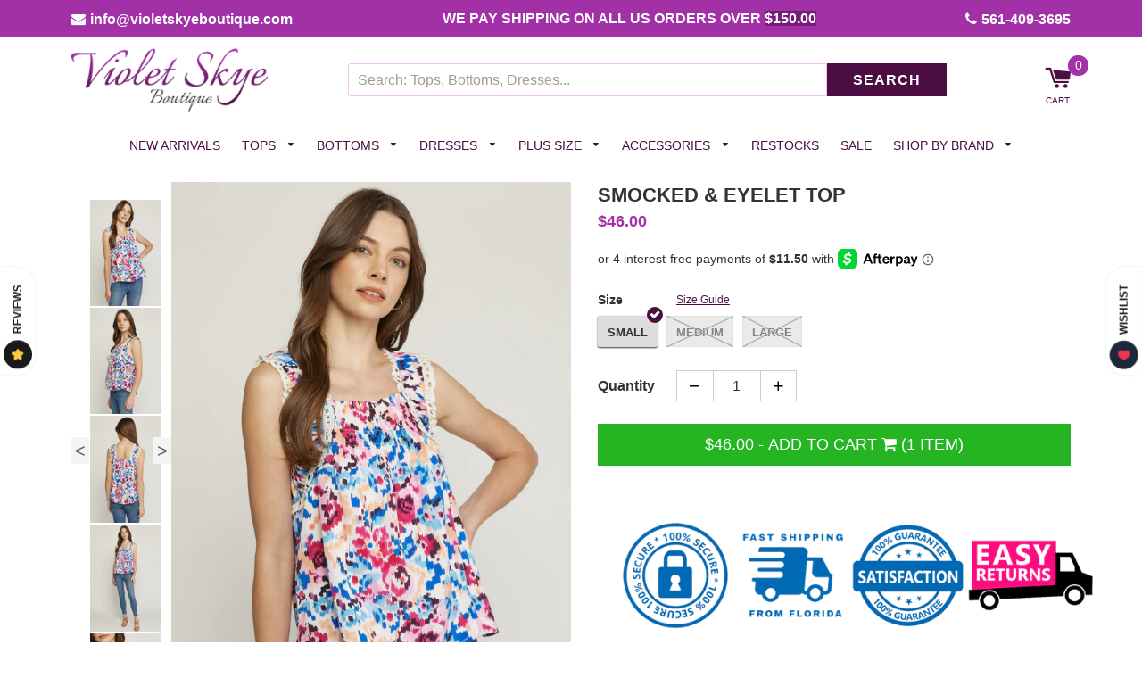

--- FILE ---
content_type: text/html; charset=utf-8
request_url: https://violetskyeboutique.com/products/smocked-eyelet-top
body_size: 51874
content:
<!doctype html>
  <!--[if IE 8]><html class="no-js lt-ie9" lang="en"> <![endif]-->
  <!--[if IE 9 ]><html class="ie9 no-js"> <![endif]-->
  <!--[if (gt IE 9)|!(IE)]><!--> <html class="no-js"> <!--<![endif]-->
  <head>
    <meta name="google-site-verification" content="jbxLcETfxhCmsnVHuXUTzcyyhuWW7kgQVIVW3OlXri4" />
    
    <meta name="facebook-domain-verification" content="igrjl7sf1uu46cow3y1to2gt8ndd7h" />
    
    

    <!-- Basic page needs ================================================== -->
    <meta charset="utf-8">
    <meta http-equiv="X-UA-Compatible" content="IE=edge,chrome=1">

    
    <link rel="shortcut icon" href="//violetskyeboutique.com/cdn/shop/t/26/assets/favicon.png?v=99379279134369584811659763368" type="image/png" />
    

    <!-- Title and description ================================================== -->
    <title>
      ENTRO USA Smocked &amp; Eyelet Top &ndash; Violet Skye Boutique
    </title>
    <!-- Custom Fonts -->


    

    <link href="https://fonts.googleapis.com/css?family=Work+Sans" rel="stylesheet">
    <link rel="stylesheet" href="https://cdnjs.cloudflare.com/ajax/libs/font-awesome/4.7.0/css/font-awesome.min.css">
    
	<meta property="og:image" content="https://cdn.shopify.com/s/files/1/0005/6570/6809/files/violet.jpg?14072" />

    
    <meta name="description" content="This top is so fun &amp;amp; trendy!  It is definitely irresistible.  This top features a square neckline,  is sleeveless, has a colorful abstract print, smocking at the bust, is lined and has eyelet lace trim. We love it with jeans or shorts, you can wear it anywhere! Small Bust 38&quot; Length 24&quot; Medium Bust 40&quot; Length 24&quot; L">
    
    <!-- Microdata product page -->
    
    	
              <div itemscope itemtype="http://schema.org/Product">
                <meta itemprop="name" content="Smocked &amp; Eyelet Top" />
                <meta itemprop="sku" content="entro-18395-blue-combo-S"/>
                <meta itemprop="gtin14" content=""/>
                <meta itemprop="brand" content="Entro"/>
                <meta itemprop="description" content="This top is so fun &amp;amp; trendy!  It is definitely irresistible.  This top features a square neckline,  is sleeveless, has a colorful abstract print, smocking at the bust, is lined and has eyelet lace trim. We love it with jeans or shorts, you can wear it anywhere!

Small Bust 38&quot; Length 24&quot;
Medium Bust 40&quot; Length 24&quot;
Large Bust 42&quot; Length 24&quot; 
100% Polyester
Light weight

Hand Wash Cold 


"/>
                <meta itemprop="image" content="https://violetskyeboutique.com/cdn/shop/products/entro_fashion_top_t18395_021722_0003_1_grande.jpg?v=1659378010"/>
                  <div itemprop="offers" itemscope="" itemtype="http://schema.org/Offer">
                    <meta itemprop="priceCurrency" content="USD">
                    <meta itemprop="price" content="46.00">
                    <meta itemprop="priceValidUntil" content="2023-08-09 10:47:33 -0400"/>
                    <meta itemprop="itemCondition" itemtype="http://schema.org/OfferItemCondition" content="http://schema.org/NewCondition" />
                    <meta itemprop="availability" content="http://schema.org/InStock"/>
                     <meta itemprop="url" content="https://violetskyeboutique.com/products/smocked-eyelet-top" />
                   </div>
                  <div itemprop="aggregateRating" itemscope itemtype="http://schema.org/AggregateRating">
                    <meta itemprop="ratingValue" content="5" />
                    <meta itemprop="reviewCount" content="1" />
                  </div>
                <div itemprop="review" itemscope itemtype="http://schema.org/Review">
                  <meta itemprop="name" content="Super soft and cute"/> 
                  <meta itemprop="author" content="Bryna"/>
                  <meta itemprop="datePublished" content="Feb 4, 2022">
                  <div itemprop="reviewRating" itemscope itemtype="http://schema.org/Rating">
                    <meta itemprop="worstRating" content = "1"/>
                    <meta itemprop="ratingValue" content = "5"/>
                    <meta itemprop="bestRating" content = "5" />
                  </div>
                  <meta itemprop="description" content="This is a nice light weight material as tencel usually is. It isn’t thick and looks restricting like a Jean jacket. Flows cute and looks trendy. The customer service at Violet Skye is phenomenal!"/>
                </div>
              </div>
              <!-- Created by FeedArmy -->
      

    <!-- Helpers ================================================== -->
    <!-- /snippets/social-meta-tags.liquid -->


  <meta property="og:type" content="product">
  <meta property="og:title" content="Smocked &amp; Eyelet Top">
  
    <meta property="og:image" content="http://violetskyeboutique.com/cdn/shop/products/entro_fashion_top_t18395_021722_0006_grande.jpg?v=1659378010">
    <meta property="og:image:secure_url" content="https://violetskyeboutique.com/cdn/shop/products/entro_fashion_top_t18395_021722_0006_grande.jpg?v=1659378010">
  
    <meta property="og:image" content="http://violetskyeboutique.com/cdn/shop/products/entro_fashion_top_t18395_021722_0004_grande.jpg?v=1659378010">
    <meta property="og:image:secure_url" content="https://violetskyeboutique.com/cdn/shop/products/entro_fashion_top_t18395_021722_0004_grande.jpg?v=1659378010">
  
    <meta property="og:image" content="http://violetskyeboutique.com/cdn/shop/products/entro_fashion_top_t18395_021722_0003_1_grande.jpg?v=1659378010">
    <meta property="og:image:secure_url" content="https://violetskyeboutique.com/cdn/shop/products/entro_fashion_top_t18395_021722_0003_1_grande.jpg?v=1659378010">
  
  <meta property="og:description" content="This top is so fun &amp;amp; trendy!  It is definitely irresistible.  This top features a square neckline,  is sleeveless, has a colorful abstract print, smocking at the bust, is lined and has eyelet lace trim. We love it with jeans or shorts, you can wear it anywhere!

Small Bust 38&quot; Length 24&quot;
Medium Bust 40&quot; Length 24&quot;
Large Bust 42&quot; Length 24&quot; 
100% Polyester
Light weight

Hand Wash Cold 


">
  <meta property="og:price:amount" content="46.00">
  <meta property="og:price:currency" content="USD">

<meta property="og:url" content="https://violetskyeboutique.com/products/smocked-eyelet-top">
<meta property="og:site_name" content="Violet Skye Boutique">



  <meta name="twitter:site" content="@#">


  <meta name="twitter:card" content="summary">


  <meta name="twitter:title" content="Smocked &amp; Eyelet Top">
  <meta name="twitter:description" content="This top is so fun &amp;amp; trendy!  It is definitely irresistible.  This top features a square neckline,  is sleeveless, has a colorful abstract print, smocking at the bust, is lined and has eyelet lace">
  <meta name="twitter:image" content="https://violetskyeboutique.com/cdn/shop/products/entro_fashion_top_t18395_021722_0003_1_grande.jpg?v=1659378010">
  <meta name="twitter:image:width" content="600">
  <meta name="twitter:image:height" content="600">


    <link rel="canonical" href="https://violetskyeboutique.com/products/smocked-eyelet-top">
    <meta name="viewport" content="width=device-width,initial-scale=1,shrink-to-fit=no">
    <meta name="theme-color" content="#4d0d43">

    <!-- CSS ================================================== -->
    <link href="//violetskyeboutique.com/cdn/shop/t/26/assets/timber.scss.css?v=127137528059803867661729351940" rel="stylesheet" type="text/css" media="all" />
	<link href="//violetskyeboutique.com/cdn/shop/t/26/assets/custom-general.scss.css?v=19044" rel="stylesheet" type="text/css" media="all" />
    <!-- Header hook for plugins ================================================== -->
    <script>window.performance && window.performance.mark && window.performance.mark('shopify.content_for_header.start');</script><meta name="google-site-verification" content="3tY-y7hIJtYK_WS9ouURV03OHz3HEFkgPyVujbmiAOg">
<meta id="shopify-digital-wallet" name="shopify-digital-wallet" content="/565706809/digital_wallets/dialog">
<meta name="shopify-checkout-api-token" content="df5ef76a675a87c1ff2fd2d6b9c62f91">
<link rel="alternate" type="application/json+oembed" href="https://violetskyeboutique.com/products/smocked-eyelet-top.oembed">
<script async="async" src="/checkouts/internal/preloads.js?locale=en-US"></script>
<link rel="preconnect" href="https://shop.app" crossorigin="anonymous">
<script async="async" src="https://shop.app/checkouts/internal/preloads.js?locale=en-US&shop_id=565706809" crossorigin="anonymous"></script>
<script id="apple-pay-shop-capabilities" type="application/json">{"shopId":565706809,"countryCode":"US","currencyCode":"USD","merchantCapabilities":["supports3DS"],"merchantId":"gid:\/\/shopify\/Shop\/565706809","merchantName":"Violet Skye Boutique","requiredBillingContactFields":["postalAddress","email","phone"],"requiredShippingContactFields":["postalAddress","email","phone"],"shippingType":"shipping","supportedNetworks":["visa","masterCard","amex","discover","elo","jcb"],"total":{"type":"pending","label":"Violet Skye Boutique","amount":"1.00"},"shopifyPaymentsEnabled":true,"supportsSubscriptions":true}</script>
<script id="shopify-features" type="application/json">{"accessToken":"df5ef76a675a87c1ff2fd2d6b9c62f91","betas":["rich-media-storefront-analytics"],"domain":"violetskyeboutique.com","predictiveSearch":true,"shopId":565706809,"locale":"en"}</script>
<script>var Shopify = Shopify || {};
Shopify.shop = "violetskyeboutique.myshopify.com";
Shopify.locale = "en";
Shopify.currency = {"active":"USD","rate":"1.0"};
Shopify.country = "US";
Shopify.theme = {"name":"[Navidium] vasta theme march 2022","id":134494847223,"schema_name":"VastaShop","schema_version":"1.5.16","theme_store_id":null,"role":"main"};
Shopify.theme.handle = "null";
Shopify.theme.style = {"id":null,"handle":null};
Shopify.cdnHost = "violetskyeboutique.com/cdn";
Shopify.routes = Shopify.routes || {};
Shopify.routes.root = "/";</script>
<script type="module">!function(o){(o.Shopify=o.Shopify||{}).modules=!0}(window);</script>
<script>!function(o){function n(){var o=[];function n(){o.push(Array.prototype.slice.apply(arguments))}return n.q=o,n}var t=o.Shopify=o.Shopify||{};t.loadFeatures=n(),t.autoloadFeatures=n()}(window);</script>
<script>
  window.ShopifyPay = window.ShopifyPay || {};
  window.ShopifyPay.apiHost = "shop.app\/pay";
  window.ShopifyPay.redirectState = null;
</script>
<script id="shop-js-analytics" type="application/json">{"pageType":"product"}</script>
<script defer="defer" async type="module" src="//violetskyeboutique.com/cdn/shopifycloud/shop-js/modules/v2/client.init-shop-cart-sync_BN7fPSNr.en.esm.js"></script>
<script defer="defer" async type="module" src="//violetskyeboutique.com/cdn/shopifycloud/shop-js/modules/v2/chunk.common_Cbph3Kss.esm.js"></script>
<script defer="defer" async type="module" src="//violetskyeboutique.com/cdn/shopifycloud/shop-js/modules/v2/chunk.modal_DKumMAJ1.esm.js"></script>
<script type="module">
  await import("//violetskyeboutique.com/cdn/shopifycloud/shop-js/modules/v2/client.init-shop-cart-sync_BN7fPSNr.en.esm.js");
await import("//violetskyeboutique.com/cdn/shopifycloud/shop-js/modules/v2/chunk.common_Cbph3Kss.esm.js");
await import("//violetskyeboutique.com/cdn/shopifycloud/shop-js/modules/v2/chunk.modal_DKumMAJ1.esm.js");

  window.Shopify.SignInWithShop?.initShopCartSync?.({"fedCMEnabled":true,"windoidEnabled":true});

</script>
<script>
  window.Shopify = window.Shopify || {};
  if (!window.Shopify.featureAssets) window.Shopify.featureAssets = {};
  window.Shopify.featureAssets['shop-js'] = {"shop-cart-sync":["modules/v2/client.shop-cart-sync_CJVUk8Jm.en.esm.js","modules/v2/chunk.common_Cbph3Kss.esm.js","modules/v2/chunk.modal_DKumMAJ1.esm.js"],"init-fed-cm":["modules/v2/client.init-fed-cm_7Fvt41F4.en.esm.js","modules/v2/chunk.common_Cbph3Kss.esm.js","modules/v2/chunk.modal_DKumMAJ1.esm.js"],"init-shop-email-lookup-coordinator":["modules/v2/client.init-shop-email-lookup-coordinator_Cc088_bR.en.esm.js","modules/v2/chunk.common_Cbph3Kss.esm.js","modules/v2/chunk.modal_DKumMAJ1.esm.js"],"init-windoid":["modules/v2/client.init-windoid_hPopwJRj.en.esm.js","modules/v2/chunk.common_Cbph3Kss.esm.js","modules/v2/chunk.modal_DKumMAJ1.esm.js"],"shop-button":["modules/v2/client.shop-button_B0jaPSNF.en.esm.js","modules/v2/chunk.common_Cbph3Kss.esm.js","modules/v2/chunk.modal_DKumMAJ1.esm.js"],"shop-cash-offers":["modules/v2/client.shop-cash-offers_DPIskqss.en.esm.js","modules/v2/chunk.common_Cbph3Kss.esm.js","modules/v2/chunk.modal_DKumMAJ1.esm.js"],"shop-toast-manager":["modules/v2/client.shop-toast-manager_CK7RT69O.en.esm.js","modules/v2/chunk.common_Cbph3Kss.esm.js","modules/v2/chunk.modal_DKumMAJ1.esm.js"],"init-shop-cart-sync":["modules/v2/client.init-shop-cart-sync_BN7fPSNr.en.esm.js","modules/v2/chunk.common_Cbph3Kss.esm.js","modules/v2/chunk.modal_DKumMAJ1.esm.js"],"init-customer-accounts-sign-up":["modules/v2/client.init-customer-accounts-sign-up_CfPf4CXf.en.esm.js","modules/v2/client.shop-login-button_DeIztwXF.en.esm.js","modules/v2/chunk.common_Cbph3Kss.esm.js","modules/v2/chunk.modal_DKumMAJ1.esm.js"],"pay-button":["modules/v2/client.pay-button_CgIwFSYN.en.esm.js","modules/v2/chunk.common_Cbph3Kss.esm.js","modules/v2/chunk.modal_DKumMAJ1.esm.js"],"init-customer-accounts":["modules/v2/client.init-customer-accounts_DQ3x16JI.en.esm.js","modules/v2/client.shop-login-button_DeIztwXF.en.esm.js","modules/v2/chunk.common_Cbph3Kss.esm.js","modules/v2/chunk.modal_DKumMAJ1.esm.js"],"avatar":["modules/v2/client.avatar_BTnouDA3.en.esm.js"],"init-shop-for-new-customer-accounts":["modules/v2/client.init-shop-for-new-customer-accounts_CsZy_esa.en.esm.js","modules/v2/client.shop-login-button_DeIztwXF.en.esm.js","modules/v2/chunk.common_Cbph3Kss.esm.js","modules/v2/chunk.modal_DKumMAJ1.esm.js"],"shop-follow-button":["modules/v2/client.shop-follow-button_BRMJjgGd.en.esm.js","modules/v2/chunk.common_Cbph3Kss.esm.js","modules/v2/chunk.modal_DKumMAJ1.esm.js"],"checkout-modal":["modules/v2/client.checkout-modal_B9Drz_yf.en.esm.js","modules/v2/chunk.common_Cbph3Kss.esm.js","modules/v2/chunk.modal_DKumMAJ1.esm.js"],"shop-login-button":["modules/v2/client.shop-login-button_DeIztwXF.en.esm.js","modules/v2/chunk.common_Cbph3Kss.esm.js","modules/v2/chunk.modal_DKumMAJ1.esm.js"],"lead-capture":["modules/v2/client.lead-capture_DXYzFM3R.en.esm.js","modules/v2/chunk.common_Cbph3Kss.esm.js","modules/v2/chunk.modal_DKumMAJ1.esm.js"],"shop-login":["modules/v2/client.shop-login_CA5pJqmO.en.esm.js","modules/v2/chunk.common_Cbph3Kss.esm.js","modules/v2/chunk.modal_DKumMAJ1.esm.js"],"payment-terms":["modules/v2/client.payment-terms_BxzfvcZJ.en.esm.js","modules/v2/chunk.common_Cbph3Kss.esm.js","modules/v2/chunk.modal_DKumMAJ1.esm.js"]};
</script>
<script>(function() {
  var isLoaded = false;
  function asyncLoad() {
    if (isLoaded) return;
    isLoaded = true;
    var urls = ["https:\/\/api.omegatheme.com\/facebook-chat\/client\/omg-fbc-custom.js?shop=violetskyeboutique.myshopify.com","https:\/\/shopify-extension.getredo.com\/main.js?widget_id=6cnnor4ohdxtcmk\u0026shop=violetskyeboutique.myshopify.com"];
    for (var i = 0; i < urls.length; i++) {
      var s = document.createElement('script');
      s.type = 'text/javascript';
      s.async = true;
      s.src = urls[i];
      var x = document.getElementsByTagName('script')[0];
      x.parentNode.insertBefore(s, x);
    }
  };
  if(window.attachEvent) {
    window.attachEvent('onload', asyncLoad);
  } else {
    window.addEventListener('load', asyncLoad, false);
  }
})();</script>
<script id="__st">var __st={"a":565706809,"offset":-18000,"reqid":"da970ace-e027-4eef-a8fd-37ba3c66230c-1769805313","pageurl":"violetskyeboutique.com\/products\/smocked-eyelet-top","u":"30726f42486a","p":"product","rtyp":"product","rid":7725670957303};</script>
<script>window.ShopifyPaypalV4VisibilityTracking = true;</script>
<script id="captcha-bootstrap">!function(){'use strict';const t='contact',e='account',n='new_comment',o=[[t,t],['blogs',n],['comments',n],[t,'customer']],c=[[e,'customer_login'],[e,'guest_login'],[e,'recover_customer_password'],[e,'create_customer']],r=t=>t.map((([t,e])=>`form[action*='/${t}']:not([data-nocaptcha='true']) input[name='form_type'][value='${e}']`)).join(','),a=t=>()=>t?[...document.querySelectorAll(t)].map((t=>t.form)):[];function s(){const t=[...o],e=r(t);return a(e)}const i='password',u='form_key',d=['recaptcha-v3-token','g-recaptcha-response','h-captcha-response',i],f=()=>{try{return window.sessionStorage}catch{return}},m='__shopify_v',_=t=>t.elements[u];function p(t,e,n=!1){try{const o=window.sessionStorage,c=JSON.parse(o.getItem(e)),{data:r}=function(t){const{data:e,action:n}=t;return t[m]||n?{data:e,action:n}:{data:t,action:n}}(c);for(const[e,n]of Object.entries(r))t.elements[e]&&(t.elements[e].value=n);n&&o.removeItem(e)}catch(o){console.error('form repopulation failed',{error:o})}}const l='form_type',E='cptcha';function T(t){t.dataset[E]=!0}const w=window,h=w.document,L='Shopify',v='ce_forms',y='captcha';let A=!1;((t,e)=>{const n=(g='f06e6c50-85a8-45c8-87d0-21a2b65856fe',I='https://cdn.shopify.com/shopifycloud/storefront-forms-hcaptcha/ce_storefront_forms_captcha_hcaptcha.v1.5.2.iife.js',D={infoText:'Protected by hCaptcha',privacyText:'Privacy',termsText:'Terms'},(t,e,n)=>{const o=w[L][v],c=o.bindForm;if(c)return c(t,g,e,D).then(n);var r;o.q.push([[t,g,e,D],n]),r=I,A||(h.body.append(Object.assign(h.createElement('script'),{id:'captcha-provider',async:!0,src:r})),A=!0)});var g,I,D;w[L]=w[L]||{},w[L][v]=w[L][v]||{},w[L][v].q=[],w[L][y]=w[L][y]||{},w[L][y].protect=function(t,e){n(t,void 0,e),T(t)},Object.freeze(w[L][y]),function(t,e,n,w,h,L){const[v,y,A,g]=function(t,e,n){const i=e?o:[],u=t?c:[],d=[...i,...u],f=r(d),m=r(i),_=r(d.filter((([t,e])=>n.includes(e))));return[a(f),a(m),a(_),s()]}(w,h,L),I=t=>{const e=t.target;return e instanceof HTMLFormElement?e:e&&e.form},D=t=>v().includes(t);t.addEventListener('submit',(t=>{const e=I(t);if(!e)return;const n=D(e)&&!e.dataset.hcaptchaBound&&!e.dataset.recaptchaBound,o=_(e),c=g().includes(e)&&(!o||!o.value);(n||c)&&t.preventDefault(),c&&!n&&(function(t){try{if(!f())return;!function(t){const e=f();if(!e)return;const n=_(t);if(!n)return;const o=n.value;o&&e.removeItem(o)}(t);const e=Array.from(Array(32),(()=>Math.random().toString(36)[2])).join('');!function(t,e){_(t)||t.append(Object.assign(document.createElement('input'),{type:'hidden',name:u})),t.elements[u].value=e}(t,e),function(t,e){const n=f();if(!n)return;const o=[...t.querySelectorAll(`input[type='${i}']`)].map((({name:t})=>t)),c=[...d,...o],r={};for(const[a,s]of new FormData(t).entries())c.includes(a)||(r[a]=s);n.setItem(e,JSON.stringify({[m]:1,action:t.action,data:r}))}(t,e)}catch(e){console.error('failed to persist form',e)}}(e),e.submit())}));const S=(t,e)=>{t&&!t.dataset[E]&&(n(t,e.some((e=>e===t))),T(t))};for(const o of['focusin','change'])t.addEventListener(o,(t=>{const e=I(t);D(e)&&S(e,y())}));const B=e.get('form_key'),M=e.get(l),P=B&&M;t.addEventListener('DOMContentLoaded',(()=>{const t=y();if(P)for(const e of t)e.elements[l].value===M&&p(e,B);[...new Set([...A(),...v().filter((t=>'true'===t.dataset.shopifyCaptcha))])].forEach((e=>S(e,t)))}))}(h,new URLSearchParams(w.location.search),n,t,e,['guest_login'])})(!0,!0)}();</script>
<script integrity="sha256-4kQ18oKyAcykRKYeNunJcIwy7WH5gtpwJnB7kiuLZ1E=" data-source-attribution="shopify.loadfeatures" defer="defer" src="//violetskyeboutique.com/cdn/shopifycloud/storefront/assets/storefront/load_feature-a0a9edcb.js" crossorigin="anonymous"></script>
<script crossorigin="anonymous" defer="defer" src="//violetskyeboutique.com/cdn/shopifycloud/storefront/assets/shopify_pay/storefront-65b4c6d7.js?v=20250812"></script>
<script data-source-attribution="shopify.dynamic_checkout.dynamic.init">var Shopify=Shopify||{};Shopify.PaymentButton=Shopify.PaymentButton||{isStorefrontPortableWallets:!0,init:function(){window.Shopify.PaymentButton.init=function(){};var t=document.createElement("script");t.src="https://violetskyeboutique.com/cdn/shopifycloud/portable-wallets/latest/portable-wallets.en.js",t.type="module",document.head.appendChild(t)}};
</script>
<script data-source-attribution="shopify.dynamic_checkout.buyer_consent">
  function portableWalletsHideBuyerConsent(e){var t=document.getElementById("shopify-buyer-consent"),n=document.getElementById("shopify-subscription-policy-button");t&&n&&(t.classList.add("hidden"),t.setAttribute("aria-hidden","true"),n.removeEventListener("click",e))}function portableWalletsShowBuyerConsent(e){var t=document.getElementById("shopify-buyer-consent"),n=document.getElementById("shopify-subscription-policy-button");t&&n&&(t.classList.remove("hidden"),t.removeAttribute("aria-hidden"),n.addEventListener("click",e))}window.Shopify?.PaymentButton&&(window.Shopify.PaymentButton.hideBuyerConsent=portableWalletsHideBuyerConsent,window.Shopify.PaymentButton.showBuyerConsent=portableWalletsShowBuyerConsent);
</script>
<script data-source-attribution="shopify.dynamic_checkout.cart.bootstrap">document.addEventListener("DOMContentLoaded",(function(){function t(){return document.querySelector("shopify-accelerated-checkout-cart, shopify-accelerated-checkout")}if(t())Shopify.PaymentButton.init();else{new MutationObserver((function(e,n){t()&&(Shopify.PaymentButton.init(),n.disconnect())})).observe(document.body,{childList:!0,subtree:!0})}}));
</script>
<link id="shopify-accelerated-checkout-styles" rel="stylesheet" media="screen" href="https://violetskyeboutique.com/cdn/shopifycloud/portable-wallets/latest/accelerated-checkout-backwards-compat.css" crossorigin="anonymous">
<style id="shopify-accelerated-checkout-cart">
        #shopify-buyer-consent {
  margin-top: 1em;
  display: inline-block;
  width: 100%;
}

#shopify-buyer-consent.hidden {
  display: none;
}

#shopify-subscription-policy-button {
  background: none;
  border: none;
  padding: 0;
  text-decoration: underline;
  font-size: inherit;
  cursor: pointer;
}

#shopify-subscription-policy-button::before {
  box-shadow: none;
}

      </style>

<script>window.performance && window.performance.mark && window.performance.mark('shopify.content_for_header.end');</script>
    <!-- /snippets/oldIE-js.liquid -->


<!--[if lt IE 9]>
<script src="//cdnjs.cloudflare.com/ajax/libs/html5shiv/3.7.2/html5shiv.min.js" type="text/javascript"></script>
<script src="//violetskyeboutique.com/cdn/shop/t/26/assets/respond.min.js?v=52248677837542619231659763368" type="text/javascript"></script>
<link href="//violetskyeboutique.com/cdn/shop/t/26/assets/respond-proxy.html" id="respond-proxy" rel="respond-proxy" />
<link href="//violetskyeboutique.com/search?q=c618eee3d7d55a29017b57dabf271393" id="respond-redirect" rel="respond-redirect" />
<script src="//violetskyeboutique.com/search?q=c618eee3d7d55a29017b57dabf271393" type="text/javascript"></script>
<![endif]-->



    <script src="//ajax.googleapis.com/ajax/libs/jquery/1.12.4/jquery.min.js" type="text/javascript"></script>

    

    <script src="//violetskyeboutique.com/cdn/shop/t/26/assets/modernizr.min.js?v=137617515274177302221659763368" type="text/javascript"></script>
    <script src="//violetskyeboutique.com/cdn/shop/t/26/assets/fancybox.min.js?v=115393841685705172301659763368" type="text/javascript"></script>

    
    

  <!-- Pathfinder Conversion Code -->
          <script type='text/javascript'>
              var _csq = _csq || [];
               

            var product_id = 0;
            
            product_id = '7725670957303';
                _csq.push(['_trackProductEvent', product_id, 'view']);
            

              var cart_items = [];
              cart_items[0] = 'na';
              
                
              
          </script>
          <script>window.csApiKey = 'dd671f7d37a04b5c85ed0b34e3463c9f'</script><script>window.csBaseDomain = 'https://lawoman.pathfinderapi.com/'</script><script src='https://cdn.pathfindercommerce.com/js/script.min.js'></script><script src='https://cdn.pathfindercommerce.com/js/shopify.min.js'></script><!-- //Pathfinder Conversion Code -->
                    
                <!--DOOFINDER-SHOPIFY-->  <!--/DOOFINDER-SHOPIFY--><!-- BEGIN app block: shopify://apps/klaviyo-email-marketing-sms/blocks/klaviyo-onsite-embed/2632fe16-c075-4321-a88b-50b567f42507 -->












  <script async src="https://static.klaviyo.com/onsite/js/L7Vh2x/klaviyo.js?company_id=L7Vh2x"></script>
  <script>!function(){if(!window.klaviyo){window._klOnsite=window._klOnsite||[];try{window.klaviyo=new Proxy({},{get:function(n,i){return"push"===i?function(){var n;(n=window._klOnsite).push.apply(n,arguments)}:function(){for(var n=arguments.length,o=new Array(n),w=0;w<n;w++)o[w]=arguments[w];var t="function"==typeof o[o.length-1]?o.pop():void 0,e=new Promise((function(n){window._klOnsite.push([i].concat(o,[function(i){t&&t(i),n(i)}]))}));return e}}})}catch(n){window.klaviyo=window.klaviyo||[],window.klaviyo.push=function(){var n;(n=window._klOnsite).push.apply(n,arguments)}}}}();</script>

  
    <script id="viewed_product">
      if (item == null) {
        var _learnq = _learnq || [];

        var MetafieldReviews = null
        var MetafieldYotpoRating = null
        var MetafieldYotpoCount = null
        var MetafieldLooxRating = null
        var MetafieldLooxCount = null
        var okendoProduct = null
        var okendoProductReviewCount = null
        var okendoProductReviewAverageValue = null
        try {
          // The following fields are used for Customer Hub recently viewed in order to add reviews.
          // This information is not part of __kla_viewed. Instead, it is part of __kla_viewed_reviewed_items
          MetafieldReviews = {};
          MetafieldYotpoRating = null
          MetafieldYotpoCount = null
          MetafieldLooxRating = null
          MetafieldLooxCount = null

          okendoProduct = null
          // If the okendo metafield is not legacy, it will error, which then requires the new json formatted data
          if (okendoProduct && 'error' in okendoProduct) {
            okendoProduct = null
          }
          okendoProductReviewCount = okendoProduct ? okendoProduct.reviewCount : null
          okendoProductReviewAverageValue = okendoProduct ? okendoProduct.reviewAverageValue : null
        } catch (error) {
          console.error('Error in Klaviyo onsite reviews tracking:', error);
        }

        var item = {
          Name: "Smocked \u0026 Eyelet Top",
          ProductID: 7725670957303,
          Categories: ["all product feed","all products","Blouses","Dec 2025","Entro no max","Flash Sale 2026","tops  Pink Friday","Tunic","Tunics","VIP Club"],
          ImageURL: "https://violetskyeboutique.com/cdn/shop/products/entro_fashion_top_t18395_021722_0003_1_grande.jpg?v=1659378010",
          URL: "https://violetskyeboutique.com/products/smocked-eyelet-top",
          Brand: "Entro",
          Price: "$46.00",
          Value: "46.00",
          CompareAtPrice: "$0.00"
        };
        _learnq.push(['track', 'Viewed Product', item]);
        _learnq.push(['trackViewedItem', {
          Title: item.Name,
          ItemId: item.ProductID,
          Categories: item.Categories,
          ImageUrl: item.ImageURL,
          Url: item.URL,
          Metadata: {
            Brand: item.Brand,
            Price: item.Price,
            Value: item.Value,
            CompareAtPrice: item.CompareAtPrice
          },
          metafields:{
            reviews: MetafieldReviews,
            yotpo:{
              rating: MetafieldYotpoRating,
              count: MetafieldYotpoCount,
            },
            loox:{
              rating: MetafieldLooxRating,
              count: MetafieldLooxCount,
            },
            okendo: {
              rating: okendoProductReviewAverageValue,
              count: okendoProductReviewCount,
            }
          }
        }]);
      }
    </script>
  




  <script>
    window.klaviyoReviewsProductDesignMode = false
  </script>







<!-- END app block --><script src="https://cdn.shopify.com/extensions/019bde97-a6f8-7700-a29a-355164148025/globo-color-swatch-214/assets/globoswatch.js" type="text/javascript" defer="defer"></script>
<link href="https://monorail-edge.shopifysvc.com" rel="dns-prefetch">
<script>(function(){if ("sendBeacon" in navigator && "performance" in window) {try {var session_token_from_headers = performance.getEntriesByType('navigation')[0].serverTiming.find(x => x.name == '_s').description;} catch {var session_token_from_headers = undefined;}var session_cookie_matches = document.cookie.match(/_shopify_s=([^;]*)/);var session_token_from_cookie = session_cookie_matches && session_cookie_matches.length === 2 ? session_cookie_matches[1] : "";var session_token = session_token_from_headers || session_token_from_cookie || "";function handle_abandonment_event(e) {var entries = performance.getEntries().filter(function(entry) {return /monorail-edge.shopifysvc.com/.test(entry.name);});if (!window.abandonment_tracked && entries.length === 0) {window.abandonment_tracked = true;var currentMs = Date.now();var navigation_start = performance.timing.navigationStart;var payload = {shop_id: 565706809,url: window.location.href,navigation_start,duration: currentMs - navigation_start,session_token,page_type: "product"};window.navigator.sendBeacon("https://monorail-edge.shopifysvc.com/v1/produce", JSON.stringify({schema_id: "online_store_buyer_site_abandonment/1.1",payload: payload,metadata: {event_created_at_ms: currentMs,event_sent_at_ms: currentMs}}));}}window.addEventListener('pagehide', handle_abandonment_event);}}());</script>
<script id="web-pixels-manager-setup">(function e(e,d,r,n,o){if(void 0===o&&(o={}),!Boolean(null===(a=null===(i=window.Shopify)||void 0===i?void 0:i.analytics)||void 0===a?void 0:a.replayQueue)){var i,a;window.Shopify=window.Shopify||{};var t=window.Shopify;t.analytics=t.analytics||{};var s=t.analytics;s.replayQueue=[],s.publish=function(e,d,r){return s.replayQueue.push([e,d,r]),!0};try{self.performance.mark("wpm:start")}catch(e){}var l=function(){var e={modern:/Edge?\/(1{2}[4-9]|1[2-9]\d|[2-9]\d{2}|\d{4,})\.\d+(\.\d+|)|Firefox\/(1{2}[4-9]|1[2-9]\d|[2-9]\d{2}|\d{4,})\.\d+(\.\d+|)|Chrom(ium|e)\/(9{2}|\d{3,})\.\d+(\.\d+|)|(Maci|X1{2}).+ Version\/(15\.\d+|(1[6-9]|[2-9]\d|\d{3,})\.\d+)([,.]\d+|)( \(\w+\)|)( Mobile\/\w+|) Safari\/|Chrome.+OPR\/(9{2}|\d{3,})\.\d+\.\d+|(CPU[ +]OS|iPhone[ +]OS|CPU[ +]iPhone|CPU IPhone OS|CPU iPad OS)[ +]+(15[._]\d+|(1[6-9]|[2-9]\d|\d{3,})[._]\d+)([._]\d+|)|Android:?[ /-](13[3-9]|1[4-9]\d|[2-9]\d{2}|\d{4,})(\.\d+|)(\.\d+|)|Android.+Firefox\/(13[5-9]|1[4-9]\d|[2-9]\d{2}|\d{4,})\.\d+(\.\d+|)|Android.+Chrom(ium|e)\/(13[3-9]|1[4-9]\d|[2-9]\d{2}|\d{4,})\.\d+(\.\d+|)|SamsungBrowser\/([2-9]\d|\d{3,})\.\d+/,legacy:/Edge?\/(1[6-9]|[2-9]\d|\d{3,})\.\d+(\.\d+|)|Firefox\/(5[4-9]|[6-9]\d|\d{3,})\.\d+(\.\d+|)|Chrom(ium|e)\/(5[1-9]|[6-9]\d|\d{3,})\.\d+(\.\d+|)([\d.]+$|.*Safari\/(?![\d.]+ Edge\/[\d.]+$))|(Maci|X1{2}).+ Version\/(10\.\d+|(1[1-9]|[2-9]\d|\d{3,})\.\d+)([,.]\d+|)( \(\w+\)|)( Mobile\/\w+|) Safari\/|Chrome.+OPR\/(3[89]|[4-9]\d|\d{3,})\.\d+\.\d+|(CPU[ +]OS|iPhone[ +]OS|CPU[ +]iPhone|CPU IPhone OS|CPU iPad OS)[ +]+(10[._]\d+|(1[1-9]|[2-9]\d|\d{3,})[._]\d+)([._]\d+|)|Android:?[ /-](13[3-9]|1[4-9]\d|[2-9]\d{2}|\d{4,})(\.\d+|)(\.\d+|)|Mobile Safari.+OPR\/([89]\d|\d{3,})\.\d+\.\d+|Android.+Firefox\/(13[5-9]|1[4-9]\d|[2-9]\d{2}|\d{4,})\.\d+(\.\d+|)|Android.+Chrom(ium|e)\/(13[3-9]|1[4-9]\d|[2-9]\d{2}|\d{4,})\.\d+(\.\d+|)|Android.+(UC? ?Browser|UCWEB|U3)[ /]?(15\.([5-9]|\d{2,})|(1[6-9]|[2-9]\d|\d{3,})\.\d+)\.\d+|SamsungBrowser\/(5\.\d+|([6-9]|\d{2,})\.\d+)|Android.+MQ{2}Browser\/(14(\.(9|\d{2,})|)|(1[5-9]|[2-9]\d|\d{3,})(\.\d+|))(\.\d+|)|K[Aa][Ii]OS\/(3\.\d+|([4-9]|\d{2,})\.\d+)(\.\d+|)/},d=e.modern,r=e.legacy,n=navigator.userAgent;return n.match(d)?"modern":n.match(r)?"legacy":"unknown"}(),u="modern"===l?"modern":"legacy",c=(null!=n?n:{modern:"",legacy:""})[u],f=function(e){return[e.baseUrl,"/wpm","/b",e.hashVersion,"modern"===e.buildTarget?"m":"l",".js"].join("")}({baseUrl:d,hashVersion:r,buildTarget:u}),m=function(e){var d=e.version,r=e.bundleTarget,n=e.surface,o=e.pageUrl,i=e.monorailEndpoint;return{emit:function(e){var a=e.status,t=e.errorMsg,s=(new Date).getTime(),l=JSON.stringify({metadata:{event_sent_at_ms:s},events:[{schema_id:"web_pixels_manager_load/3.1",payload:{version:d,bundle_target:r,page_url:o,status:a,surface:n,error_msg:t},metadata:{event_created_at_ms:s}}]});if(!i)return console&&console.warn&&console.warn("[Web Pixels Manager] No Monorail endpoint provided, skipping logging."),!1;try{return self.navigator.sendBeacon.bind(self.navigator)(i,l)}catch(e){}var u=new XMLHttpRequest;try{return u.open("POST",i,!0),u.setRequestHeader("Content-Type","text/plain"),u.send(l),!0}catch(e){return console&&console.warn&&console.warn("[Web Pixels Manager] Got an unhandled error while logging to Monorail."),!1}}}}({version:r,bundleTarget:l,surface:e.surface,pageUrl:self.location.href,monorailEndpoint:e.monorailEndpoint});try{o.browserTarget=l,function(e){var d=e.src,r=e.async,n=void 0===r||r,o=e.onload,i=e.onerror,a=e.sri,t=e.scriptDataAttributes,s=void 0===t?{}:t,l=document.createElement("script"),u=document.querySelector("head"),c=document.querySelector("body");if(l.async=n,l.src=d,a&&(l.integrity=a,l.crossOrigin="anonymous"),s)for(var f in s)if(Object.prototype.hasOwnProperty.call(s,f))try{l.dataset[f]=s[f]}catch(e){}if(o&&l.addEventListener("load",o),i&&l.addEventListener("error",i),u)u.appendChild(l);else{if(!c)throw new Error("Did not find a head or body element to append the script");c.appendChild(l)}}({src:f,async:!0,onload:function(){if(!function(){var e,d;return Boolean(null===(d=null===(e=window.Shopify)||void 0===e?void 0:e.analytics)||void 0===d?void 0:d.initialized)}()){var d=window.webPixelsManager.init(e)||void 0;if(d){var r=window.Shopify.analytics;r.replayQueue.forEach((function(e){var r=e[0],n=e[1],o=e[2];d.publishCustomEvent(r,n,o)})),r.replayQueue=[],r.publish=d.publishCustomEvent,r.visitor=d.visitor,r.initialized=!0}}},onerror:function(){return m.emit({status:"failed",errorMsg:"".concat(f," has failed to load")})},sri:function(e){var d=/^sha384-[A-Za-z0-9+/=]+$/;return"string"==typeof e&&d.test(e)}(c)?c:"",scriptDataAttributes:o}),m.emit({status:"loading"})}catch(e){m.emit({status:"failed",errorMsg:(null==e?void 0:e.message)||"Unknown error"})}}})({shopId: 565706809,storefrontBaseUrl: "https://violetskyeboutique.com",extensionsBaseUrl: "https://extensions.shopifycdn.com/cdn/shopifycloud/web-pixels-manager",monorailEndpoint: "https://monorail-edge.shopifysvc.com/unstable/produce_batch",surface: "storefront-renderer",enabledBetaFlags: ["2dca8a86"],webPixelsConfigList: [{"id":"1617494263","configuration":"{\"accountID\":\"L7Vh2x\",\"webPixelConfig\":\"eyJlbmFibGVBZGRlZFRvQ2FydEV2ZW50cyI6IHRydWV9\"}","eventPayloadVersion":"v1","runtimeContext":"STRICT","scriptVersion":"524f6c1ee37bacdca7657a665bdca589","type":"APP","apiClientId":123074,"privacyPurposes":["ANALYTICS","MARKETING"],"dataSharingAdjustments":{"protectedCustomerApprovalScopes":["read_customer_address","read_customer_email","read_customer_name","read_customer_personal_data","read_customer_phone"]}},{"id":"1314816247","configuration":"{\"widgetId\":\"6cnnor4ohdxtcmk\",\"baseRequestUrl\":\"https:\\\/\\\/shopify-server.getredo.com\\\/widgets\",\"splitEnabled\":\"false\",\"customerAccountsEnabled\":\"true\",\"conciergeSplitEnabled\":\"false\",\"marketingEnabled\":\"false\",\"expandedWarrantyEnabled\":\"false\",\"storefrontSalesAIEnabled\":\"false\",\"conversionEnabled\":\"false\"}","eventPayloadVersion":"v1","runtimeContext":"STRICT","scriptVersion":"e718e653983918a06ec4f4d49f6685f2","type":"APP","apiClientId":3426665,"privacyPurposes":["ANALYTICS","MARKETING"],"capabilities":["advanced_dom_events"],"dataSharingAdjustments":{"protectedCustomerApprovalScopes":["read_customer_address","read_customer_email","read_customer_name","read_customer_personal_data","read_customer_phone"]}},{"id":"428802295","configuration":"{\"config\":\"{\\\"google_tag_ids\\\":[\\\"G-1J3M621CYN\\\",\\\"AW-802706455\\\",\\\"GT-5NG7TLP\\\"],\\\"target_country\\\":\\\"US\\\",\\\"gtag_events\\\":[{\\\"type\\\":\\\"begin_checkout\\\",\\\"action_label\\\":[\\\"G-1J3M621CYN\\\",\\\"AW-802706455\\\/geJtCKzknZIBEJeo4f4C\\\"]},{\\\"type\\\":\\\"search\\\",\\\"action_label\\\":[\\\"G-1J3M621CYN\\\",\\\"AW-802706455\\\/UK7ECK_knZIBEJeo4f4C\\\"]},{\\\"type\\\":\\\"view_item\\\",\\\"action_label\\\":[\\\"G-1J3M621CYN\\\",\\\"AW-802706455\\\/fcB7CKbknZIBEJeo4f4C\\\",\\\"MC-TJ7CJT7YZT\\\"]},{\\\"type\\\":\\\"purchase\\\",\\\"action_label\\\":[\\\"G-1J3M621CYN\\\",\\\"AW-802706455\\\/fMZwCKPknZIBEJeo4f4C\\\",\\\"MC-TJ7CJT7YZT\\\"]},{\\\"type\\\":\\\"page_view\\\",\\\"action_label\\\":[\\\"G-1J3M621CYN\\\",\\\"AW-802706455\\\/1t5fCKDknZIBEJeo4f4C\\\",\\\"MC-TJ7CJT7YZT\\\"]},{\\\"type\\\":\\\"add_payment_info\\\",\\\"action_label\\\":[\\\"G-1J3M621CYN\\\",\\\"AW-802706455\\\/x-gtCLLknZIBEJeo4f4C\\\"]},{\\\"type\\\":\\\"add_to_cart\\\",\\\"action_label\\\":[\\\"G-1J3M621CYN\\\",\\\"AW-802706455\\\/x29jCKnknZIBEJeo4f4C\\\"]}],\\\"enable_monitoring_mode\\\":false}\"}","eventPayloadVersion":"v1","runtimeContext":"OPEN","scriptVersion":"b2a88bafab3e21179ed38636efcd8a93","type":"APP","apiClientId":1780363,"privacyPurposes":[],"dataSharingAdjustments":{"protectedCustomerApprovalScopes":["read_customer_address","read_customer_email","read_customer_name","read_customer_personal_data","read_customer_phone"]}},{"id":"198639863","configuration":"{\"pixel_id\":\"171810076846516\",\"pixel_type\":\"facebook_pixel\",\"metaapp_system_user_token\":\"-\"}","eventPayloadVersion":"v1","runtimeContext":"OPEN","scriptVersion":"ca16bc87fe92b6042fbaa3acc2fbdaa6","type":"APP","apiClientId":2329312,"privacyPurposes":["ANALYTICS","MARKETING","SALE_OF_DATA"],"dataSharingAdjustments":{"protectedCustomerApprovalScopes":["read_customer_address","read_customer_email","read_customer_name","read_customer_personal_data","read_customer_phone"]}},{"id":"94994679","configuration":"{\"tagID\":\"2613706532348\"}","eventPayloadVersion":"v1","runtimeContext":"STRICT","scriptVersion":"18031546ee651571ed29edbe71a3550b","type":"APP","apiClientId":3009811,"privacyPurposes":["ANALYTICS","MARKETING","SALE_OF_DATA"],"dataSharingAdjustments":{"protectedCustomerApprovalScopes":["read_customer_address","read_customer_email","read_customer_name","read_customer_personal_data","read_customer_phone"]}},{"id":"115998967","eventPayloadVersion":"v1","runtimeContext":"LAX","scriptVersion":"1","type":"CUSTOM","privacyPurposes":["MARKETING"],"name":"Meta pixel (migrated)"},{"id":"shopify-app-pixel","configuration":"{}","eventPayloadVersion":"v1","runtimeContext":"STRICT","scriptVersion":"0450","apiClientId":"shopify-pixel","type":"APP","privacyPurposes":["ANALYTICS","MARKETING"]},{"id":"shopify-custom-pixel","eventPayloadVersion":"v1","runtimeContext":"LAX","scriptVersion":"0450","apiClientId":"shopify-pixel","type":"CUSTOM","privacyPurposes":["ANALYTICS","MARKETING"]}],isMerchantRequest: false,initData: {"shop":{"name":"Violet Skye Boutique","paymentSettings":{"currencyCode":"USD"},"myshopifyDomain":"violetskyeboutique.myshopify.com","countryCode":"US","storefrontUrl":"https:\/\/violetskyeboutique.com"},"customer":null,"cart":null,"checkout":null,"productVariants":[{"price":{"amount":46.0,"currencyCode":"USD"},"product":{"title":"Smocked \u0026 Eyelet Top","vendor":"Entro","id":"7725670957303","untranslatedTitle":"Smocked \u0026 Eyelet Top","url":"\/products\/smocked-eyelet-top","type":"top"},"id":"43073430388983","image":{"src":"\/\/violetskyeboutique.com\/cdn\/shop\/products\/entro_fashion_top_t18395_021722_0003_1.jpg?v=1659378010"},"sku":"entro-18395-blue-combo-S","title":"Small","untranslatedTitle":"Small"},{"price":{"amount":46.0,"currencyCode":"USD"},"product":{"title":"Smocked \u0026 Eyelet Top","vendor":"Entro","id":"7725670957303","untranslatedTitle":"Smocked \u0026 Eyelet Top","url":"\/products\/smocked-eyelet-top","type":"top"},"id":"43073430421751","image":{"src":"\/\/violetskyeboutique.com\/cdn\/shop\/products\/entro_fashion_top_t18395_021722_0003_1.jpg?v=1659378010"},"sku":"entro-18395-blue-combo-M","title":"Medium","untranslatedTitle":"Medium"},{"price":{"amount":46.0,"currencyCode":"USD"},"product":{"title":"Smocked \u0026 Eyelet Top","vendor":"Entro","id":"7725670957303","untranslatedTitle":"Smocked \u0026 Eyelet Top","url":"\/products\/smocked-eyelet-top","type":"top"},"id":"43073430454519","image":{"src":"\/\/violetskyeboutique.com\/cdn\/shop\/products\/entro_fashion_top_t18395_021722_0003_1.jpg?v=1659378010"},"sku":"entro-18395-blue-combo-L","title":"Large","untranslatedTitle":"Large"}],"purchasingCompany":null},},"https://violetskyeboutique.com/cdn","1d2a099fw23dfb22ep557258f5m7a2edbae",{"modern":"","legacy":""},{"shopId":"565706809","storefrontBaseUrl":"https:\/\/violetskyeboutique.com","extensionBaseUrl":"https:\/\/extensions.shopifycdn.com\/cdn\/shopifycloud\/web-pixels-manager","surface":"storefront-renderer","enabledBetaFlags":"[\"2dca8a86\"]","isMerchantRequest":"false","hashVersion":"1d2a099fw23dfb22ep557258f5m7a2edbae","publish":"custom","events":"[[\"page_viewed\",{}],[\"product_viewed\",{\"productVariant\":{\"price\":{\"amount\":46.0,\"currencyCode\":\"USD\"},\"product\":{\"title\":\"Smocked \u0026 Eyelet Top\",\"vendor\":\"Entro\",\"id\":\"7725670957303\",\"untranslatedTitle\":\"Smocked \u0026 Eyelet Top\",\"url\":\"\/products\/smocked-eyelet-top\",\"type\":\"top\"},\"id\":\"43073430388983\",\"image\":{\"src\":\"\/\/violetskyeboutique.com\/cdn\/shop\/products\/entro_fashion_top_t18395_021722_0003_1.jpg?v=1659378010\"},\"sku\":\"entro-18395-blue-combo-S\",\"title\":\"Small\",\"untranslatedTitle\":\"Small\"}}]]"});</script><script>
  window.ShopifyAnalytics = window.ShopifyAnalytics || {};
  window.ShopifyAnalytics.meta = window.ShopifyAnalytics.meta || {};
  window.ShopifyAnalytics.meta.currency = 'USD';
  var meta = {"product":{"id":7725670957303,"gid":"gid:\/\/shopify\/Product\/7725670957303","vendor":"Entro","type":"top","handle":"smocked-eyelet-top","variants":[{"id":43073430388983,"price":4600,"name":"Smocked \u0026 Eyelet Top - Small","public_title":"Small","sku":"entro-18395-blue-combo-S"},{"id":43073430421751,"price":4600,"name":"Smocked \u0026 Eyelet Top - Medium","public_title":"Medium","sku":"entro-18395-blue-combo-M"},{"id":43073430454519,"price":4600,"name":"Smocked \u0026 Eyelet Top - Large","public_title":"Large","sku":"entro-18395-blue-combo-L"}],"remote":false},"page":{"pageType":"product","resourceType":"product","resourceId":7725670957303,"requestId":"da970ace-e027-4eef-a8fd-37ba3c66230c-1769805313"}};
  for (var attr in meta) {
    window.ShopifyAnalytics.meta[attr] = meta[attr];
  }
</script>
<script class="analytics">
  (function () {
    var customDocumentWrite = function(content) {
      var jquery = null;

      if (window.jQuery) {
        jquery = window.jQuery;
      } else if (window.Checkout && window.Checkout.$) {
        jquery = window.Checkout.$;
      }

      if (jquery) {
        jquery('body').append(content);
      }
    };

    var hasLoggedConversion = function(token) {
      if (token) {
        return document.cookie.indexOf('loggedConversion=' + token) !== -1;
      }
      return false;
    }

    var setCookieIfConversion = function(token) {
      if (token) {
        var twoMonthsFromNow = new Date(Date.now());
        twoMonthsFromNow.setMonth(twoMonthsFromNow.getMonth() + 2);

        document.cookie = 'loggedConversion=' + token + '; expires=' + twoMonthsFromNow;
      }
    }

    var trekkie = window.ShopifyAnalytics.lib = window.trekkie = window.trekkie || [];
    if (trekkie.integrations) {
      return;
    }
    trekkie.methods = [
      'identify',
      'page',
      'ready',
      'track',
      'trackForm',
      'trackLink'
    ];
    trekkie.factory = function(method) {
      return function() {
        var args = Array.prototype.slice.call(arguments);
        args.unshift(method);
        trekkie.push(args);
        return trekkie;
      };
    };
    for (var i = 0; i < trekkie.methods.length; i++) {
      var key = trekkie.methods[i];
      trekkie[key] = trekkie.factory(key);
    }
    trekkie.load = function(config) {
      trekkie.config = config || {};
      trekkie.config.initialDocumentCookie = document.cookie;
      var first = document.getElementsByTagName('script')[0];
      var script = document.createElement('script');
      script.type = 'text/javascript';
      script.onerror = function(e) {
        var scriptFallback = document.createElement('script');
        scriptFallback.type = 'text/javascript';
        scriptFallback.onerror = function(error) {
                var Monorail = {
      produce: function produce(monorailDomain, schemaId, payload) {
        var currentMs = new Date().getTime();
        var event = {
          schema_id: schemaId,
          payload: payload,
          metadata: {
            event_created_at_ms: currentMs,
            event_sent_at_ms: currentMs
          }
        };
        return Monorail.sendRequest("https://" + monorailDomain + "/v1/produce", JSON.stringify(event));
      },
      sendRequest: function sendRequest(endpointUrl, payload) {
        // Try the sendBeacon API
        if (window && window.navigator && typeof window.navigator.sendBeacon === 'function' && typeof window.Blob === 'function' && !Monorail.isIos12()) {
          var blobData = new window.Blob([payload], {
            type: 'text/plain'
          });

          if (window.navigator.sendBeacon(endpointUrl, blobData)) {
            return true;
          } // sendBeacon was not successful

        } // XHR beacon

        var xhr = new XMLHttpRequest();

        try {
          xhr.open('POST', endpointUrl);
          xhr.setRequestHeader('Content-Type', 'text/plain');
          xhr.send(payload);
        } catch (e) {
          console.log(e);
        }

        return false;
      },
      isIos12: function isIos12() {
        return window.navigator.userAgent.lastIndexOf('iPhone; CPU iPhone OS 12_') !== -1 || window.navigator.userAgent.lastIndexOf('iPad; CPU OS 12_') !== -1;
      }
    };
    Monorail.produce('monorail-edge.shopifysvc.com',
      'trekkie_storefront_load_errors/1.1',
      {shop_id: 565706809,
      theme_id: 134494847223,
      app_name: "storefront",
      context_url: window.location.href,
      source_url: "//violetskyeboutique.com/cdn/s/trekkie.storefront.c59ea00e0474b293ae6629561379568a2d7c4bba.min.js"});

        };
        scriptFallback.async = true;
        scriptFallback.src = '//violetskyeboutique.com/cdn/s/trekkie.storefront.c59ea00e0474b293ae6629561379568a2d7c4bba.min.js';
        first.parentNode.insertBefore(scriptFallback, first);
      };
      script.async = true;
      script.src = '//violetskyeboutique.com/cdn/s/trekkie.storefront.c59ea00e0474b293ae6629561379568a2d7c4bba.min.js';
      first.parentNode.insertBefore(script, first);
    };
    trekkie.load(
      {"Trekkie":{"appName":"storefront","development":false,"defaultAttributes":{"shopId":565706809,"isMerchantRequest":null,"themeId":134494847223,"themeCityHash":"8920327440533717797","contentLanguage":"en","currency":"USD","eventMetadataId":"5869518a-8a9e-4087-a6f5-b2910cdebfa6"},"isServerSideCookieWritingEnabled":true,"monorailRegion":"shop_domain","enabledBetaFlags":["65f19447","b5387b81"]},"Session Attribution":{},"S2S":{"facebookCapiEnabled":true,"source":"trekkie-storefront-renderer","apiClientId":580111}}
    );

    var loaded = false;
    trekkie.ready(function() {
      if (loaded) return;
      loaded = true;

      window.ShopifyAnalytics.lib = window.trekkie;

      var originalDocumentWrite = document.write;
      document.write = customDocumentWrite;
      try { window.ShopifyAnalytics.merchantGoogleAnalytics.call(this); } catch(error) {};
      document.write = originalDocumentWrite;

      window.ShopifyAnalytics.lib.page(null,{"pageType":"product","resourceType":"product","resourceId":7725670957303,"requestId":"da970ace-e027-4eef-a8fd-37ba3c66230c-1769805313","shopifyEmitted":true});

      var match = window.location.pathname.match(/checkouts\/(.+)\/(thank_you|post_purchase)/)
      var token = match? match[1]: undefined;
      if (!hasLoggedConversion(token)) {
        setCookieIfConversion(token);
        window.ShopifyAnalytics.lib.track("Viewed Product",{"currency":"USD","variantId":43073430388983,"productId":7725670957303,"productGid":"gid:\/\/shopify\/Product\/7725670957303","name":"Smocked \u0026 Eyelet Top - Small","price":"46.00","sku":"entro-18395-blue-combo-S","brand":"Entro","variant":"Small","category":"top","nonInteraction":true,"remote":false},undefined,undefined,{"shopifyEmitted":true});
      window.ShopifyAnalytics.lib.track("monorail:\/\/trekkie_storefront_viewed_product\/1.1",{"currency":"USD","variantId":43073430388983,"productId":7725670957303,"productGid":"gid:\/\/shopify\/Product\/7725670957303","name":"Smocked \u0026 Eyelet Top - Small","price":"46.00","sku":"entro-18395-blue-combo-S","brand":"Entro","variant":"Small","category":"top","nonInteraction":true,"remote":false,"referer":"https:\/\/violetskyeboutique.com\/products\/smocked-eyelet-top"});
      }
    });


        var eventsListenerScript = document.createElement('script');
        eventsListenerScript.async = true;
        eventsListenerScript.src = "//violetskyeboutique.com/cdn/shopifycloud/storefront/assets/shop_events_listener-3da45d37.js";
        document.getElementsByTagName('head')[0].appendChild(eventsListenerScript);

})();</script>
  <script>
  if (!window.ga || (window.ga && typeof window.ga !== 'function')) {
    window.ga = function ga() {
      (window.ga.q = window.ga.q || []).push(arguments);
      if (window.Shopify && window.Shopify.analytics && typeof window.Shopify.analytics.publish === 'function') {
        window.Shopify.analytics.publish("ga_stub_called", {}, {sendTo: "google_osp_migration"});
      }
      console.error("Shopify's Google Analytics stub called with:", Array.from(arguments), "\nSee https://help.shopify.com/manual/promoting-marketing/pixels/pixel-migration#google for more information.");
    };
    if (window.Shopify && window.Shopify.analytics && typeof window.Shopify.analytics.publish === 'function') {
      window.Shopify.analytics.publish("ga_stub_initialized", {}, {sendTo: "google_osp_migration"});
    }
  }
</script>
<script
  defer
  src="https://violetskyeboutique.com/cdn/shopifycloud/perf-kit/shopify-perf-kit-3.1.0.min.js"
  data-application="storefront-renderer"
  data-shop-id="565706809"
  data-render-region="gcp-us-central1"
  data-page-type="product"
  data-theme-instance-id="134494847223"
  data-theme-name="VastaShop"
  data-theme-version="1.5.16"
  data-monorail-region="shop_domain"
  data-resource-timing-sampling-rate="10"
  data-shs="true"
  data-shs-beacon="true"
  data-shs-export-with-fetch="true"
  data-shs-logs-sample-rate="1"
  data-shs-beacon-endpoint="https://violetskyeboutique.com/api/collect"
></script>
</head>

  
  <body id="entro-usa-smocked-amp-eyelet-top" class="template-product" >
    
    
    


    
    
    
  <div class="header__search">
      <a class="close">X</a>
      <form action="/search" method="get" class="input-group search-bar" role="search">
          
          <input type="search" name="q" value="" placeholder="Search our store" class="input-group-field home_search_input" aria-label="Search our store">
          <span class="input-group-btn">
            <button type="submit" class="btn icon-fallback-text home_search_btn">
              <span class="icon icon-search" aria-hidden="true"></span>
              <span class="fallback-text">Search</span>
            </button>
          </span>
      </form>
  </div>

<div class="topbar shippingbar">
    <div class="wrapper">
        
          <div class="shipping-bar">
            
                
                    <span class="email no-mobile"><i class="fa fa-envelope"></i><a href="mailto:info@violetskyeboutique.com?Subject=Hello%20again" target="_top">info@violetskyeboutique.com</a></span>
                  
              
              
                  
                      <h5 class="top-bar__message">
                        
                        
                          
                              WE PAY SHIPPING ON ALL US ORDERS OVER <vt style='background-color:#761c7a;color:#fff;'>$150.00</vt>
                          
                        
                      </h5>
                  
                  
                <span class="phone-shipping no-mobile"><i class="fa fa-phone"></i><a href="tel:561-409-3695">561-409-3695</a></span>
                  
              


          </div>
        
    </div>
    <div class="free_shipping" style="display:none;">
      <span class="cart_total_price">0</span>
      <span class="free_shipping_value">15000</span>
    </div>
</div>

  <div id="NavDrawer" class="drawer drawer--left">
    <div class="drawer__header">
      	<div class="drawer__title h3">MENU</div>
        <div class="drawer__close js-drawer-close">
          <button type="button" class="icon-fallback-text">
            <span class="icon icon-x" aria-hidden="true"></span>
            <span class="fallback-text">Close menu</span>
          </button>
        </div>
    </div>
    <!-- begin mobile-nav -->
    <ul class="mobile-nav">

      <li class="mobile-nav__item mobile-nav__search">
        	<!-- /snippets/search-bar.liquid -->


<form action="/search" method="get" class="input-group search-bar" role="search">
  
  <input type="search" name="q" value="" placeholder="Search: Tops, Bottoms, Dresses..." class="input-group-field" aria-label="Translation missing: en.Search: Tops, Bottoms, Dresses">
  <span class="input-group-btn">
    <button type="submit" class="btn icon-fallback-text">
      <span class="icon icon-search" aria-hidden="true"></span>
      <span class="fallback-text">Search</span>
    </button>
  </span>
</form>

      </li>
      
        
        
        
          <li class="mobile-nav__item">
            	<a href="/collections/new-arrivals" class="item-menu-mobile mobile-nav__link">New Arrivals</a>
          </li>
        
      
        
        
        
          <li class="mobile-item-nav mobile-nav__item" aria-haspopup="true">
            <div class="mobile-nav__has-sublist">
              <a href="/collections/tops" class="item-menu-mobile mobile-nav__link">Tops</a>
              <div class="mobile-nav__toggle">
                <button type="button" class="icon-fallback-text mobile-nav__toggle-open">
                  <span class="icon icon-plus" aria-hidden="true"></span>
                  <span class="fallback-text">See More</span>
                </button>
                <button type="button" class="icon-fallback-text mobile-nav__toggle-close">
                  <span class="icon icon-minus" aria-hidden="true"></span>
                  <span class="fallback-text">"Close Cart"</span>
                </button>
              </div>
            </div>

            <ul class="mobile-nav__sublist">
              
                <li class="mobile-nav__item ">
                  
                  
                  <a href="/collections/tunics" class="mobile-nav__link">Tunics</a>
                  
                </li>
              
                <li class="mobile-nav__item ">
                  
                  
                  <a href="/collections/tees-tanks" class="mobile-nav__link">Tees &amp; Tanks</a>
                  
                </li>
              
                <li class="mobile-nav__item ">
                  
                  
                  <a href="/collections/blouses" class="mobile-nav__link">Blouses</a>
                  
                </li>
              
                <li class="mobile-nav__item ">
                  
                  
                  <a href="/collections/kimonos-jackets" class="mobile-nav__link">Kimonos &amp; Jackets</a>
                  
                </li>
              
                <li class="mobile-nav__item ">
                  
                  
                  <a href="/collections/loungewear" class="mobile-nav__link">Loungewear</a>
                  
                </li>
              
                <li class="mobile-nav__item ">
                  
                  
                  <a href="/collections/sweaters-1" class="mobile-nav__link">Sweaters</a>
                  
                </li>
              
            </ul>
          </li>
        
      
        
        
        
          <li class="mobile-item-nav mobile-nav__item" aria-haspopup="true">
            <div class="mobile-nav__has-sublist">
              <a href="/collections/bottoms-1" class="item-menu-mobile mobile-nav__link">Bottoms</a>
              <div class="mobile-nav__toggle">
                <button type="button" class="icon-fallback-text mobile-nav__toggle-open">
                  <span class="icon icon-plus" aria-hidden="true"></span>
                  <span class="fallback-text">See More</span>
                </button>
                <button type="button" class="icon-fallback-text mobile-nav__toggle-close">
                  <span class="icon icon-minus" aria-hidden="true"></span>
                  <span class="fallback-text">"Close Cart"</span>
                </button>
              </div>
            </div>

            <ul class="mobile-nav__sublist">
              
                <li class="mobile-nav__item ">
                  
                  
                  <a href="/collections/pants-denim" class="mobile-nav__link">Pants &amp; Denim</a>
                  
                </li>
              
                <li class="mobile-nav__item ">
                  
                  
                  <a href="/collections/legging" class="mobile-nav__link">Legging</a>
                  
                </li>
              
                <li class="mobile-nav__item ">
                  
                  
                  <a href="/collections/skirts" class="mobile-nav__link">Skirts</a>
                  
                </li>
              
                <li class="mobile-nav__item ">
                  
                  
                  <a href="/collections/shorts" class="mobile-nav__link">Shorts</a>
                  
                </li>
              
                <li class="mobile-nav__item ">
                  
                  
                  <a href="/collections/rompers-jumpsuits" class="mobile-nav__link">Rompers &amp; Jumpsuits</a>
                  
                </li>
              
                <li class="mobile-nav__item ">
                  
                  
                  <a href="/collections/loungewear" class="mobile-nav__link">Loungewear</a>
                  
                </li>
              
            </ul>
          </li>
        
      
        
        
        
          <li class="mobile-item-nav mobile-nav__item" aria-haspopup="true">
            <div class="mobile-nav__has-sublist">
              <a href="/collections/dresses-1" class="item-menu-mobile mobile-nav__link">Dresses</a>
              <div class="mobile-nav__toggle">
                <button type="button" class="icon-fallback-text mobile-nav__toggle-open">
                  <span class="icon icon-plus" aria-hidden="true"></span>
                  <span class="fallback-text">See More</span>
                </button>
                <button type="button" class="icon-fallback-text mobile-nav__toggle-close">
                  <span class="icon icon-minus" aria-hidden="true"></span>
                  <span class="fallback-text">"Close Cart"</span>
                </button>
              </div>
            </div>

            <ul class="mobile-nav__sublist">
              
                <li class="mobile-nav__item ">
                  
                  
                  <a href="/collections/midi-dresses" class="mobile-nav__link">Midi &amp; Maxi Dresses</a>
                  
                </li>
              
                <li class="mobile-nav__item ">
                  
                  
                  <a href="/collections/short-mini-dresses" class="mobile-nav__link">Short Dresses</a>
                  
                </li>
              
                <li class="mobile-nav__item ">
                  
                  
                  <a href="/collections/casual-dresses" class="mobile-nav__link">Casual Dresses</a>
                  
                </li>
              
                <li class="mobile-nav__item ">
                  
                  
                  <a href="/collections/party-dresses" class="mobile-nav__link">Party Dresses</a>
                  
                </li>
              
                <li class="mobile-nav__item ">
                  
                  
                  <a href="/collections/little-black-dress" class="mobile-nav__link">Little Black Dress</a>
                  
                </li>
              
                <li class="mobile-nav__item ">
                  
                  
                  <a href="/collections/rompers-jumpsuits" class="mobile-nav__link">Rompers &amp; Jumpsuits</a>
                  
                </li>
              
            </ul>
          </li>
        
      
        
        
        
          <li class="mobile-item-nav mobile-nav__item" aria-haspopup="true">
            <div class="mobile-nav__has-sublist">
              <a href="/collections/plus-size" class="item-menu-mobile mobile-nav__link">Plus Size</a>
              <div class="mobile-nav__toggle">
                <button type="button" class="icon-fallback-text mobile-nav__toggle-open">
                  <span class="icon icon-plus" aria-hidden="true"></span>
                  <span class="fallback-text">See More</span>
                </button>
                <button type="button" class="icon-fallback-text mobile-nav__toggle-close">
                  <span class="icon icon-minus" aria-hidden="true"></span>
                  <span class="fallback-text">"Close Cart"</span>
                </button>
              </div>
            </div>

            <ul class="mobile-nav__sublist">
              
                <li class="mobile-nav__item ">
                  
                  
                  <a href="/collections/tunics-plus-size" class="mobile-nav__link">Tunics</a>
                  
                </li>
              
                <li class="mobile-nav__item ">
                  
                  
                  <a href="/collections/tops-tees" class="mobile-nav__link">Tops &amp; Tees</a>
                  
                </li>
              
                <li class="mobile-nav__item ">
                  
                  
                  <div class="mobile-nav__has-sublist">
                    <a href="/collections/dresses" class="item-menu-mobile mobile-nav__link ">Dresses </a>
                    <div class="mobile-nav__toggle">
                      <button type="button" class="icon-fallback-text mobile-nav__toggle-open">
                        <span class="icon icon-plus" aria-hidden="true"></span>
                        <span class="fallback-text">See More</span>
                      </button>
                      <button type="button" class="icon-fallback-text mobile-nav__toggle-close">
                        <span class="icon icon-minus" aria-hidden="true"></span>
                        <span class="fallback-text">"Close Cart"</span>
                      </button>
                    </div>
                  </div>
                   <ul class="mobile-nav__sublist  child-level2">
                     
                 		<li class="mobile-nav__item ">
                          <a href="/collections/midi-maxi-dresses-plus-size" class="mobile-nav__link">Midi &amp; Maxi Dresses</a></li>
                     
                 	 </ul>
                  
                </li>
              
                <li class="mobile-nav__item ">
                  
                  
                  <a href="/collections/kimonos-jackets-plus-size" class="mobile-nav__link">Kimonos &amp; Jackets</a>
                  
                </li>
              
                <li class="mobile-nav__item ">
                  
                  
                  <a href="/collections/blouses-plus-size" class="mobile-nav__link">Blouses</a>
                  
                </li>
              
                <li class="mobile-nav__item ">
                  
                  
                  <a href="/collections/embroidered-tops" class="mobile-nav__link">Embroidered Tops</a>
                  
                </li>
              
                <li class="mobile-nav__item ">
                  
                  
                  <a href="/collections/bottoms" class="mobile-nav__link">Bottoms</a>
                  
                </li>
              
                <li class="mobile-nav__item ">
                  
                  
                  <a href="/collections/rompers-jumpsuits-1" class="mobile-nav__link">Rompers &amp; Jumpsuits</a>
                  
                </li>
              
                <li class="mobile-nav__item ">
                  
                  
                  <a href="/collections/loungewear-1" class="mobile-nav__link">Loungewear</a>
                  
                </li>
              
                <li class="mobile-nav__item ">
                  
                  
                  <a href="/collections/sweaters-plus-size" class="mobile-nav__link">Sweaters</a>
                  
                </li>
              
            </ul>
          </li>
        
      
        
        
        
          <li class="mobile-item-nav mobile-nav__item" aria-haspopup="true">
            <div class="mobile-nav__has-sublist">
              <a href="/collections/accessories" class="item-menu-mobile mobile-nav__link">Accessories</a>
              <div class="mobile-nav__toggle">
                <button type="button" class="icon-fallback-text mobile-nav__toggle-open">
                  <span class="icon icon-plus" aria-hidden="true"></span>
                  <span class="fallback-text">See More</span>
                </button>
                <button type="button" class="icon-fallback-text mobile-nav__toggle-close">
                  <span class="icon icon-minus" aria-hidden="true"></span>
                  <span class="fallback-text">"Close Cart"</span>
                </button>
              </div>
            </div>

            <ul class="mobile-nav__sublist">
              
                <li class="mobile-nav__item ">
                  
                  
                  <a href="/collections/extenders" class="mobile-nav__link">Extenders</a>
                  
                </li>
              
                <li class="mobile-nav__item ">
                  
                  
                  <a href="/collections/jewelry" class="mobile-nav__link">Jewelry</a>
                  
                </li>
              
                <li class="mobile-nav__item ">
                  
                  
                  <a href="/collections/shoes" class="mobile-nav__link">Shoes &amp; Slippers</a>
                  
                </li>
              
                <li class="mobile-nav__item ">
                  
                  
                  <a href="/collections/makeup-junkie-bags" class="mobile-nav__link">Makeup Junkie Bags</a>
                  
                </li>
              
                <li class="mobile-nav__item ">
                  
                  
                  <a href="/collections/erimish" class="mobile-nav__link">Erimish Bracelet Bar</a>
                  
                </li>
              
                <li class="mobile-nav__item ">
                  
                  
                  <a href="/collections/mariana-jewelry" class="mobile-nav__link">Mariana Jewelry</a>
                  
                </li>
              
            </ul>
          </li>
        
      
        
        
        
          <li class="mobile-nav__item">
            	<a href="/collections/restocks" class="item-menu-mobile mobile-nav__link">Restocks</a>
          </li>
        
      
        
        
        
          <li class="mobile-nav__item">
            	<a href="/collections/sale" class="item-menu-mobile mobile-nav__link">Sale</a>
          </li>
        
      
        
        
        
          <li class="mobile-item-nav mobile-nav__item" aria-haspopup="true">
            <div class="mobile-nav__has-sublist">
              <a href="/collections/new-arrivals" class="item-menu-mobile mobile-nav__link">Shop By Brand</a>
              <div class="mobile-nav__toggle">
                <button type="button" class="icon-fallback-text mobile-nav__toggle-open">
                  <span class="icon icon-plus" aria-hidden="true"></span>
                  <span class="fallback-text">See More</span>
                </button>
                <button type="button" class="icon-fallback-text mobile-nav__toggle-close">
                  <span class="icon icon-minus" aria-hidden="true"></span>
                  <span class="fallback-text">"Close Cart"</span>
                </button>
              </div>
            </div>

            <ul class="mobile-nav__sublist">
              
                <li class="mobile-nav__item ">
                  
                  
                  <a href="/collections/umgee" class="mobile-nav__link">Umgee</a>
                  
                </li>
              
                <li class="mobile-nav__item ">
                  
                  
                  <a href="/collections/jess-jane" class="mobile-nav__link">Jess &amp; Jane</a>
                  
                </li>
              
                <li class="mobile-nav__item ">
                  
                  
                  <a href="/collections/andree-by-unit" class="mobile-nav__link">Andree by Unit / Savanna Jane</a>
                  
                </li>
              
                <li class="mobile-nav__item ">
                  
                  
                  <a href="/collections/entro" class="mobile-nav__link">Entro</a>
                  
                </li>
              
                <li class="mobile-nav__item ">
                  
                  
                  <a href="/collections/chatoyant" class="mobile-nav__link">Chatoyant</a>
                  
                </li>
              
                <li class="mobile-nav__item ">
                  
                  
                  <a href="/collections/parsley-sage" class="mobile-nav__link">Parsley &amp; Sage</a>
                  
                </li>
              
            </ul>
          </li>
        
      

      
          <li class="mobile-nav__item mobile-nav__search">
                <span class="email"><a href="mailto:info@violetskyeboutique.com?Subject=Hello%20again" target="_top"><i class="fa fa-envelope" aria-hidden="true"></i> info@violetskyeboutique.com</a></span>
          </li>
          
          
          <li class="mobile-nav__item mobile-nav__search">
                <span><a href="tel:561-409-3695"><i class="fa fa-phone" aria-hidden="true"></i> 561-409-3695</a></span>
          </li>
      

      
      
      
      


      <div id="ssw-topauth" class="ssw-topauth">
        
        <li class="mobile-nav__item">
          <a id="customer_login_link" href="javascript:void(0);" data-toggle="ssw-modal" data-target="#login_modal" onclick="trackShopStats('login_popup_view', 'all')">Log in</a>
        </li>
        <li class="mobile-nav__item">
          <a id="customer_register_link" data-toggle="ssw-modal" data-target="#signup_modal" href="javascript:void(0);" onclick="trackShopStats('login_popup_view', 'all')">Sign up</a>
        </li>
        
      </div>

      
      
     
      <br />
      <div class="newsletter-opt">
          <h5>ENTER YOUR EMAIL TO RECEIVE 10% COUPON IMMEDIATELY</h5>
          
<form id="email_signup" class="klaviyo_condensed_styling klaviyo_condensed_float klaviyo_condensed_embed_MCz9jM" action="//manage.kmail-lists.com/subscriptions/subscribe" data-ajax-submit="//manage.kmail-lists.com/ajax/subscriptions/subscribe" method="GET" target="_blank" novalidate="novalidate" onsubmit="return checkCheckBoxes(this);">
  <input type="hidden" name="g" value="MCz9jM">
  <div class="klaviyo_field_group">
    <label for="k_id_email">Newsletter Sign Up</label>
    <input type="email" value="" name="email" id="k_id_email" placeholder="Type Your Email" />
  </div>
    <div class="klaviyo_form_actions">
    <button type="submit" class="klaviyo_submit_button">I WOULD LOVE 10%OFF</button>
  </div>
  <div class="klaviyo_messages">
    <div class="success_message" style="display:none;">
      <p class="thank_you" > Thanks for signing up! Here is your <br class="mobile" />Coupon code: <span style='color:#cb0808;'> <b> TAKE10 </b> </span> </p>
    
    </div>
    <div class="error_message" style="display:none;"></div>
  </div>  
 
</form>

<style type="text/css">
  .klaviyo_condensed_styling, 
  .klaviyo_styling {
   
    display:inline-block !important;
    
  }
  .klaviyo_condensed_styling .klaviyo_field_group {
    width: 60% !important;
    margin: 0;
    float:left;
}
.success_message {
    color: black !important;
}
.klaviyo_styling.klaviyo_condensed_embed_MCz9jM,
.klaviyo_condensed_styling.klaviyo_condensed_embed_MCz9jM {
  font-family: "Helvetica Neue", Arial;
}
.klaviyo_styling.klaviyo_condensed_embed_MCz9jM label,
.klaviyo_condensed_styling.klaviyo_condensed_embed_MCz9jM label {
  color:#50504F;
}
.klaviyo_styling.klaviyo_condensed_embed_MCz9jM input[type=text],
.klaviyo_styling.klaviyo_condensed_embed_MCz9jM input[type=email],
.klaviyo_condensed_styling.klaviyo_condensed_embed_MCz9jM input[type=text],
.klaviyo_condensed_styling.klaviyo_condensed_embed_MCz9jM input[type=email] {
  border-radius: 0px;
}
.klaviyo_styling.klaviyo_condensed_embed_MCz9jM .klaviyo_submit_button,
.klaviyo_condensed_styling.klaviyo_condensed_embed_MCz9jM .klaviyo_submit_button {
  background-color:#000;
  border-radius: 0px;
}

.klaviyo_styling.klaviyo_condensed_embed_MCz9jM .klaviyo_submit_button:hover,
.klaviyo_condensed_styling.klaviyo_condensed_embed_MCz9jM .klaviyo_submit_button:hover {
  background-color:#14698e;
}
  .klaviyo_form_actions {
    width: 40%;
    padding: 0;
    text-align: center;
}
  .klaviyo_condensed_styling{
  	margin-bottom: 0;
    max-width: 100%;
    width: 100%;
  }

.klaviyo_condensed_styling .klaviyo_submit_button {
	background-color: #000;
  	font-size: 16px;
  	padding: 0;
    width: 100%;
}
  
@media screen and (max-width:767px) {   
  .klaviyo_condensed_styling .klaviyo_submit_button {
      font-size: 12px;
  }
}  
</style>

<script type="text/javascript" src="//www.klaviyo.com/media/js/public/klaviyo_subscribe.js"></script>
<script type="text/javascript">
  KlaviyoSubscribe.attachToForms('form.klaviyo_condensed_styling', {
    hide_form_on_success: true,
     custom_success_message: true
   
  });
</script>

      </div>

    </ul>
    <!-- //mobile-nav -->
  </div>
  
	<div id="DrawerOverlay"></div>
  	<div id="CartDrawer" class="drawer drawer--right">
      <div class="shippingbar shipping-bar wrapper">
    	<h5 class="top-bar__message"></h5>
      </div>
      <div class="drawer__header">
        <div class="drawer__title h3">
          <div class='cartrow first_cart_row'>
            <!--div class='bgscol1 logo-container'>
              <a href='/'> <img src="//violetskyeboutique.com/cdn/shop/t/26/assets/logo.png?v=159428655403158860011659763368" class='cartlogo' />  </a> </div>
            <div class='bgscol1'>
              <ul class='cartlist'>
                
                <li>Got a Question? Call Us</li>
                <li> <span class='cartphonenumber'>561-409-3695 </span>
                </li>
                

              </ul>
            </div-->
            	<span>
              		<i class="fa fa-check" aria-hidden="true" style="color:#6fa76b;"></i> An Item Was Added To Cart!
				</span>

          </div>
        </div>
        <div class="drawer__close js-drawer-close">

            <span class="fallback-text">X</span>

        </div>
      </div>
      <div id="CartContainer"></div>
		
              <img src="//violetskyeboutique.com/cdn/shop/t/26/assets/secure-partners_700x.png?v=87650759922066332931659763368" class='paymentimg' />
              
      <div class="cartrow drawer-row bottomrow text-center">
        <p class="cupom-code-drawer"><strong></strong></p>
       	
            <img class="drawer-badges" src="//violetskyeboutique.com/cdn/shop/t/26/assets/trust_drawer_badge_900x.png?v=146075948325113707031659763368"  />
		
        <a class='conshop ' href='/collections/all'> Continue Shopping </a>
        
            <div class="drawer-reviews">
              <section class="drawer-review_single">
                <div class="drawer-review_user">
                  <div class="imgae-review-drawer">
                  <img class="drawer-user_image" src="//violetskyeboutique.com/cdn/shop/t/26/assets/cartreview1_50x.png?v=16875205785443198401659763368" />
                  </div>
                  <span class="user-name">Buy it</span>
                </div>
                <span class="review-stars-verified"> Verified Purchase</span>
                <p>Buy this kimono. You will want to wear it everyday. It’s gorgeous</p>
              </section>

              <section class="drawer-review_single">
                <div class="drawer-review_user">
                   <div class="imgae-review-drawer">
                  <img class="drawer-user_image" src="//violetskyeboutique.com/cdn/shop/t/26/assets/cartreview2_50x.png?v=55472828852169169481659763368" /> 
                     </div>
                  <span class="user-name">Perfect For Spring</span>
                </div>
                <span class="review-stars-verified"> Verified Purchase</span>
                 <p>I’m obsessed with this crop top! I’ve worn it both day and night and made such cute outfits with it. It’s super lightweight and the floral pattern is too pretty</p>
              </section>

              <section class="drawer-review_single">
                <div class="drawer-review_user">
                   <div class="imgae-review-drawer">
                  <img class="drawer-user_image" src="//violetskyeboutique.com/cdn/shop/t/26/assets/cartreview3_50x.png?v=116573013895488874261659763368" />
                     </div>
                  <span class="user-name">So Cute</span>
                </div>
                <span class="review-stars-verified"> Verified Purchase</span>
                 <p>Better than the picture. Comftorable and fit is perfect.</p>
              </section>
            </div>

            
                <img class="drawer-badges" src="//violetskyeboutique.com/cdn/shop/t/26/assets/trust_drawer_badge_900x.png?v=146075948325113707031659763368"  />
            
            <a class='conshop ' href='/collections/all'> Continue Shopping </a>
        
      </div>

    </div>
  
  


  	<div id="PageContainer" class="is-moved-by-drawer homepage-style-2">
    <header class="site-header header1" role="banner">
      	<div class="wrapper">
           <div class="logo-header">
            
            
              <div class="site-header__logo large--left" itemscope itemtype="http://schema.org/Organization">
            
              
                <a href="/" itemprop="url" class="site-header__logo-link">
                  <img src="//violetskyeboutique.com/cdn/shop/t/26/assets/logo.png?v=159428655403158860011659763368" alt="Violet Skye Boutique" itemprop="logo">
                </a>
              
            
              </div>
            
          </div>

          
             <div class="header__search search-header no-mobile">
              <form action="/search" method="get" class="input-group search-bar" role="search">
                
                <input type="search" name="q" value="" placeholder="Search: Tops, Bottoms, Dresses..." class="input-group-field home_search_input" aria-label="Search: Tops, Bottoms, Dresses...">
                <button type="submit" class="btn search_btn btn-v">Search</button>
              </form>
            </div>
          

          
          
          
          
          
          
          <div id="ssw-topauth" class="ssw-topauth">
            
            <a id="customer_login_link" href="javascript:void(0);" data-toggle="ssw-modal" data-target="#login_modal" onclick="trackShopStats('login_popup_view', 'all')"><i class="ssw-icon-user"></i></a>
            
          </div>
          
          
          
          

          
          
          








	<a class="ssw-link-fave-menu ssw-link-fave-menu-hide-count" href="/pages/wishlist" aria-label="My Wishlist" tabindex="0">
		<i class="ssw-icon-heart-o"></i>
		<span class="ssw-counter-fave-menu ssw-hide"></span>
	</a>
	<script defer>
		var sswFaveCounterMenuLoaded = true;
	</script>

              

          <div class="customer-account">
               <a href="/cart" class="site-header__cart-toggle js-drawer-open-right" aria-controls="CartDrawer" aria-expanded="true" target="" >
                <span class="icon " aria-hidden="true"><i class="icon icon-cart"></i></span>
                <span class="CartCount">0</span>
                 <span class="fallback-text">CART</span>
              </a>
          </div>
         </div>
        <div class="clear"></div>
        <div class="grid--table full-menu-grid">
            <div class="grid__item large--text-right medium-down--hide">

                <nav class="nav-bar" role="navigation">

                  
                  <!-- begin site-nav -->
                  <ul class="site-nav" id="AccessibleNav">
                    
                      
                      
                      
                        <li class="site-nav--has-dropdown ">
                          <a href="/collections/new-arrivals" class="site-nav__link">New Arrivals</a>
                        </li>
                      
                    
                      
                      
                      
                        <li class="site-nav--has-dropdown" aria-haspopup="true">
                          <a href="/collections/tops" class="site-nav__link">
                            Tops
                            <span class="icon icon-arrow-down" aria-hidden="true"></span>
                          </a>
                          
                            <div class="site-nav__dropdown">
                                <ul class="child">
                                  
                                  <li class="site-nav--has-dropdown "><a href= "/collections/tunics">Tunics</a>
                                    
                                  </li>
                                  
                                  <li class="site-nav--has-dropdown "><a href= "/collections/tees-tanks">Tees & Tanks</a>
                                    
                                  </li>
                                  
                                  <li class="site-nav--has-dropdown "><a href= "/collections/blouses">Blouses</a>
                                    
                                  </li>
                                  
                                  <li class="site-nav--has-dropdown "><a href= "/collections/kimonos-jackets">Kimonos & Jackets</a>
                                    
                                  </li>
                                  
                                  <li class="site-nav--has-dropdown "><a href= "/collections/loungewear">Loungewear</a>
                                    
                                  </li>
                                  
                                  <li class="site-nav--has-dropdown "><a href= "/collections/sweaters-1">Sweaters</a>
                                    
                                  </li>
                                  
                                </ul>
                            </div>
                        
                        </li>
                      
                    
                      
                      
                      
                        <li class="site-nav--has-dropdown" aria-haspopup="true">
                          <a href="/collections/bottoms-1" class="site-nav__link">
                            Bottoms
                            <span class="icon icon-arrow-down" aria-hidden="true"></span>
                          </a>
                          
                            <div class="site-nav__dropdown">
                                <ul class="child">
                                  
                                  <li class="site-nav--has-dropdown "><a href= "/collections/pants-denim">Pants & Denim</a>
                                    
                                  </li>
                                  
                                  <li class="site-nav--has-dropdown "><a href= "/collections/legging">Legging</a>
                                    
                                  </li>
                                  
                                  <li class="site-nav--has-dropdown "><a href= "/collections/skirts">Skirts</a>
                                    
                                  </li>
                                  
                                  <li class="site-nav--has-dropdown "><a href= "/collections/shorts">Shorts</a>
                                    
                                  </li>
                                  
                                  <li class="site-nav--has-dropdown "><a href= "/collections/rompers-jumpsuits">Rompers & Jumpsuits</a>
                                    
                                  </li>
                                  
                                  <li class="site-nav--has-dropdown "><a href= "/collections/loungewear">Loungewear</a>
                                    
                                  </li>
                                  
                                </ul>
                            </div>
                        
                        </li>
                      
                    
                      
                      
                      
                        <li class="site-nav--has-dropdown" aria-haspopup="true">
                          <a href="/collections/dresses-1" class="site-nav__link">
                            Dresses
                            <span class="icon icon-arrow-down" aria-hidden="true"></span>
                          </a>
                          
                            <div class="site-nav__dropdown">
                                <ul class="child">
                                  
                                  <li class="site-nav--has-dropdown "><a href= "/collections/midi-dresses">Midi & Maxi Dresses</a>
                                    
                                  </li>
                                  
                                  <li class="site-nav--has-dropdown "><a href= "/collections/short-mini-dresses">Short Dresses</a>
                                    
                                  </li>
                                  
                                  <li class="site-nav--has-dropdown "><a href= "/collections/casual-dresses">Casual Dresses</a>
                                    
                                  </li>
                                  
                                  <li class="site-nav--has-dropdown "><a href= "/collections/party-dresses">Party Dresses</a>
                                    
                                  </li>
                                  
                                  <li class="site-nav--has-dropdown "><a href= "/collections/little-black-dress">Little Black Dress</a>
                                    
                                  </li>
                                  
                                  <li class="site-nav--has-dropdown "><a href= "/collections/rompers-jumpsuits">Rompers & Jumpsuits</a>
                                    
                                  </li>
                                  
                                </ul>
                            </div>
                        
                        </li>
                      
                    
                      
                      
                      
                        <li class="site-nav--has-dropdown" aria-haspopup="true">
                          <a href="/collections/plus-size" class="site-nav__link">
                            Plus Size
                            <span class="icon icon-arrow-down" aria-hidden="true"></span>
                          </a>
                          
                            <div class="site-nav__dropdown">
                                <ul class="child">
                                  
                                  <li class="site-nav--has-dropdown "><a href= "/collections/tunics-plus-size">Tunics</a>
                                    
                                  </li>
                                  
                                  <li class="site-nav--has-dropdown "><a href= "/collections/tops-tees">Tops & Tees</a>
                                    
                                  </li>
                                  
                                  <li class="site-nav--has-dropdown has-child"><a href= "/collections/dresses">Dresses </a>
                                    
                                      <ul class="grandchild">
                                      
                                        <li ><a href= "/collections/midi-maxi-dresses-plus-size">Midi & Maxi Dresses</a></li>
                                      
                                      </ul>
                                    
                                  </li>
                                  
                                  <li class="site-nav--has-dropdown "><a href= "/collections/kimonos-jackets-plus-size">Kimonos & Jackets</a>
                                    
                                  </li>
                                  
                                  <li class="site-nav--has-dropdown "><a href= "/collections/blouses-plus-size">Blouses</a>
                                    
                                  </li>
                                  
                                  <li class="site-nav--has-dropdown "><a href= "/collections/embroidered-tops">Embroidered Tops</a>
                                    
                                  </li>
                                  
                                  <li class="site-nav--has-dropdown "><a href= "/collections/bottoms">Bottoms</a>
                                    
                                  </li>
                                  
                                  <li class="site-nav--has-dropdown "><a href= "/collections/rompers-jumpsuits-1">Rompers & Jumpsuits</a>
                                    
                                  </li>
                                  
                                  <li class="site-nav--has-dropdown "><a href= "/collections/loungewear-1">Loungewear</a>
                                    
                                  </li>
                                  
                                  <li class="site-nav--has-dropdown "><a href= "/collections/sweaters-plus-size">Sweaters</a>
                                    
                                  </li>
                                  
                                </ul>
                            </div>
                        
                        </li>
                      
                    
                      
                      
                      
                        <li class="site-nav--has-dropdown" aria-haspopup="true">
                          <a href="/collections/accessories" class="site-nav__link">
                            Accessories
                            <span class="icon icon-arrow-down" aria-hidden="true"></span>
                          </a>
                          
                            <div class="site-nav__dropdown">
                                <ul class="child">
                                  
                                  <li class="site-nav--has-dropdown "><a href= "/collections/extenders">Extenders</a>
                                    
                                  </li>
                                  
                                  <li class="site-nav--has-dropdown "><a href= "/collections/jewelry">Jewelry</a>
                                    
                                  </li>
                                  
                                  <li class="site-nav--has-dropdown "><a href= "/collections/shoes">Shoes & Slippers</a>
                                    
                                  </li>
                                  
                                  <li class="site-nav--has-dropdown "><a href= "/collections/makeup-junkie-bags">Makeup Junkie Bags</a>
                                    
                                  </li>
                                  
                                  <li class="site-nav--has-dropdown "><a href= "/collections/erimish">Erimish Bracelet Bar</a>
                                    
                                  </li>
                                  
                                  <li class="site-nav--has-dropdown "><a href= "/collections/mariana-jewelry">Mariana Jewelry</a>
                                    
                                  </li>
                                  
                                </ul>
                            </div>
                        
                        </li>
                      
                    
                      
                      
                      
                        <li class="site-nav--has-dropdown ">
                          <a href="/collections/restocks" class="site-nav__link">Restocks</a>
                        </li>
                      
                    
                      
                      
                      
                        <li class="site-nav--has-dropdown ">
                          <a href="/collections/sale" class="site-nav__link">Sale</a>
                        </li>
                      
                    
                      
                      
                      
                        <li class="site-nav--has-dropdown" aria-haspopup="true">
                          <a href="/collections/new-arrivals" class="site-nav__link">
                            Shop By Brand
                            <span class="icon icon-arrow-down" aria-hidden="true"></span>
                          </a>
                          
                            <div class="site-nav__dropdown">
                                <ul class="child">
                                  
                                  <li class="site-nav--has-dropdown "><a href= "/collections/umgee">Umgee</a>
                                    
                                  </li>
                                  
                                  <li class="site-nav--has-dropdown "><a href= "/collections/jess-jane">Jess & Jane</a>
                                    
                                  </li>
                                  
                                  <li class="site-nav--has-dropdown "><a href= "/collections/andree-by-unit">Andree by Unit / Savanna Jane</a>
                                    
                                  </li>
                                  
                                  <li class="site-nav--has-dropdown "><a href= "/collections/entro">Entro</a>
                                    
                                  </li>
                                  
                                  <li class="site-nav--has-dropdown "><a href= "/collections/chatoyant">Chatoyant</a>
                                    
                                  </li>
                                  
                                  <li class="site-nav--has-dropdown "><a href= "/collections/parsley-sage">Parsley & Sage</a>
                                    
                                  </li>
                                  
                                </ul>
                            </div>
                        
                        </li>
                      
                    
                  </ul>
                  <!-- //site-nav -->
                </nav>
	      </div>
      </div>
    </header>


  

  
	<nav class="nav-bar large--hide medium-down--show" role="navigation">
		<div class="wrapper">
        	<div class="large--hide medium-down--show">
          		<div class="grid--full">
                    <div class="grid__item one-fifth">
                      <div class="site-nav--mobile">
                        <button type="button" class="icon-fallback-text site-nav__link js-drawer-open-left" aria-controls="NavDrawer" aria-expanded="false">
                          <span class="icon icon-hamburger" aria-hidden="true"></span>
                          <span class="fallback-text">Menu</span>
                        </button>
                      </div>
                  	</div>
                    <div class="grid__item three-fifths">
                      	
                      		<div class="site-header__logo large--left" itemscope itemtype="http://schema.org/Organization">
                        
                            
                                <a href="/" itemprop="url" class="site-header__logo-link">
                                  <img src="//violetskyeboutique.com/cdn/shop/t/26/assets/logo.png?v=159428655403158860011659763368" alt="Violet Skye Boutique" itemprop="logo">
                                </a>
                            
                            
                                </div>
                        
                    </div>
                    <div class="grid__item one-fifth">
                        <div class="site-nav--mobile right">
                            <a href="/cart" class="js-drawer-open-right site-nav__link" aria-controls="CartDrawer" aria-expanded="false">
                                <span class="icon-fallback-text">
                                  <i class="icon icon-cart"></i>
                                  <span class="icon icon" aria-hidden="true"></span>
                                  (<span class="CartCount">0</span>)
                                  <span class="fallback-text">CART</span>
                                </span>
                            </a>
                        </div>
                    </div>
                </div>
            </div>
        </div>
    	
            
                
                    

                    
      			
          	
        
	</nav>
    <script>
        $(document).ready(function(){
            $(window).scroll(function(){
                var h = $("#shopify-section-header").height();
                if ($(this).scrollTop() > h) {
                  $('.fixed_header').fadeIn();
                } else {
                  $('.fixed_header').fadeOut();
                }
            });
            $(".search-icon").click(function(){
                $(".header__search").fadeIn("slow");
            });
            $(".close").click(function(){
              $(".header__search").fadeOut("slow");
            });
        });
    </script>
    
    
    <main class="wrapper main-content" role="main">
        <script src="//violetskyeboutique.com/cdn/shop/t/26/assets/jquery.elevatezoom.js?v=154309404449153104071659763368"></script>
  <!-- /templates/product.liquid -->
  
      <style>
      .selector-wrapper,
      .product-single__variants { 
        display: none!important; 
      }
      </style>
  

  


  <div itemscope itemtype="http://schema.org/Product">
  
  
  
    
    
    
    
    
        
        
        
        
        
        
        
        
    

  

    <meta itemprop="url" content="https://violetskyeboutique.com/products/smocked-eyelet-top">
    <meta itemprop="image" content="//violetskyeboutique.com/cdn/shop/products/entro_fashion_top_t18395_021722_0003_1_grande.jpg?v=1659378010">

    
    

    <h1 class="mobile" itemprop="name">Smocked & Eyelet Top </h1>
    <div class=" mobile" >
	
    
        
  
  
  
  
  

    
      </div>
    <div class="prod-price mobile">

      

      <!--span>Sale Price :</span-->
      <span id="ProductPrice1" class="ProductPrice" class="h2" itemprop="price" content="46.0" >
        $46.00
      </span>

      
    </div>

    <div class="grid product-single">
      <div class="grid__item large--one-half text-center">

        <div class="product-single__photos" id="ProductPhoto">
          
          <img class="ProductPhotoImg zoom" id="ProductPhotoImg"  alt="ENTRO USA Smocked &amp; Eyelet Top" src="//violetskyeboutique.com/cdn/shop/products/entro_fashion_top_t18395_021722_0003_1_700x.jpg?v=1659378010" />
          
            
          
            
          
            
          
            
          
            
          
            
          

        </div>

        
        
          
          <div class="vertical slider product-single__thumbnails grid-uniform" id="ProductThumbs">
            
            
                        
              
                <div class="product-images">
                  <a href="//violetskyeboutique.com/cdn/shop/products/entro_fashion_top_t18395_021722_0003_1.jpg?v=1659378010" class="product-single__thumbnail">
                    <img index="1" src="//violetskyeboutique.com/cdn/shop/products/entro_fashion_top_t18395_021722_0003_1_compact.jpg?v=1659378010" alt="ENTRO USA Smocked &amp; Eyelet Top">
                  </a>
                </div>
              
            
                        
              
                <div class="product-images">
                  <a href="//violetskyeboutique.com/cdn/shop/products/entro_fashion_top_t18395_021722_0004.jpg?v=1659378010" class="product-single__thumbnail">
                    <img index="2" src="//violetskyeboutique.com/cdn/shop/products/entro_fashion_top_t18395_021722_0004_compact.jpg?v=1659378010" alt="Smocked &amp; Eyelet Top">
                  </a>
                </div>
              
            
                        
              
                <div class="product-images">
                  <a href="//violetskyeboutique.com/cdn/shop/products/entro_fashion_top_t18395_021722_0006.jpg?v=1659378010" class="product-single__thumbnail">
                    <img index="3" src="//violetskyeboutique.com/cdn/shop/products/entro_fashion_top_t18395_021722_0006_compact.jpg?v=1659378010" alt="Smocked &amp; Eyelet Top">
                  </a>
                </div>
              
            
                        
              
                <div class="product-images">
                  <a href="//violetskyeboutique.com/cdn/shop/products/entro_fashion_top_t18395_021722_0002.jpg?v=1659378010" class="product-single__thumbnail">
                    <img index="4" src="//violetskyeboutique.com/cdn/shop/products/entro_fashion_top_t18395_021722_0002_compact.jpg?v=1659378010" alt="Smocked &amp; Eyelet Top">
                  </a>
                </div>
              
            
                        
              
                <div class="product-images">
                  <a href="//violetskyeboutique.com/cdn/shop/products/entro_fashion_top_t18395_021722_0009.jpg?v=1659378006" class="product-single__thumbnail">
                    <img index="5" src="//violetskyeboutique.com/cdn/shop/products/entro_fashion_top_t18395_021722_0009_compact.jpg?v=1659378006" alt="Smocked &amp; Eyelet Top">
                  </a>
                </div>
              
            
                        
              
                <div class="product-images">
                  <a href="//violetskyeboutique.com/cdn/shop/products/entro_fashion_top_t18395_021722_0010.jpg?v=1659378005" class="product-single__thumbnail">
                    <img index="6" src="//violetskyeboutique.com/cdn/shop/products/entro_fashion_top_t18395_021722_0010_compact.jpg?v=1659378005" alt="Smocked &amp; Eyelet Top">
                  </a>
                </div>
              
            
          </div>
          
        
      </div>

      <div class="grid__item large--one-half product-description-content">

        <h1 class="no-mobile" itemprop="name">Smocked & Eyelet Top </h1>
        
          <div class="goToReview no-mobile">
           
          
              
  
  
  
  
  

          
          </div>
        

        <div itemprop="offers" itemscope itemtype="http://schema.org/Offer">
          <meta itemprop="priceCurrency" content="USD">

          <link itemprop="availability" href="http://schema.org/InStock">

          
   

          
          <form method="post" action="/cart/add" id="AddToCartForm" accept-charset="UTF-8" class="form-vertical" enctype="multipart/form-data" data-productid="7725670957303"><input type="hidden" name="form_type" value="product" /><input type="hidden" name="utf8" value="✓" />
            <div class="prod-price no-mobile">

              

              <!--span>Sale Price :</span-->
              <span id="ProductPrice" class="ProductPrice" class="h2" itemprop="price" content="46.0" >
                $46.00
              </span>
              <shopify-payment-terms variant-id="43073430388983" shopify-meta="{&quot;type&quot;:&quot;product&quot;,&quot;currency_code&quot;:&quot;USD&quot;,&quot;country_code&quot;:&quot;US&quot;,&quot;variants&quot;:[{&quot;id&quot;:43073430388983,&quot;price_per_term&quot;:&quot;$23.00&quot;,&quot;full_price&quot;:&quot;$46.00&quot;,&quot;eligible&quot;:true,&quot;available&quot;:true,&quot;number_of_payment_terms&quot;:2},{&quot;id&quot;:43073430421751,&quot;price_per_term&quot;:&quot;$23.00&quot;,&quot;full_price&quot;:&quot;$46.00&quot;,&quot;eligible&quot;:true,&quot;available&quot;:false,&quot;number_of_payment_terms&quot;:2},{&quot;id&quot;:43073430454519,&quot;price_per_term&quot;:&quot;$23.00&quot;,&quot;full_price&quot;:&quot;$46.00&quot;,&quot;eligible&quot;:true,&quot;available&quot;:false,&quot;number_of_payment_terms&quot;:2}],&quot;min_price&quot;:&quot;$35.00&quot;,&quot;max_price&quot;:&quot;$30,000.00&quot;,&quot;financing_plans&quot;:[{&quot;min_price&quot;:&quot;$35.00&quot;,&quot;max_price&quot;:&quot;$49.99&quot;,&quot;terms&quot;:[{&quot;apr&quot;:0,&quot;loan_type&quot;:&quot;split_pay&quot;,&quot;installments_count&quot;:2}]},{&quot;min_price&quot;:&quot;$50.00&quot;,&quot;max_price&quot;:&quot;$149.99&quot;,&quot;terms&quot;:[{&quot;apr&quot;:0,&quot;loan_type&quot;:&quot;split_pay&quot;,&quot;installments_count&quot;:4}]},{&quot;min_price&quot;:&quot;$150.00&quot;,&quot;max_price&quot;:&quot;$999.99&quot;,&quot;terms&quot;:[{&quot;apr&quot;:0,&quot;loan_type&quot;:&quot;split_pay&quot;,&quot;installments_count&quot;:4},{&quot;apr&quot;:15,&quot;loan_type&quot;:&quot;interest&quot;,&quot;installments_count&quot;:3},{&quot;apr&quot;:15,&quot;loan_type&quot;:&quot;interest&quot;,&quot;installments_count&quot;:6},{&quot;apr&quot;:15,&quot;loan_type&quot;:&quot;interest&quot;,&quot;installments_count&quot;:12}]},{&quot;min_price&quot;:&quot;$1,000.00&quot;,&quot;max_price&quot;:&quot;$30,000.00&quot;,&quot;terms&quot;:[{&quot;apr&quot;:15,&quot;loan_type&quot;:&quot;interest&quot;,&quot;installments_count&quot;:3},{&quot;apr&quot;:15,&quot;loan_type&quot;:&quot;interest&quot;,&quot;installments_count&quot;:6},{&quot;apr&quot;:15,&quot;loan_type&quot;:&quot;interest&quot;,&quot;installments_count&quot;:12}]}],&quot;installments_buyer_prequalification_enabled&quot;:false,&quot;seller_id&quot;:178503}" ux-mode="iframe" show-new-buyer-incentive="false"></shopify-payment-terms>
             
              
            </div>
            <div id="size-page" style="display:none;" class="size-page" ><p>We are proud to offer a variety of awesome styles from different designers, but it also means that sizing varies from item to item.</p>
<p>We hand measure each style and  provide measurements in the item descriptions to help you pick your perfect size.</p>
<p>If you need more information or assistance just give us a call  (<a href="callto:561-883-1811">561-409-3695</a>) </p>
<p> or send us an e-mail ( <a href="mailto:info@VioletSkyeBoutique.com">info@VioletSkyeBoutique.com</a>). </p>
<p> </p>
<p><strong>This Size Chart is for reference only.  Please go by the sizing provided on our individual product pages.</strong></p>
<p> </p>
<table style="margin-left: auto; margin-right: auto;" width="383" height="30">
<tbody>
<tr>
<td style="width: 544px;"></td>
<td style="width: 544px; text-align: center;">S</td>
<td style="width: 544px; text-align: center;">M</td>
<td style="width: 544px; text-align: center;">L</td>
<td style="width: 544px; text-align: center;">XL</td>
<td style="width: 544px; text-align: center;">1X</td>
<td style="width: 544px; text-align: center;">2X</td>
<td style="width: 544px; text-align: center;">3X</td>
</tr>
<tr>
<td style="width: 544px;"></td>
<td style="width: 544px; text-align: center;">2-4</td>
<td style="width: 544px; text-align: center;">6-8</td>
<td style="width: 544px; text-align: center;">10-12</td>
<td style="width: 544px; text-align: center;">12-14</td>
<td style="width: 544px; text-align: center;">14-16</td>
<td style="width: 544px; text-align: center;">18-20</td>
<td style="width: 544px; text-align: center;">22-24</td>
</tr>
<tr>
<td style="width: 544px; text-align: center;">Bust</td>
<td style="width: 544px; text-align: center;">35-36</td>
<td style="width: 544px; text-align: center;">37-38</td>
<td style="width: 544px; text-align: center;">39-40</td>
<td style="width: 544px; text-align: center;">40-42</td>
<td style="width: 544px; text-align: center;">42-44</td>
<td style="width: 544px; text-align: center;">44-46</td>
<td style="width: 544px; text-align: center;">46-48</td>
</tr>
<tr>
<td style="width: 544px; text-align: center;">Waist</td>
<td style="width: 544px; text-align: center;">27-28</td>
<td style="width: 544px; text-align: center;">29-30</td>
<td style="width: 544px; text-align: center;">31-32</td>
<td style="width: 544px; text-align: center;">33-35</td>
<td style="width: 544px; text-align: center;">35-37</td>
<td style="width: 544px; text-align: center;">37-39</td>
<td style="width: 544px; text-align: center;">40-42</td>
</tr>
<tr>
<td style="width: 544px; text-align: center;">Hip</td>
<td style="width: 544px; text-align: center;">36-37</td>
<td style="width: 544px; text-align: center;">38-39</td>
<td style="width: 544px; text-align: center;">40-41</td>
<td style="width: 544px; text-align: center;">42-44</td>
<td style="width: 544px; text-align: center;">44-46</td>
<td style="width: 544px; text-align: center;">46-48</td>
<td style="width: 544px; text-align: center;">50-52 </td>
</tr>
</tbody>
</table></div>

            <div class="outofstock">
              
            </div>

            
            <select name="id" data-productid="7725670957303" id="productSelect" class="product-single__variants">
              
                

                  
                  <!--                 <option  selected="selected"  data-sku="entro-18395-blue-combo-S" value="43073430388983">Small - $46.00 USD</option> -->

                  <option  selected="selected"  data-sku="entro-18395-blue-combo-S" data-variants="small;;" value="43073430388983">Small - $46.00 USD</option>
                
              
                
                  <option disabled="disabled">
                    Medium - Sold Out
                  </option>
                
              
                
                  <option disabled="disabled">
                    Large - Sold Out
                  </option>
                
              
            </select>
              
             
			
             
              
              
              	
                  
                    












<style>
  label[for="product-select-option-0"] { display: none; }
  #product-select-option-0 { display: none; }
  #product-select-option-0 + .custom-style-select-box { display: none !important; }
</style>
<script>$(window).load(function() { $('.selector-wrapper:eq(0)').hide(); });</script>






<div class="swatch clearfix" data-option-index="0">
  <div class="title-swatch">
    <label class="header">Size</label> <a href="#size-page" class="size_chart" data-remodal-target="size-chart7725670957303" data-no-instant>Size Guide</a>
  </div>
  <div class="swatch-container ">
    
    
    
    
    
     
    
    <div data-value="Small" data-variant="43073430388983" class="swatch-element small available active ">
      
        <input id="swatch-0-small" type="radio" name="option-0" value="Small" checked />
      
        <label for="swatch-0-small" >
          Small
          <img class="crossed-out" src="//violetskyeboutique.com/cdn/shop/t/26/assets/soldout.png?v=169392025580765019841659763368" />
        </label>
      
    </div>
    
    
      <script>
        jQuery('.swatch[data-option-index="0"] .small').removeClass('soldout').addClass('available').find(':radio').removeAttr('disabled');
      </script>
    
    
    
    
    
     
    
    <div data-value="Medium" data-variant="43073430421751" class="swatch-element medium soldout ">
      
        <input id="swatch-0-medium" type="radio" name="option-0" value="Medium" />
      
        <label for="swatch-0-medium" >
          Medium
          <img class="crossed-out" src="//violetskyeboutique.com/cdn/shop/t/26/assets/soldout.png?v=169392025580765019841659763368" />
        </label>
      
    </div>
    
    
    
    
    
    
     
    
    <div data-value="Large" data-variant="43073430454519" class="swatch-element large soldout ">
      
        <input id="swatch-0-large" type="radio" name="option-0" value="Large" />
      
        <label for="swatch-0-large" >
          Large
          <img class="crossed-out" src="//violetskyeboutique.com/cdn/shop/t/26/assets/soldout.png?v=169392025580765019841659763368" />
        </label>
      
    </div>
    
    
    
  </div>
</div>



                  
                
              
				
              
              
              
              
              <div class="form__control qty-block">
                <label for="Quantity" class="quantity-selector">Quantity</label>
                <div class="productarea">
                  <button class='product-minus' > <i class="fa fa-minus" aria-hidden="true"></i> </button>
                  <input class="product__quat" type="text" pattern="[0-9]*" name="quantity" min="1"  step="1" value="1" required="required">
                  <button class='product-plus' > <i class="fa fa-plus" aria-hidden="true"></i> </button>
                </div>
              </div>

              
              
              <button type="submit" name="add" id="AddToCart" class="btn">
                <span class="productValue">$46.00</span> - ADD TO CART  <i class="fa fa-shopping-cart" aria-hidden="true"></i> <span class="productQtd">(1 ITEM)</span>
              </button>
              
<!--               <button type="submit" name="add" id="outofstcok1" class="btn" style="display:none" disabled >
                Sold Out
              </button> -->
              
              	
			 
              
              
            <input type="hidden" name="product-id" value="7725670957303" /></form>
            
            
            
            
              
                


  
  
  

              
            
              <img src="//violetskyeboutique.com/cdn/shop/t/26/assets/secure-partners_700x.png?v=87650759922066332931659763368" class='paymentimg' />
              
              <div id="facebook-marker"></div>
              <div id="shopmessage-checkbox"></div>
            
      
        <div class="prod_description">
          <div id="tabs" class="panel-group">
            <ul class="nav tabs">
              
              <li class="active"><a data-toggle="tab" href="#tabs-1">Description</a></li>
              

              
              <li><a data-toggle="tab" href="#tabs-2">Shipping & Returns</a></li>
              

              

              
            </ul>

            
            <div id="tabs-1" class="tab-pane"><p><span class="a-list-item"><span dir="auto" class="d2edcug0 hpfvmrgz qv66sw1b c1et5uql lr9zc1uh a8c37x1j keod5gw0 nxhoafnm aigsh9s9 d3f4x2em fe6kdd0r mau55g9w c8b282yb iv3no6db jq4qci2q a3bd9o3v b1v8xokw oo9gr5id hzawbc8m">This top is so fun &amp; trendy! </span> It is <span>definitely irresistible.</span>  This top features a square neckline,  is sleeveless, has a colorful abstract print, smocking at the bust, is lined and has eyelet lace trim. We love it with jeans or shorts, you can wear it anywhere!<br></span></p>
<ul>
<li><span class="a-list-item">Small Bust 38" Length 24"</span></li>
<li><span class="a-list-item">Medium Bust 40" Length 24"</span></li>
<li><span class="a-list-item">Large Bust 42" Length 24" <br></span></li>
<li><span class="a-list-item">100% Polyester</span></li>
<li><span class="a-list-item">Light weight</span></li>
<li>
<span class="a-list-item">Hand Wash Cold</span> <br>
</li>
</ul>
<ul class="a-list-item"></ul></div>
            

            
            <div id="tabs-2" class="tab-pane">
              		<h3>We offer several domestic shipping options:</h3>
<p> Standard Shipping on Orders over $150 - <strong>Free</strong></p>
<p>Standard Shipping on Orders Under $150 - <strong>$7.50</strong></p>
<p>Priority Shipping - approx three business days - <strong>$14.95</strong>          </p>
<p>  Please keep in mind that your shipping is calculated from your final sale price not including sales tax.</p>
<p>You can expect to receive you order within  3 - 8 business days.</p>
<p> If you are interested in Overnight shipping please call us at 561-409-3695  to make arrangements.</p>
<p>We ship all orders as quickly as possible, please be advised that there may be delays in shipping during holiday, sales and peak shipping days.</p>
<p>We do not ship on Saturdays, Sundays, or holidays.</p>
<p data-mce-fragment="1"> </p>
<p data-mce-fragment="1"><strong data-mce-fragment="1">International Shipping </strong></p>
<p data-mce-fragment="1">International orders may take up to 4 weeks for arrival depending upon customs, shipping method, and size of package.</p>
<p data-mce-fragment="1">Additional delays may apply depending on which of our fulfillment centers your items are located in. Please allow an additional 7 business day processing time. If your purchased items are in our secondary fulfillment centers, your items will have to be shipped to our local warehouse first before shipping internationally.</p>
<p data-mce-fragment="1">Shipping methods &amp; costs will be calculated at checkout based on your delivery address.</p>
<p data-mce-fragment="1">All duties, taxes, or fees required to be paid for purchased items will be collected at checkout</p>
<p data-mce-fragment="1">Violet Skye Boutique is not responsible for any duties or taxes incurred on an international shipment.</p>
              		<p><!-- x-tinymce/html --></p>
<div><span style="font-weight: bold;">Return Policy</span></div>
<div>
<div><span style="font-family: Helvetica, Arial, sans-serif; font-weight: 400; font-style: normal;"> </span></div>
<span style="font-family: Helvetica, Arial, sans-serif; font-weight: 400; font-style: normal;">Returns are accepted 30 days from your order date.  Returned items must be unworn, undamaged, unwashed, and have original tags still intact. We offer returns for <strong>store credit.</strong> <strong>We do not offer refunds</strong>.  We do not accept returns for earrings, jewelry,  accessories, undergarments, or anything marked "final sale" or “sale”, or any items discounted 25% or more. </span>
</div>
<div>
<br><span style="font-family: Helvetica, Arial, sans-serif; font-weight: 400; font-style: normal;"><strong>Redo Returns: </strong></span><br><span style="font-family: Helvetica, Arial, sans-serif; font-weight: 400; font-style: normal;">We have partnered with Redo to provide customers a seamless return experience.</span>
</div>
<div>
<span style="font-family: Helvetica, Arial, sans-serif; font-weight: 400; font-style: normal;">-With Redo Returns, customers can start a return anytime with automatic labels. </span><br><span style="font-family: Helvetica, Arial, sans-serif; font-weight: 400; font-style: normal;">-Redo Coverage provides Free Returns for Store Credit  + Package Protection. You can initiate a return through our <a href="https://violetskyeboutique.com/apps/redo/returns-portal#/login">returns portal</a>.</span><br><span style="font-family: Helvetica, Arial, sans-serif; font-weight: 400; font-style: normal;">-If you decide to opt out of Redo Coverage you can still initiate a return through our <a href="https://violetskyeboutique.com/apps/redo/returns-portal#/login">returns portal</a> and purchase a label</span>
</div>
<div>
<br><span style="font-family: Helvetica, Arial, sans-serif; font-weight: 400; font-style: normal;"><strong>Return Steps:  </strong></span>
<ol>
<li><span style="font-family: Helvetica, Arial, sans-serif; font-weight: 400; font-style: normal;">Start your return here: <a href="https://violetskyeboutique.com/apps/redo/returns-portal#/login">Return Portal</a></span></li>
<li><span style="font-family: Helvetica, Arial, sans-serif; font-weight: 400; font-style: normal;">You will need your order ID &amp; zip code</span></li>
<li><span style="font-family: Helvetica, Arial, sans-serif; font-weight: 400; font-style: normal;">Select which items you would like to return</span></li>
<li><span style="font-family: Helvetica, Arial, sans-serif; font-weight: 400; font-style: normal;">If you checked out with Redo, your return is covered! Otherwise, you can purchase a label </span></li>
<li><span style="font-family: Helvetica, Arial, sans-serif; font-weight: 400; font-style: normal;">Print your label and attach it to the top of the package, then drop it off at any USPS location</span></li>
<li><span style="font-family: Helvetica, Arial, sans-serif; font-weight: 400; font-style: normal;">Returns must be shipped within 15 days of requesting a label.</span></li>
<li>
<span style="font-family: Helvetica, Arial, sans-serif; font-weight: 400; font-style: normal;">Once we receive your return, please allow 3 to 5 business days for your Store Credit to be issued. You will receive a confirmation email once the return has been processed.</span>
<p><span style="font-family: Helvetica, Arial, sans-serif; font-weight: 400; font-style: normal;">**If you don’t see the Store Credit in your email inbox, please check your spam/ junk folder.</span></p>
</li>
</ol>
<span style="font-family: Helvetica, Arial, sans-serif; font-weight: 400; font-style: normal;">*If you selected our self-service option, please include your order number in your package and return it to the address below:</span>
</div>
<div>
<br><span style="font-family: Helvetica, Arial, sans-serif; font-weight: 400; font-style: normal;">Violet Skye Boutique Returns</span><br><span style="font-family: Helvetica, Arial, sans-serif; font-weight: 400; font-style: normal;">10026 Spanish Isles Blvd B1</span><br><span style="font-family: Helvetica, Arial, sans-serif; font-weight: 400; font-style: normal;">Boca Raton, Florida 33498 </span>
</div>
<div><span style="font-family: Helvetica, Arial, sans-serif; font-weight: 400; font-style: normal;"> </span></div>
<div>
<span style="font-family: Helvetica, Arial, sans-serif; font-weight: 400; font-style: normal;"><strong>Please note the following:</strong></span>
<ul>
<li><span style="font-family: Helvetica, Arial, sans-serif; font-weight: 400; font-style: normal;">Returns must be received within 30 days of your order date. </span></li>
<li><span style="font-family: Helvetica, Arial, sans-serif; font-weight: 400; font-style: normal;">Orders cannot be changed, modified, or canceled after checkout.</span></li>
<li><span style="font-family: Helvetica, Arial, sans-serif; font-weight: 400; font-style: normal;">At this time we <strong>do not offer exchanges</strong></span></li>
<li><span style="font-family: Helvetica, Arial, sans-serif; font-weight: 400; font-style: normal;">Shipping &amp; handling costs are not refundable</span></li>
<li><span style="font-family: Helvetica, Arial, sans-serif; font-weight: 400; font-style: normal;">Clearance &amp; Sale items are final sale and cannot be returned</span></li>
<li>If you received Free Shipping on your order and you return the items, original shipping costs (charges to ship order to customer) will be deducted from store credit.</li>
<li><span style="font-family: Helvetica, Arial, sans-serif; font-weight: 400; font-style: normal;">Returned items must have tags still on and be returned in original packaging</span></li>
<li><span style="font-family: Helvetica, Arial, sans-serif; font-weight: 400; font-style: normal;">Returned items must have no visible signs of wear or use</span></li>
<li><span style="font-family: Helvetica, Arial, sans-serif; font-weight: 400; font-style: normal;">If items smell of perfume, are marked with makeup or deodorant, show signs of wear, or have traces of animal hair they will not be valid for return and no refund will be issued.</span></li>
<li><span style="font-family: Helvetica, Arial, sans-serif; font-weight: 400; font-style: normal;">Unapproved items will be returned at your expense.</span></li>
<li><span style="font-family: Helvetica, Arial, sans-serif; font-weight: 400; font-style: normal;">Defects must be reported within 3 days: before items are worn, washed or tags have been removed.</span></li>
</ul>
<span style="font-family: Helvetica, Arial, sans-serif; font-weight: 400; font-style: normal;"> Please email us at info@violetskyeboutique.com or call us at <a style="font-family: Helvetica, Arial, sans-serif; font-weight: 400; font-style: normal;" href="tel:7472005463">(561) 409-3695</a> if you have any questions or need assistance.</span>
</div>
<!--               <p>a a a a a&nbsp;</p> -->
            </div>
            
            

            
          </div>
        </div>
      
    </div>
    


  <div class="ssw-widget-share-links-html-1"
       id="ssw-widget-share-links-html-1-7725670957303" data-title="Smocked & Eyelet Top"
       data-handle="smocked-eyelet-top"
       data-images="//violetskyeboutique.com/cdn/shop/products/entro_fashion_top_t18395_021722_0003_1_small.jpg?v=1659378010"
       data-campaign-id="1"></div>

<script type="text/javascript" defer>
  (function () {
    var _sswAddEventListener = window.addEventListener;
    if(typeof sswAddEventListener === 'function'){
      _sswAddEventListener = sswAddEventListener;
    }
    _sswAddEventListener('sswsharingjsloaded', function () {
      var callback;
      var campaign_id = 1;
      callback = function (ssw) {
        if (campaign_id && ssw.usercheckResponse.sharing && ssw.usercheckResponse.sharing.campaign_ids && ssw.usercheckResponse.sharing.campaign_ids.indexOf(campaign_id) !== -1) {
          var ogimg = ssw("meta[property='og:image:secure_url']").attr("content");
          if (!ogimg || ogimg.length <= 0) {
            ogimg = ssw('img')[0].src;
          }
          sswLoadCampaignShareLinks(campaign_id, ssw.usercheckResponse.sharing.campaigns[ssw.usercheckResponse.sharing.campaign_ids.indexOf(campaign_id)].campaign_type, {
            product_id: '7725670957303',
            handle: 'smocked-eyelet-top',
            location: location.pathname,
            ogimg: ogimg
          });
        }
      };
      sswUserChecked(callback);
    });
  })();
</script>


      
    
    
    
    
  </div>
  </div>
  

  

	
    
    
  
  
  
  
  
    
    
    
    
    
    <div id="ssw-widget-recommends-html" class="gw-container ssw-html-widget ssw-new-widget ssw-review-widget-lazyload" data-request-url="review/index" data-product_id="7725670957303" data-new_widget="1" data-additional_params="new_widget" tabindex="0" aria-label="Review widget"></div>
  


      


<div class="ssw-html-widget ssw-instagram-widget wrapper" data-module="service" data-name="instagramPhotos" data-product_id="product.id" data-tagged="1" data-type="slide">
  <div class="ssw-page-loading">
    <span class="ssw-spin ssw-loader"></span>
  </div>
</div>


  
  
  <div id="shopify-section-relatedproducts" class="shopify-section">
<hr>
<div class="product-template__container page-width" itemscope itemtype="http://schema.org/Product" id="ProductSection-relatedproducts" data-section-id="relatedproducts" data-section-type="product" data-enable-history-state="true">




























  
    
      
      
      






  
  
  

    


  

  

  

  <aside class="grid">
    <div class="grid__item">
      
      <header class="section-header">
        <h2 class="section-header__title"><strong>Other fine products</strong></h2>
      </header>
      
      <div class="collection_products">
        
    
      
         
           

    <!-- /snippets/product-grid-item.liquid -->













<div class="grid__item large--one-quarter medium--one-half small--one-whole  product_item text-center" data-handle='copy-of-south-beach-embroidered-top-black-1'>

  
  
  
  	<div class="productgrid">
        <a href="/collections/everything-for-emails/products/copy-of-south-beach-embroidered-top-black-1" class="grid__image">
          
          
              




          
          <img src="//violetskyeboutique.com/cdn/shop/products/m12884_black_3__12_400x.jpg?v=1679332873" />
<!--           <div class="product-image" style="background-image: url(//violetskyeboutique.com/cdn/shop/products/m12884_black_3__12_400x.jpg?v=1679332873); background-repeat: no-repeat; background-position: center center; background-size: cover; padding-top: 100%;" alt="andree by unit / savanna jane south beach embroidered top black"></div> -->
        </a>
        

        
            

  <div class="color-swatch-options">
    

    
    
    

    
      

      
    

    
  </div> 
<script>
    $('.swatch span').hover(function() {
      if($(this).data("image").indexOf("no-image") == -1) {
        $(this).parents(".product-item__colors").children().removeClass("active");
        $(this).parents('.product_item').find('.product-image').css('background-image', "url(" + $(this).data('image') + ")");
        $(this).parents('.swatch').addClass("active");
      }
     }, function() {
       $(this).parents('.swatch').removeClass("active"); 
     }
    );
  </script>

        
    </div>
    <p class="h6 product-title">
      <a href="/collections/everything-for-emails/products/copy-of-south-beach-embroidered-top-black-1">South Beach Embroidered Top, Black</a>
      
  
  
  

    </p>


  
 	<p class="product-price">
      
      

      
        
          <span style="color:#a231a7">$59.99</span>
        
      
      <br>
      
        <span>
            
        </span>
      
    
  
  
              
  
  
  

</div>

             
             
           
        
      
    
      
         
           

    <!-- /snippets/product-grid-item.liquid -->













<div class="grid__item large--one-quarter medium--one-half small--one-whole  product_item text-center" data-handle='babydoll-embroidered-top-navy'>

  
  
  
  	<div class="productgrid">
        <a href="/collections/everything-for-emails/products/babydoll-embroidered-top-navy" class="grid__image">
          
          
              




          
          <img src="//violetskyeboutique.com/cdn/shop/products/18431_navy_2_400x.jpg?v=1627926520" />
<!--           <div class="product-image" style="background-image: url(//violetskyeboutique.com/cdn/shop/products/18431_navy_2_400x.jpg?v=1627926520); background-repeat: no-repeat; background-position: center center; background-size: cover; padding-top: 100%;" alt="Andree by unit / Savanna Jane Babydoll Embroidered Top"></div> -->
        </a>
        

        
            

  <div class="color-swatch-options">
    

    
    
    

    
      

      
    

    
  </div> 
<script>
    $('.swatch span').hover(function() {
      if($(this).data("image").indexOf("no-image") == -1) {
        $(this).parents(".product-item__colors").children().removeClass("active");
        $(this).parents('.product_item').find('.product-image').css('background-image', "url(" + $(this).data('image') + ")");
        $(this).parents('.swatch').addClass("active");
      }
     }, function() {
       $(this).parents('.swatch').removeClass("active"); 
     }
    );
  </script>

        
    </div>
    <p class="h6 product-title">
      <a href="/collections/everything-for-emails/products/babydoll-embroidered-top-navy">Babydoll Embroidered Top, Navy</a>
      
  
  
  

    </p>


  
 	<p class="product-price">
      
      

      
        
          <span style="color:#a231a7">$48.00</span>
        
      
      <br>
      
        <span>
            
        </span>
      
    
  
  
              
  
  
  

</div>

             
             
           
        
      
    
      
         
           

    <!-- /snippets/product-grid-item.liquid -->













<div class="grid__item large--one-quarter medium--one-half small--one-whole  product_item text-center" data-handle='embroidered-serape-babydoll-top'>

  
  
  
  	<div class="productgrid">
        <a href="/collections/everything-for-emails/products/embroidered-serape-babydoll-top" class="grid__image">
          
          
              




          
          <img src="//violetskyeboutique.com/cdn/shop/products/t10149_multi_6_400x.jpg?v=1652368547" />
<!--           <div class="product-image" style="background-image: url(//violetskyeboutique.com/cdn/shop/products/t10149_multi_6_400x.jpg?v=1652368547); background-repeat: no-repeat; background-position: center center; background-size: cover; padding-top: 100%;" alt="Andree by unit / Savanna Jane Serape Babydoll Embroidered Top"></div> -->
        </a>
        

        
            

  <div class="color-swatch-options">
    

    
    
    

    
      

      
    

    
  </div> 
<script>
    $('.swatch span').hover(function() {
      if($(this).data("image").indexOf("no-image") == -1) {
        $(this).parents(".product-item__colors").children().removeClass("active");
        $(this).parents('.product_item').find('.product-image').css('background-image', "url(" + $(this).data('image') + ")");
        $(this).parents('.swatch').addClass("active");
      }
     }, function() {
       $(this).parents('.swatch').removeClass("active"); 
     }
    );
  </script>

        
    </div>
    <p class="h6 product-title">
      <a href="/collections/everything-for-emails/products/embroidered-serape-babydoll-top">Embroidered Serape Babydoll Top</a>
      
  
  
  

    </p>


  
 	<p class="product-price">
      
      

      
        
          <span style="color:#a231a7">$66.00</span>
        
      
      <br>
      
        <span>
            
        </span>
      
    
  
  
              
  
  
  

</div>

             
             
           
        
      
    
      
         
           

    <!-- /snippets/product-grid-item.liquid -->













<div class="grid__item large--one-quarter medium--one-half small--one-whole  product_item text-center" data-handle='leopard-embroidered-top-cream-camel'>

  
  
  
  	<div class="productgrid">
        <a href="/collections/everything-for-emails/products/leopard-embroidered-top-cream-camel" class="grid__image">
          
          
              




          
          <img src="//violetskyeboutique.com/cdn/shop/products/17802-1_cream_camel_5__4_400x.jpg?v=1661786612" />
<!--           <div class="product-image" style="background-image: url(//violetskyeboutique.com/cdn/shop/products/17802-1_cream_camel_5__4_400x.jpg?v=1661786612); background-repeat: no-repeat; background-position: center center; background-size: cover; padding-top: 100%;" alt="andree by unit / savanna jane leopard Print Embroidered Top cream camel"></div> -->
        </a>
        

        
            

  <div class="color-swatch-options">
    

    
    
    

    
      

      
    

    
  </div> 
<script>
    $('.swatch span').hover(function() {
      if($(this).data("image").indexOf("no-image") == -1) {
        $(this).parents(".product-item__colors").children().removeClass("active");
        $(this).parents('.product_item').find('.product-image').css('background-image', "url(" + $(this).data('image') + ")");
        $(this).parents('.swatch').addClass("active");
      }
     }, function() {
       $(this).parents('.swatch').removeClass("active"); 
     }
    );
  </script>

        
    </div>
    <p class="h6 product-title">
      <a href="/collections/everything-for-emails/products/leopard-embroidered-top-cream-camel">Leopard Embroidered Top, Cream / Camel</a>
      
  
  
  

    </p>


  
 	<p class="product-price">
      
      

      
        
          <span style="color:#a231a7">$69.99</span>
        
      
      <br>
      
        <span>
            
        </span>
      
    
  
  
              
  
  
  

</div>

             
             
               
  
      </div>
    </div>
  </aside>

  


 
</div>


</div>
  

  
    <div id="recently-viewed-products" class="grid-uniform" style="display:none">
      <h2 style="display:none;"><strong>Recently Viewed Products</strong></h2>
    </div>
  
  
  
  <script src="//violetskyeboutique.com/cdn/shopifycloud/storefront/assets/themes_support/option_selection-b017cd28.js" type="text/javascript"></script>
  <script>
    var selectCallback = function(variant, selector) {
      timber.productPage({
        money_format: "${{amount}}",
        variant: variant,
        selector: selector
      });
    };

    jQuery(function($) {
      new Shopify.OptionSelectors('productSelect', {
        product: {"id":7725670957303,"title":"Smocked \u0026 Eyelet Top","handle":"smocked-eyelet-top","description":"\u003cp\u003e\u003cspan class=\"a-list-item\"\u003e\u003cspan dir=\"auto\" class=\"d2edcug0 hpfvmrgz qv66sw1b c1et5uql lr9zc1uh a8c37x1j keod5gw0 nxhoafnm aigsh9s9 d3f4x2em fe6kdd0r mau55g9w c8b282yb iv3no6db jq4qci2q a3bd9o3v b1v8xokw oo9gr5id hzawbc8m\"\u003eThis top is so fun \u0026amp; trendy! \u003c\/span\u003e It is \u003cspan\u003edefinitely irresistible.\u003c\/span\u003e  This top features a square neckline,  is sleeveless, has a colorful abstract print, smocking at the bust, is lined and has eyelet lace trim. We love it with jeans or shorts, you can wear it anywhere!\u003cbr\u003e\u003c\/span\u003e\u003c\/p\u003e\n\u003cul\u003e\n\u003cli\u003e\u003cspan class=\"a-list-item\"\u003eSmall Bust 38\" Length 24\"\u003c\/span\u003e\u003c\/li\u003e\n\u003cli\u003e\u003cspan class=\"a-list-item\"\u003eMedium Bust 40\" Length 24\"\u003c\/span\u003e\u003c\/li\u003e\n\u003cli\u003e\u003cspan class=\"a-list-item\"\u003eLarge Bust 42\" Length 24\" \u003cbr\u003e\u003c\/span\u003e\u003c\/li\u003e\n\u003cli\u003e\u003cspan class=\"a-list-item\"\u003e100% Polyester\u003c\/span\u003e\u003c\/li\u003e\n\u003cli\u003e\u003cspan class=\"a-list-item\"\u003eLight weight\u003c\/span\u003e\u003c\/li\u003e\n\u003cli\u003e\n\u003cspan class=\"a-list-item\"\u003eHand Wash Cold\u003c\/span\u003e \u003cbr\u003e\n\u003c\/li\u003e\n\u003c\/ul\u003e\n\u003cul class=\"a-list-item\"\u003e\u003c\/ul\u003e","published_at":"2023-08-09T10:47:33-04:00","created_at":"2022-08-01T14:18:31-04:00","vendor":"Entro","type":"top","tags":["$25 - $50","blouse","bohemian","boho","Casual","entro","free people","Large","medium","small","top","tunic","Under 50$"],"price":4600,"price_min":4600,"price_max":4600,"available":true,"price_varies":false,"compare_at_price":null,"compare_at_price_min":0,"compare_at_price_max":0,"compare_at_price_varies":false,"variants":[{"id":43073430388983,"title":"Small","option1":"Small","option2":null,"option3":null,"sku":"entro-18395-blue-combo-S","requires_shipping":true,"taxable":true,"featured_image":null,"available":true,"name":"Smocked \u0026 Eyelet Top - Small","public_title":"Small","options":["Small"],"price":4600,"weight":227,"compare_at_price":null,"inventory_management":"shopify","barcode":null,"requires_selling_plan":false,"selling_plan_allocations":[]},{"id":43073430421751,"title":"Medium","option1":"Medium","option2":null,"option3":null,"sku":"entro-18395-blue-combo-M","requires_shipping":true,"taxable":true,"featured_image":null,"available":false,"name":"Smocked \u0026 Eyelet Top - Medium","public_title":"Medium","options":["Medium"],"price":4600,"weight":227,"compare_at_price":null,"inventory_management":"shopify","barcode":null,"requires_selling_plan":false,"selling_plan_allocations":[]},{"id":43073430454519,"title":"Large","option1":"Large","option2":null,"option3":null,"sku":"entro-18395-blue-combo-L","requires_shipping":true,"taxable":true,"featured_image":null,"available":false,"name":"Smocked \u0026 Eyelet Top - Large","public_title":"Large","options":["Large"],"price":4600,"weight":227,"compare_at_price":null,"inventory_management":"shopify","barcode":null,"requires_selling_plan":false,"selling_plan_allocations":[]}],"images":["\/\/violetskyeboutique.com\/cdn\/shop\/products\/entro_fashion_top_t18395_021722_0003_1.jpg?v=1659378010","\/\/violetskyeboutique.com\/cdn\/shop\/products\/entro_fashion_top_t18395_021722_0004.jpg?v=1659378010","\/\/violetskyeboutique.com\/cdn\/shop\/products\/entro_fashion_top_t18395_021722_0006.jpg?v=1659378010","\/\/violetskyeboutique.com\/cdn\/shop\/products\/entro_fashion_top_t18395_021722_0002.jpg?v=1659378010","\/\/violetskyeboutique.com\/cdn\/shop\/products\/entro_fashion_top_t18395_021722_0009.jpg?v=1659378006","\/\/violetskyeboutique.com\/cdn\/shop\/products\/entro_fashion_top_t18395_021722_0010.jpg?v=1659378005"],"featured_image":"\/\/violetskyeboutique.com\/cdn\/shop\/products\/entro_fashion_top_t18395_021722_0003_1.jpg?v=1659378010","options":["Size"],"media":[{"alt":"ENTRO USA Smocked \u0026 Eyelet Top","id":30058053042423,"position":1,"preview_image":{"aspect_ratio":0.667,"height":1500,"width":1000,"src":"\/\/violetskyeboutique.com\/cdn\/shop\/products\/entro_fashion_top_t18395_021722_0003_1.jpg?v=1659378010"},"aspect_ratio":0.667,"height":1500,"media_type":"image","src":"\/\/violetskyeboutique.com\/cdn\/shop\/products\/entro_fashion_top_t18395_021722_0003_1.jpg?v=1659378010","width":1000},{"alt":null,"id":30058053075191,"position":2,"preview_image":{"aspect_ratio":0.667,"height":1500,"width":1000,"src":"\/\/violetskyeboutique.com\/cdn\/shop\/products\/entro_fashion_top_t18395_021722_0004.jpg?v=1659378010"},"aspect_ratio":0.667,"height":1500,"media_type":"image","src":"\/\/violetskyeboutique.com\/cdn\/shop\/products\/entro_fashion_top_t18395_021722_0004.jpg?v=1659378010","width":1000},{"alt":null,"id":30058053107959,"position":3,"preview_image":{"aspect_ratio":0.667,"height":1500,"width":1000,"src":"\/\/violetskyeboutique.com\/cdn\/shop\/products\/entro_fashion_top_t18395_021722_0006.jpg?v=1659378010"},"aspect_ratio":0.667,"height":1500,"media_type":"image","src":"\/\/violetskyeboutique.com\/cdn\/shop\/products\/entro_fashion_top_t18395_021722_0006.jpg?v=1659378010","width":1000},{"alt":null,"id":30058053009655,"position":4,"preview_image":{"aspect_ratio":0.667,"height":1500,"width":1000,"src":"\/\/violetskyeboutique.com\/cdn\/shop\/products\/entro_fashion_top_t18395_021722_0002.jpg?v=1659378010"},"aspect_ratio":0.667,"height":1500,"media_type":"image","src":"\/\/violetskyeboutique.com\/cdn\/shop\/products\/entro_fashion_top_t18395_021722_0002.jpg?v=1659378010","width":1000},{"alt":null,"id":30058053140727,"position":5,"preview_image":{"aspect_ratio":0.667,"height":1500,"width":1000,"src":"\/\/violetskyeboutique.com\/cdn\/shop\/products\/entro_fashion_top_t18395_021722_0009.jpg?v=1659378006"},"aspect_ratio":0.667,"height":1500,"media_type":"image","src":"\/\/violetskyeboutique.com\/cdn\/shop\/products\/entro_fashion_top_t18395_021722_0009.jpg?v=1659378006","width":1000},{"alt":null,"id":30058053173495,"position":6,"preview_image":{"aspect_ratio":0.667,"height":1500,"width":1000,"src":"\/\/violetskyeboutique.com\/cdn\/shop\/products\/entro_fashion_top_t18395_021722_0010.jpg?v=1659378005"},"aspect_ratio":0.667,"height":1500,"media_type":"image","src":"\/\/violetskyeboutique.com\/cdn\/shop\/products\/entro_fashion_top_t18395_021722_0010.jpg?v=1659378005","width":1000}],"requires_selling_plan":false,"selling_plan_groups":[],"content":"\u003cp\u003e\u003cspan class=\"a-list-item\"\u003e\u003cspan dir=\"auto\" class=\"d2edcug0 hpfvmrgz qv66sw1b c1et5uql lr9zc1uh a8c37x1j keod5gw0 nxhoafnm aigsh9s9 d3f4x2em fe6kdd0r mau55g9w c8b282yb iv3no6db jq4qci2q a3bd9o3v b1v8xokw oo9gr5id hzawbc8m\"\u003eThis top is so fun \u0026amp; trendy! \u003c\/span\u003e It is \u003cspan\u003edefinitely irresistible.\u003c\/span\u003e  This top features a square neckline,  is sleeveless, has a colorful abstract print, smocking at the bust, is lined and has eyelet lace trim. We love it with jeans or shorts, you can wear it anywhere!\u003cbr\u003e\u003c\/span\u003e\u003c\/p\u003e\n\u003cul\u003e\n\u003cli\u003e\u003cspan class=\"a-list-item\"\u003eSmall Bust 38\" Length 24\"\u003c\/span\u003e\u003c\/li\u003e\n\u003cli\u003e\u003cspan class=\"a-list-item\"\u003eMedium Bust 40\" Length 24\"\u003c\/span\u003e\u003c\/li\u003e\n\u003cli\u003e\u003cspan class=\"a-list-item\"\u003eLarge Bust 42\" Length 24\" \u003cbr\u003e\u003c\/span\u003e\u003c\/li\u003e\n\u003cli\u003e\u003cspan class=\"a-list-item\"\u003e100% Polyester\u003c\/span\u003e\u003c\/li\u003e\n\u003cli\u003e\u003cspan class=\"a-list-item\"\u003eLight weight\u003c\/span\u003e\u003c\/li\u003e\n\u003cli\u003e\n\u003cspan class=\"a-list-item\"\u003eHand Wash Cold\u003c\/span\u003e \u003cbr\u003e\n\u003c\/li\u003e\n\u003c\/ul\u003e\n\u003cul class=\"a-list-item\"\u003e\u003c\/ul\u003e"},
        onVariantSelected: selectCallback,
        enableHistoryState: true
      });

      // Add label if only one product option and it isn't 'Title'. Could be 'Size'.
      
      $('.selector-wrapper:eq(0)').prepend('<label for="productSelect-option-0">Size</label>');
                                           

                                           // Hide selectors if we only have 1 variant and its title contains 'Default'.
                                           
    });
  </script>
  
  
  <script>
    var variantImages = {},
        thumbnails,
        variant,
        variantImage,
        optionValue,
        productOptions = [];
    
    variant = {"id":43073430388983,"title":"Small","option1":"Small","option2":null,"option3":null,"sku":"entro-18395-blue-combo-S","requires_shipping":true,"taxable":true,"featured_image":null,"available":true,"name":"Smocked \u0026 Eyelet Top - Small","public_title":"Small","options":["Small"],"price":4600,"weight":227,"compare_at_price":null,"inventory_management":"shopify","barcode":null,"requires_selling_plan":false,"selling_plan_allocations":[]};
    if ( typeof variant.featured_image !== 'undefined' && variant.featured_image !== null ) {
      variantImage =  variant.featured_image.src.split('?')[0].replace(/http(s)?:/,'');
      variantImages[variantImage] = variantImages[variantImage] || {};
      

      
      

      if (typeof variantImages[variantImage]["option-0"] === 'undefined') {
        variantImages[variantImage]["option-0"] = "Small";
      }
      else {
        var oldValue = variantImages[variantImage]["option-0"];
        if ( oldValue !== null && oldValue !== "Small" )  {
            variantImages[variantImage]["option-0"] = null;
            }
            }
            
            }
            productOptions.push(variant);
        
    variant = {"id":43073430421751,"title":"Medium","option1":"Medium","option2":null,"option3":null,"sku":"entro-18395-blue-combo-M","requires_shipping":true,"taxable":true,"featured_image":null,"available":false,"name":"Smocked \u0026 Eyelet Top - Medium","public_title":"Medium","options":["Medium"],"price":4600,"weight":227,"compare_at_price":null,"inventory_management":"shopify","barcode":null,"requires_selling_plan":false,"selling_plan_allocations":[]};
    if ( typeof variant.featured_image !== 'undefined' && variant.featured_image !== null ) {
      variantImage =  variant.featured_image.src.split('?')[0].replace(/http(s)?:/,'');
      variantImages[variantImage] = variantImages[variantImage] || {};
      

      
      

      if (typeof variantImages[variantImage]["option-0"] === 'undefined') {
        variantImages[variantImage]["option-0"] = "Medium";
      }
      else {
        var oldValue = variantImages[variantImage]["option-0"];
        if ( oldValue !== null && oldValue !== "Medium" )  {
            variantImages[variantImage]["option-0"] = null;
            }
            }
            
            }
            productOptions.push(variant);
        
    variant = {"id":43073430454519,"title":"Large","option1":"Large","option2":null,"option3":null,"sku":"entro-18395-blue-combo-L","requires_shipping":true,"taxable":true,"featured_image":null,"available":false,"name":"Smocked \u0026 Eyelet Top - Large","public_title":"Large","options":["Large"],"price":4600,"weight":227,"compare_at_price":null,"inventory_management":"shopify","barcode":null,"requires_selling_plan":false,"selling_plan_allocations":[]};
    if ( typeof variant.featured_image !== 'undefined' && variant.featured_image !== null ) {
      variantImage =  variant.featured_image.src.split('?')[0].replace(/http(s)?:/,'');
      variantImages[variantImage] = variantImages[variantImage] || {};
      

      
      

      if (typeof variantImages[variantImage]["option-0"] === 'undefined') {
        variantImages[variantImage]["option-0"] = "Large";
      }
      else {
        var oldValue = variantImages[variantImage]["option-0"];
        if ( oldValue !== null && oldValue !== "Large" )  {
            variantImages[variantImage]["option-0"] = null;
            }
            }
            
            }
            productOptions.push(variant);
        
  </script>
  
  <script src="//violetskyeboutique.com/cdn/shop/t/26/assets/slick.js?v=101786354301049731711659763368" type="text/javascript"></script>
  <script>
    $(document).ready(function() {
      
        $('ul.tabs').each(function(){
          var active, content, links = $(this).find('a');
          active = links.first().addClass('active');
          content = $(active.attr('href'));
          links.not(':first').each(function () {
            $($(this).attr('href')).hide();
          });
          
          $(this).find('a').click(function(e){
            e.preventDefault();
            
            active.removeClass('active');
            content.hide();
            active = $(this);
            content = $($(this).attr('href').replace(/^(.*)#/gi, '#'));
            active.addClass('active');
            content.show();
            
            return false;
          });
        });
      
      //----- OPEN
      $('[data-popup-open]').on('click', function(e)  {
        var targeted_popup_class = jQuery(this).attr('data-popup-open');
        $('[data-popup="' + targeted_popup_class + '"]').fadeIn(350);

        e.preventDefault();
      });

      //----- CLOSE
      $('[data-popup-close]').on('click', function(e)  {
        var targeted_popup_class = jQuery(this).attr('data-popup-close');
        $('[data-popup="' + targeted_popup_class + '"]').fadeOut(350);

        e.preventDefault();
      });

      $(".regular").slick({
        infinite: true,
        slidesToShow: 5,
        slidesToScroll: 5
      });

      $(".vertical").slick({
        dots: false,
        vertical: true,
        slidesToShow: 5,
        slidesToScroll: 5
      });
    });

    $( "#AddToCart1" ).click(function() {
      $( "#AddToCart" ).trigger( "click" );
    });


    $(".product-plus").click(function(e){
      e.preventDefault();
      var val1 = $(this).prev().val();
      val1 = parseInt(val1);
      val1 = val1+1;
      $(this).prev().val(val1);
    });


    $(".product-minus").click(function(e){
      e.preventDefault();
      var val1 = $(this).next().val();
      val1 = parseInt(val1);
      if(val1 == 1){
      } else {
        val1 = val1-1;
        $(this).next().val(val1);
      }
    });

    $(document).ready(function(){
      $('.size_chart').fancybox({'width':900 ,'max-width':900,'autoSize' : false});
      $('.youtube').each( function() {
        $(this).click( function(e) {

          var source =  $(this).find("img").attr("alt");

          $(this).parents("#ProductThumbs").siblings("#ProductPhoto").find(".video-container[data-src='"+source+"']").show();
          $(this).parents("#ProductThumbs").siblings("#ProductPhoto").find("#ProductPhotoImg").removeClass("zoom").hide();

        });
      });


      $('.single-option-selector').on('change', function() {
        $("#ProductPhoto").find(".video-container").hide();

        $('iframe').each(function(index) {
          $(this).attr('src', $(this).attr('src'));
          return false;
        });
      })
    });

    window.changeVariant = function() {
      var searchArray = location.search.split('&');
      for(var i = 0; i < searchArray.length && !searchArray[i].match(/^\?variant=/); i++);
      if (i < searchArray.length) {
        var s  = $('.product-single__variants').get(0);
        var id = s.options[s.selectedIndex].value;
        var v = $('option[value="' + id + '"]').attr('data-variants').split(';');

        $(v).each(function(i,e){
          if ( e && (e != '') )
            $('.' + e + ' :radio').trigger('click');
        });
      }
    };
          
    // Check variant id to mark on page loads
// 	$('.swatch-container').each( function() {
//       var variantId = $('#productSelect').val();
//       if($('.swatch-element[data-variant="'+ variantId +'"]')) {
//         $(this).children('.swatch-element').removeClass('active');    
//         $(this).children('.swatch-element[data-variant="'+ variantId + '"]').children('input').trigger("click");
//         $(this).children('.swatch-element[data-variant="'+ variantId + '"]').addClass('active');
//       }
//     });
    eval(atob('[base64]'));
    
  </script>
    </main>

    <!-- begin site-footer -->
      
      <footer class="site-footer small--text-center footer2" role="contentinfo">
            <div class="wrapper">
              <div class="half-content">
                  <div class="half-content grid__item mobile large--one-quarter medium--one-half small--one-whole text-center footer_img">
                      <img src="//violetskyeboutique.com/cdn/shop/t/26/assets/footer_logo_180x.png?v=173114011943104669411659763368"/>
                  </div>

                  
                      <div class="grid__item large--one-whole text-center">
                          <h5>ENTER YOUR EMAIL TO RECEIVE 10% COUPON IMMEDIATELY</h5>
                          
<form id="email_signup" class="klaviyo_condensed_styling klaviyo_condensed_float klaviyo_condensed_embed_MCz9jM" action="//manage.kmail-lists.com/subscriptions/subscribe" data-ajax-submit="//manage.kmail-lists.com/ajax/subscriptions/subscribe" method="GET" target="_blank" novalidate="novalidate" onsubmit="return checkCheckBoxes(this);">
  <input type="hidden" name="g" value="MCz9jM">
  <div class="klaviyo_field_group">
    <label for="k_id_email">Newsletter Sign Up</label>
    <input type="email" value="" name="email" id="k_id_email" placeholder="Type Your Email" />
  </div>
    <div class="klaviyo_form_actions">
    <button type="submit" class="klaviyo_submit_button">I WOULD LOVE 10%OFF</button>
  </div>
  <div class="klaviyo_messages">
    <div class="success_message" style="display:none;">
      <p class="thank_you" > Thanks for signing up! Here is your <br class="mobile" />Coupon code: <span style='color:#cb0808;'> <b> TAKE10 </b> </span> </p>
    
    </div>
    <div class="error_message" style="display:none;"></div>
  </div>  
 
</form>

<style type="text/css">
  .klaviyo_condensed_styling, 
  .klaviyo_styling {
   
    display:inline-block !important;
    
  }
  .klaviyo_condensed_styling .klaviyo_field_group {
    width: 60% !important;
    margin: 0;
    float:left;
}
.success_message {
    color: black !important;
}
.klaviyo_styling.klaviyo_condensed_embed_MCz9jM,
.klaviyo_condensed_styling.klaviyo_condensed_embed_MCz9jM {
  font-family: "Helvetica Neue", Arial;
}
.klaviyo_styling.klaviyo_condensed_embed_MCz9jM label,
.klaviyo_condensed_styling.klaviyo_condensed_embed_MCz9jM label {
  color:#50504F;
}
.klaviyo_styling.klaviyo_condensed_embed_MCz9jM input[type=text],
.klaviyo_styling.klaviyo_condensed_embed_MCz9jM input[type=email],
.klaviyo_condensed_styling.klaviyo_condensed_embed_MCz9jM input[type=text],
.klaviyo_condensed_styling.klaviyo_condensed_embed_MCz9jM input[type=email] {
  border-radius: 0px;
}
.klaviyo_styling.klaviyo_condensed_embed_MCz9jM .klaviyo_submit_button,
.klaviyo_condensed_styling.klaviyo_condensed_embed_MCz9jM .klaviyo_submit_button {
  background-color:#000;
  border-radius: 0px;
}

.klaviyo_styling.klaviyo_condensed_embed_MCz9jM .klaviyo_submit_button:hover,
.klaviyo_condensed_styling.klaviyo_condensed_embed_MCz9jM .klaviyo_submit_button:hover {
  background-color:#14698e;
}
  .klaviyo_form_actions {
    width: 40%;
    padding: 0;
    text-align: center;
}
  .klaviyo_condensed_styling{
  	margin-bottom: 0;
    max-width: 100%;
    width: 100%;
  }

.klaviyo_condensed_styling .klaviyo_submit_button {
	background-color: #000;
  	font-size: 16px;
  	padding: 0;
    width: 100%;
}
  
@media screen and (max-width:767px) {   
  .klaviyo_condensed_styling .klaviyo_submit_button {
      font-size: 12px;
  }
}  
</style>

<script type="text/javascript" src="//www.klaviyo.com/media/js/public/klaviyo_subscribe.js"></script>
<script type="text/javascript">
  KlaviyoSubscribe.attachToForms('form.klaviyo_condensed_styling', {
    hide_form_on_success: true,
     custom_success_message: true
   
  });
</script>

                      </div>
                  
                  
                      <div class="popular-collection-links">
                          <h5>POPULAR COLLECTIONS</h5>
                          <a href="/collections/tunics">
                              <img src="//violetskyeboutique.com/cdn/shop/t/26/assets/popular_footer_1_400x.jpg?v=84452191348841058041659763368"/>
                              <span>TUNICS</span>
                          </a>
                          <a href="/collections/tees-tanks">
                              <img src="//violetskyeboutique.com/cdn/shop/t/26/assets/popular_footer_2_400x.jpg?v=156131618807813758281659763368"/>
                              <span>TESS & TANKS</span>
                          </a>
                          
                            <a href="/collections/blouses">
                                <img src="//violetskyeboutique.com/cdn/shop/t/26/assets/popular_footer_3_400x.jpg?v=70922384720302676941659763368"/>
                                <span>BLOUSES</span>
                            </a>
                          
                          
                              <a href="/collections/kimonos-jackets">
                                  <img src="//violetskyeboutique.com/cdn/shop/t/26/assets/popular_footer_4_400x.jpg?v=45899502214854399571659763368"/>
                                  <span>KIMONOS & JACKETS</span>
                              </a>
                          
                      </div>
                  
              </div>
              <div class="half-content last-half">
                  
                      <div class="half-content grid__item medium--one-half small--one-whole menu-footer-grid">
                          <h5>INFORMATION<i class="fa fa-angle-down mobile"></i></h5>
                          <ul class='no-bullets'>
                              
                                  <li><a href="/pages/about-us">About Us</a></li>
                              
                                  <li><a href="/pages/shipping-return">Return Policy</a></li>
                              
                                  <li><a href="https://violetskyeboutique.com/apps/redo/returns-portal">Return Portal</a></li>
                              
                                  <li><a href="/pages/birthday-club">Birthday Club</a></li>
                              
                                  <li><a href="/pages/shipping">Shipping</a></li>
                              
                                  <li><a href="/pages/terms-and-conditions">Terms & Conditions</a></li>
                              
                                  <li><a href="/blogs/news">Blog</a></li>
                              
                                  <li><a href="/pages/customer-testimonials">Customer Testimonials</a></li>
                              
                                  <li><a href="/pages/shop-instagram">Shop Our Instagram Page</a></li>
                              
                                  <li><a href="/pages/size-chart">Size chart</a></li>
                              
                          </ul>
                      </div>
                  
                  
                      <div class="half-content grid__item medium--one-half small--one-whole menu-footer-grid">
                          <h5>CONTACT US<i class="fa fa-angle-down mobile"></i></h5>
                          <ul class='no-bullets'>
                              
                                  <li><a href="https://maps.google.com/?q=10026+Spanish+Isles+Blvd&entry=gmail&source=g">10026 Spanish Isles Blvd  B-1</a></li>
                              
                                  <li><a href="/">Boca Raton, Florida  33498</a></li>
                              
                                  <li><a href="/">561-409-3695</a></li>
                              
                                  <li><a href="mailto:info@violetskyeboutique.com">info@violetskyeboutique.com</a></li>
                              
                          </ul>
                      </div>
                  
                  

                  <div class="half-content grid__item no-mobile large--one-quarter medium--one-half small--one-whole text-center footer_img">
                      <img src="//violetskyeboutique.com/cdn/shop/t/26/assets/footer_logo_360x.png?v=173114011943104669411659763368"/>
                    <div class="ssw-html-widget ssw-reviews-badge-widget" data-module="recommendation" data-name="ReviewsBadge"></div>
                  </div>

              </div>
          </div>
          <div class="credits">
              <div class="wrapper">
                  <p>Copyright &copy; 2026 <a href="#">Violet Skye Boutique</a>. All Rights Reserved</p>
                  <div class="credits-img">
                      <img src="//violetskyeboutique.com/cdn/shop/t/26/assets/mobile_trust.png?v=34115871810283896041659763368"/>
                  </div>
              </div>
          </div>
      </footer>

  
</div>

    <!-- //site-footer -->

    <script src="//violetskyeboutique.com/cdn/shop/t/26/assets/timber.js?v=90843549157178694991659763368" type="text/javascript"></script>

    

    <script>
      
    </script>

    

    
      <script src="//violetskyeboutique.com/cdn/shop/t/26/assets/handlebars.min.js?v=79044469952368397291659763368" type="text/javascript"></script>
      <!-- /snippets/ajax-cart-template.liquid -->

  <script id="CartTemplate" type="text/template">
  
     
        
    <form action="/cart" method="post" novalidate class="cart ajaxcart">
    	<button type="submit" class="btn--secondary btn--full cart__checkout" name="checkout">
       		<i class="fa fa-lock"></i>  
          	Proceed to Checkout <span class="cart-itens"></span> &rarr; 
        </button>
    
      <div class="ajaxcart__inner">
        {{#items}}
        
               
        <div class="ajaxcart__product" data-title="{{name}}">
          <div class="ajaxcart__row" data-line="{{line}}">
            <div class="grid">
              <div class="grid__item one-quarter">
                <a href="{{url}}" class="ajaxcart__product-image"><img src="{{img}}" alt=""></a>
              </div>
              <div class="grid__item three-quarters">
                
                <div class="grid--full display-table product-desc">
                  <div class="grid__item display-table-cell one-half">
                  <p>
                  <a href="{{url}}" class="ajaxcart__product-name">{{name}}</a>
                  {{#if variation}}
                    <span class="ajaxcart__product-meta">{{variation}}</span>
                  {{/if}}
                  {{#properties}}
                    {{#each this}}
                      {{#if this}}
                        <span class="ajaxcart__product-meta">{{@key}}: {{this}}</span>
                      {{/if}}
                    {{/each}}
                  {{/properties}}
                  
                </p>
                    
                  </div>
                  <div class="grid__item display-table-cell one-half text-right">
                    {{#if discountsApplied}}
                      <small class="ajaxcart-item__price-strikethrough"><s>{{{originalLinePrice}}}</s></small>
                      <br><span>{{{linePrice}}}</span>
                    {{else}}
                      <span class="ajax-price">{{{linePrice}}}</span>
                    {{/if}}
                    <div class="cart-remove">
                     <button data-id="{{key}}" data-line="{{ line }}" class="ajaxcart__qty-remove">
		                  Remove
		              </button> 
                      </div>
                    </div>
                  </div>
                  {{#if discountsApplied}}
                    <div class="grid--full display-table">
                      <div class="grid__item text-right">
                        {{#each discounts}}
                          <small class="ajaxcart-item__discount">{{ this.title }}</small><br>
                        {{/each}}
                      </div>
                    </div>
                  {{/if}}
                  <div class="ajaxcart__qty">
                      <button type="button" class="ajaxcart__qty-adjust ajaxcart__qty--minus icon-fallback-text" data-id="{{key}}" data-qty="{{itemMinus}}" data-line="{{line}}">
                        <span class="icon icon-minus" aria-hidden="true"></span>
                        <span class="fallback-text" aria-hidden="true">&minus;</span>
                        <span class="visually-hidden">Reduce item quantity by one</span>
                      </button>
                      <input type="text" name="updates[]" class="ajaxcart__qty-num" value="{{itemQty}}" min="0" data-id="{{key}}" data-line="{{line}}" aria-label="quantity" pattern="[0-9]*">
                      <button type="button" class="ajaxcart__qty-adjust ajaxcart__qty--plus icon-fallback-text" data-id="{{key}}" data-line="{{line}}" data-qty="{{itemAdd}}">
                        <span class="icon icon-plus" aria-hidden="true"></span>
                        <span class="fallback-text" aria-hidden="true">+</span>
                        <span class="visually-hidden">Increase item quantity by one</span>
                      </button>
                  </div>
                </div>
                
              </div>
            </div>
          </div>
        </div>
        {{/items}}

        
      </div>
      <div class="ajaxcart__footer text-center">
        <div class="grid--full">
          
         
            <span class="total">Total: <b class="carto">{{{totalPrice}}}</b></span>
        
          {{#if totalCartDiscount}}
            <p class="ajaxcart__savings text-center"><em>{{{totalCartDiscount}}}</em></p>
          {{/if}}
        </div>
       <div class='nvd-mini'></div>
        <button type="submit" class="btn--secondary btn--full cart__checkout" name="checkout">
       		<i class="fa fa-lock"></i>  
          	Proceed to Checkout <span class="cart-itens"></span> &rarr; 
            
        </button>
        </div>
        
      </div>
    </form>
  
  </script>
  <script id="AjaxQty" type="text/template">
  
    <div class="ajaxcart__qty">
      <button type="button" class="ajaxcart__qty-adjust ajaxcart__qty--minus icon-fallback-text" data-id="{{key}}" data-qty="{{itemMinus}}">
        <span class="icon icon-minus" aria-hidden="true"></span>
        <span class="fallback-text" aria-hidden="true">&minus;</span>
        <span class="visually-hidden">Reduce item quantity by one</span>
      </button>
      <input type="text" class="ajaxcart__qty-num" value="{{itemQty}}" min="0" data-id="{{key}}" aria-label="quantity" pattern="[0-9]*">
      <button type="button" class="ajaxcart__qty-adjust ajaxcart__qty--plus icon-fallback-text" data-id="{{key}}" data-qty="{{itemAdd}}">
        <span class="icon icon-plus" aria-hidden="true"></span>
        <span class="fallback-text" aria-hidden="true">+</span>
        <span class="visually-hidden">Increase item quantity by one</span>
      </button>
    </div>
  
  </script>
  <script id="JsQty" type="text/template">
  
    <div class="js-qty">
      <button type="button" class="js-qty__adjust js-qty__adjust--minus icon-fallback-text" data-id="{{key}}" data-qty="{{itemMinus}}">
        <span class="icon icon-minus" aria-hidden="true"></span>
        <span class="fallback-text" aria-hidden="true">&minus;</span>
        <span class="visually-hidden">Reduce item quantity by one</span>
      </button>
      <input type="text" class="js-qty__num" value="{{itemQty}}" min="1" data-id="{{key}}" aria-label="quantity" pattern="[0-9]*" name="{{inputName}}" id="{{inputId}}">
      <button type="button" class="js-qty__adjust js-qty__adjust--plus icon-fallback-text" data-id="{{key}}" data-qty="{{itemAdd}}">
        <span class="icon icon-plus" aria-hidden="true"></span>
        <span class="fallback-text" aria-hidden="true">+</span>
        <span class="visually-hidden">Increase item quantity by one</span>
      </button>
    </div>
  
  </script>

      <script src="//violetskyeboutique.com/cdn/shop/t/26/assets/ajax-cart.js?v=103780933297149517151659763368" type="text/javascript"></script>
      <script>
        jQuery(function($) {
          ajaxCart.init({
            formSelector: '#AddToCartForm',
            cartContainer: '#CartContainer',
            addToCartSelector: '#AddToCart',
            cartCountSelector: '.CartCount',
            cartCostSelector: '#CartCost',
            moneyFormat: "${{amount}}"
          });
          });

          jQuery(document.body).on('afterCartLoad.ajaxCart', function(evt, cart) {
            // Bind to 'afterCartLoad.ajaxCart' to run any javascript after the cart has loaded in the DOM
            timber.RightDrawer.open();
            freeshipping();
          });

          function freeshipping(){
            var cartfreeshipping = parseInt(jQuery('.free_shipping_value').text());
            var totalCart = jQuery('.total .carto').text().replace('$', '');

            if( totalCart != "" ){
              totalCart = totalCart.replace('.', '');
              var remain = cartfreeshipping - parseInt(totalCart);
              if(remain == 0){
                jQuery('.top-bar__message').html("WE PAY SHIPPING ON ALL ORDERS OVER <vt class='price-shipping-drawer' style='background-color:#761c7a;color:#fff;'>" + cartfreeshipping + "</vt> ");
              }else if( remain > 0 && remain < cartfreeshipping ){
                jQuery('.top-bar__message').html("ONLY <vt class='upd-value' class='price-shipping-drawer' style='background-color:#761c7a;color:#fff;'>$" + remain/100 + "</vt> AWAY FROM FREE SHIPPING!");
              }else{
                jQuery('.top-bar__message').html("CONGRATULATIONS! <vt class='price-shipping-drawer' style='background-color:#761c7a;color:#fff;'>WE'LL PAY</vt> YOUR SHIPPING");
              }
            }else{
              jQuery('.top-bar__message').html("WE PAY SHIPPING ON ALL ORDERS OVER <vt class='price-shipping-drawer' style='background-color:#761c7a;color:#fff;'>$" + (cartfreeshipping/100).toFixed(2) + "</vt> ");
            }
          }

      </script>
    

<!--  <div class="reveal img-recently" style="background:url(${Shopify.Products.resizeImage(featured_image,"530x")}) no-repeat center / cover ; height: -webkit-fill-available;    background-size: contain; max-height: 350px;background-position-y: top;"></div> -->


<script id="recently-viewed-product-template"  type="text/x-jquery-tmpl">
    <div class="grid__item large--one-quarter medium--one-quarter small--one-half product_item text-center product_item text-center product-recently-viewed" data-handle="${handle}">
      <div class="productgrid">
        <a href="${url}" class="grid__image">
         
  			<img src="${Shopify.Products.resizeImage(featured_image,"530x")}" />        
  </a>
      </div>
      <p class="h6 product-title">
          <a href="${url}">${title}</a>
      </p>
      <p class="product-price">
          <span style="color:#a231a7">${Shopify.formatMoney(price)}</span>
          <br>
        <br>
        <span></span>
      </p>
   </div>
</script>

<!-- Begin Shopify-Afterpay JavaScript Snippet (v1.0.1) -->
<script type="text/javascript">
// Editable fields:
var afterpay_min = 0.04;            // As per your Afterpay contract.
var afterpay_max = 1000.00;         // As per your Afterpay contract.
var afterpay_logo_theme = 'colour'; // Can be 'colour', 'black' or 'white'.

// Overrides:
// var afterpay_product_selector = '#product-price-selector';
// var afterpay_cart_integration_enabled = true;
var afterpay_cart_static_selector = 'p.modal_price';

// Non-editable fields:
var afterpay_shop_currency = "USD";
var afterpay_shop_money_format = "${{amount}}";
var afterpay_shop_permanent_domain = "violetskyeboutique.myshopify.com";
var afterpay_theme_name = "[Navidium] vasta theme march 2022";
var afterpay_product = {"id":7725670957303,"title":"Smocked \u0026 Eyelet Top","handle":"smocked-eyelet-top","description":"\u003cp\u003e\u003cspan class=\"a-list-item\"\u003e\u003cspan dir=\"auto\" class=\"d2edcug0 hpfvmrgz qv66sw1b c1et5uql lr9zc1uh a8c37x1j keod5gw0 nxhoafnm aigsh9s9 d3f4x2em fe6kdd0r mau55g9w c8b282yb iv3no6db jq4qci2q a3bd9o3v b1v8xokw oo9gr5id hzawbc8m\"\u003eThis top is so fun \u0026amp; trendy! \u003c\/span\u003e It is \u003cspan\u003edefinitely irresistible.\u003c\/span\u003e  This top features a square neckline,  is sleeveless, has a colorful abstract print, smocking at the bust, is lined and has eyelet lace trim. We love it with jeans or shorts, you can wear it anywhere!\u003cbr\u003e\u003c\/span\u003e\u003c\/p\u003e\n\u003cul\u003e\n\u003cli\u003e\u003cspan class=\"a-list-item\"\u003eSmall Bust 38\" Length 24\"\u003c\/span\u003e\u003c\/li\u003e\n\u003cli\u003e\u003cspan class=\"a-list-item\"\u003eMedium Bust 40\" Length 24\"\u003c\/span\u003e\u003c\/li\u003e\n\u003cli\u003e\u003cspan class=\"a-list-item\"\u003eLarge Bust 42\" Length 24\" \u003cbr\u003e\u003c\/span\u003e\u003c\/li\u003e\n\u003cli\u003e\u003cspan class=\"a-list-item\"\u003e100% Polyester\u003c\/span\u003e\u003c\/li\u003e\n\u003cli\u003e\u003cspan class=\"a-list-item\"\u003eLight weight\u003c\/span\u003e\u003c\/li\u003e\n\u003cli\u003e\n\u003cspan class=\"a-list-item\"\u003eHand Wash Cold\u003c\/span\u003e \u003cbr\u003e\n\u003c\/li\u003e\n\u003c\/ul\u003e\n\u003cul class=\"a-list-item\"\u003e\u003c\/ul\u003e","published_at":"2023-08-09T10:47:33-04:00","created_at":"2022-08-01T14:18:31-04:00","vendor":"Entro","type":"top","tags":["$25 - $50","blouse","bohemian","boho","Casual","entro","free people","Large","medium","small","top","tunic","Under 50$"],"price":4600,"price_min":4600,"price_max":4600,"available":true,"price_varies":false,"compare_at_price":null,"compare_at_price_min":0,"compare_at_price_max":0,"compare_at_price_varies":false,"variants":[{"id":43073430388983,"title":"Small","option1":"Small","option2":null,"option3":null,"sku":"entro-18395-blue-combo-S","requires_shipping":true,"taxable":true,"featured_image":null,"available":true,"name":"Smocked \u0026 Eyelet Top - Small","public_title":"Small","options":["Small"],"price":4600,"weight":227,"compare_at_price":null,"inventory_management":"shopify","barcode":null,"requires_selling_plan":false,"selling_plan_allocations":[]},{"id":43073430421751,"title":"Medium","option1":"Medium","option2":null,"option3":null,"sku":"entro-18395-blue-combo-M","requires_shipping":true,"taxable":true,"featured_image":null,"available":false,"name":"Smocked \u0026 Eyelet Top - Medium","public_title":"Medium","options":["Medium"],"price":4600,"weight":227,"compare_at_price":null,"inventory_management":"shopify","barcode":null,"requires_selling_plan":false,"selling_plan_allocations":[]},{"id":43073430454519,"title":"Large","option1":"Large","option2":null,"option3":null,"sku":"entro-18395-blue-combo-L","requires_shipping":true,"taxable":true,"featured_image":null,"available":false,"name":"Smocked \u0026 Eyelet Top - Large","public_title":"Large","options":["Large"],"price":4600,"weight":227,"compare_at_price":null,"inventory_management":"shopify","barcode":null,"requires_selling_plan":false,"selling_plan_allocations":[]}],"images":["\/\/violetskyeboutique.com\/cdn\/shop\/products\/entro_fashion_top_t18395_021722_0003_1.jpg?v=1659378010","\/\/violetskyeboutique.com\/cdn\/shop\/products\/entro_fashion_top_t18395_021722_0004.jpg?v=1659378010","\/\/violetskyeboutique.com\/cdn\/shop\/products\/entro_fashion_top_t18395_021722_0006.jpg?v=1659378010","\/\/violetskyeboutique.com\/cdn\/shop\/products\/entro_fashion_top_t18395_021722_0002.jpg?v=1659378010","\/\/violetskyeboutique.com\/cdn\/shop\/products\/entro_fashion_top_t18395_021722_0009.jpg?v=1659378006","\/\/violetskyeboutique.com\/cdn\/shop\/products\/entro_fashion_top_t18395_021722_0010.jpg?v=1659378005"],"featured_image":"\/\/violetskyeboutique.com\/cdn\/shop\/products\/entro_fashion_top_t18395_021722_0003_1.jpg?v=1659378010","options":["Size"],"media":[{"alt":"ENTRO USA Smocked \u0026 Eyelet Top","id":30058053042423,"position":1,"preview_image":{"aspect_ratio":0.667,"height":1500,"width":1000,"src":"\/\/violetskyeboutique.com\/cdn\/shop\/products\/entro_fashion_top_t18395_021722_0003_1.jpg?v=1659378010"},"aspect_ratio":0.667,"height":1500,"media_type":"image","src":"\/\/violetskyeboutique.com\/cdn\/shop\/products\/entro_fashion_top_t18395_021722_0003_1.jpg?v=1659378010","width":1000},{"alt":null,"id":30058053075191,"position":2,"preview_image":{"aspect_ratio":0.667,"height":1500,"width":1000,"src":"\/\/violetskyeboutique.com\/cdn\/shop\/products\/entro_fashion_top_t18395_021722_0004.jpg?v=1659378010"},"aspect_ratio":0.667,"height":1500,"media_type":"image","src":"\/\/violetskyeboutique.com\/cdn\/shop\/products\/entro_fashion_top_t18395_021722_0004.jpg?v=1659378010","width":1000},{"alt":null,"id":30058053107959,"position":3,"preview_image":{"aspect_ratio":0.667,"height":1500,"width":1000,"src":"\/\/violetskyeboutique.com\/cdn\/shop\/products\/entro_fashion_top_t18395_021722_0006.jpg?v=1659378010"},"aspect_ratio":0.667,"height":1500,"media_type":"image","src":"\/\/violetskyeboutique.com\/cdn\/shop\/products\/entro_fashion_top_t18395_021722_0006.jpg?v=1659378010","width":1000},{"alt":null,"id":30058053009655,"position":4,"preview_image":{"aspect_ratio":0.667,"height":1500,"width":1000,"src":"\/\/violetskyeboutique.com\/cdn\/shop\/products\/entro_fashion_top_t18395_021722_0002.jpg?v=1659378010"},"aspect_ratio":0.667,"height":1500,"media_type":"image","src":"\/\/violetskyeboutique.com\/cdn\/shop\/products\/entro_fashion_top_t18395_021722_0002.jpg?v=1659378010","width":1000},{"alt":null,"id":30058053140727,"position":5,"preview_image":{"aspect_ratio":0.667,"height":1500,"width":1000,"src":"\/\/violetskyeboutique.com\/cdn\/shop\/products\/entro_fashion_top_t18395_021722_0009.jpg?v=1659378006"},"aspect_ratio":0.667,"height":1500,"media_type":"image","src":"\/\/violetskyeboutique.com\/cdn\/shop\/products\/entro_fashion_top_t18395_021722_0009.jpg?v=1659378006","width":1000},{"alt":null,"id":30058053173495,"position":6,"preview_image":{"aspect_ratio":0.667,"height":1500,"width":1000,"src":"\/\/violetskyeboutique.com\/cdn\/shop\/products\/entro_fashion_top_t18395_021722_0010.jpg?v=1659378005"},"aspect_ratio":0.667,"height":1500,"media_type":"image","src":"\/\/violetskyeboutique.com\/cdn\/shop\/products\/entro_fashion_top_t18395_021722_0010.jpg?v=1659378005","width":1000}],"requires_selling_plan":false,"selling_plan_groups":[],"content":"\u003cp\u003e\u003cspan class=\"a-list-item\"\u003e\u003cspan dir=\"auto\" class=\"d2edcug0 hpfvmrgz qv66sw1b c1et5uql lr9zc1uh a8c37x1j keod5gw0 nxhoafnm aigsh9s9 d3f4x2em fe6kdd0r mau55g9w c8b282yb iv3no6db jq4qci2q a3bd9o3v b1v8xokw oo9gr5id hzawbc8m\"\u003eThis top is so fun \u0026amp; trendy! \u003c\/span\u003e It is \u003cspan\u003edefinitely irresistible.\u003c\/span\u003e  This top features a square neckline,  is sleeveless, has a colorful abstract print, smocking at the bust, is lined and has eyelet lace trim. We love it with jeans or shorts, you can wear it anywhere!\u003cbr\u003e\u003c\/span\u003e\u003c\/p\u003e\n\u003cul\u003e\n\u003cli\u003e\u003cspan class=\"a-list-item\"\u003eSmall Bust 38\" Length 24\"\u003c\/span\u003e\u003c\/li\u003e\n\u003cli\u003e\u003cspan class=\"a-list-item\"\u003eMedium Bust 40\" Length 24\"\u003c\/span\u003e\u003c\/li\u003e\n\u003cli\u003e\u003cspan class=\"a-list-item\"\u003eLarge Bust 42\" Length 24\" \u003cbr\u003e\u003c\/span\u003e\u003c\/li\u003e\n\u003cli\u003e\u003cspan class=\"a-list-item\"\u003e100% Polyester\u003c\/span\u003e\u003c\/li\u003e\n\u003cli\u003e\u003cspan class=\"a-list-item\"\u003eLight weight\u003c\/span\u003e\u003c\/li\u003e\n\u003cli\u003e\n\u003cspan class=\"a-list-item\"\u003eHand Wash Cold\u003c\/span\u003e \u003cbr\u003e\n\u003c\/li\u003e\n\u003c\/ul\u003e\n\u003cul class=\"a-list-item\"\u003e\u003c\/ul\u003e"};
var afterpay_current_variant = {"id":43073430388983,"title":"Small","option1":"Small","option2":null,"option3":null,"sku":"entro-18395-blue-combo-S","requires_shipping":true,"taxable":true,"featured_image":null,"available":true,"name":"Smocked \u0026 Eyelet Top - Small","public_title":"Small","options":["Small"],"price":4600,"weight":227,"compare_at_price":null,"inventory_management":"shopify","barcode":null,"requires_selling_plan":false,"selling_plan_allocations":[]};
var afterpay_cart_total_price = 0;
var afterpay_js_snippet_version = '1.0.1';
</script>
<script type="text/javascript" src="https://static.afterpay.com/shopify-afterpay-javascript.js"></script>
<!-- End Shopify-Afterpay JavaScript Snippet (v1.0.1) -->



<!-- Begin Recently Viewed Products -->

<script src="//ajax.aspnetcdn.com/ajax/jquery.templates/beta1/jquery.tmpl.min.js" type="text/javascript"></script>
<script src="//violetskyeboutique.com/cdn/shop/t/26/assets/jquery.products.min.js?v=130319742276215947381659763368" type="text/javascript"></script>


<script>
Shopify.Products.recordRecentlyViewed();
</script>



<script>
  Shopify.Products.showRecentlyViewed( { howManyToShow:5, onComplete: function(e){
  	
      	$('.product-recently-viewed[data-handle="smocked-eyelet-top"]').remove();
      
  } } );
</script>

<!-- End Recently Viewed Products -->

    

    <script src="//violetskyeboutique.com/cdn/shop/t/26/assets/vasta-scripts.js?v=80632855710361624151659763368" type="text/javascript"></script>
    
    <script src="https://a.klaviyo.com/media/js/onsite/onsite.js"></script>
    <script>
        var klaviyo = klaviyo || [];
        klaviyo.init({
          account: "L7Vh2x",
          platform: "shopify"
        });
        klaviyo.enable("backinstock",{ 
        trigger: {
          product_page_text: "Notify Me When Available",
          product_page_class: "btn",
          product_page_text_align: "center",
          product_page_margin: "0px",
          replace_anchor: false
        },
        modal: {
         headline: "{product_name}",
         body_content: "Register to receive a notification when this item comes back in stock.",
         email_field_label: "Email",
         button_label: "Notify me when available",
         subscription_success_label: "You're in! We'll let you know when it's back.",
         footer_content: '',
         additional_styles: "@import url('https://fonts.googleapis.com/css?family=Helvetica+Neue');",
         drop_background_color: "#000",
         background_color: "#fff",
         text_color: "#222",
         button_text_color: "#fff",
         button_background_color: "#4d0d43",
         close_button_color: "#ccc",
         error_background_color: "#fcd6d7",
         error_text_color: "#C72E2F",
         success_background_color: "#d3efcd",
         success_text_color: "#1B9500"
        }
      });
    </script>

    
  <script> var shopappurl="violetskyeboutique.myshopify.com";</script> 


      






<script src="//cdn.shopify.com/s/files/1/0194/1736/6592/t/1/assets/booster-page-speed-optimizer.js?23" type="text/javascript"></script>
<div id="shopify-block-AVU0zK1p3ZlJNdWpsN__15796953133730294439" class="shopify-block shopify-app-block">
    <!-- BEGIN app snippet: socialshopwave-helper-v2 --><script>
  if (!window.gw) {
    window.gw = {};
  }

  if(!window.gw.customizations) {
    window.gw.customizations = [];

    window.gw.registerWidgetCustomization = (selectWidget, customizeWidget) => {
      window.gw.customizations.push([
        selectWidget,
        customizeWidget
      ])
    }
  }

  if (window.gw.browserTimeDiffMs === undefined) {
    window.gw.browserTimeDiffMs = 0;
  }

  if (window.gw.useLegacyAdapter === undefined) {
    window.gw.useLegacyAdapter = false;
  }
</script>



<div class="gw-widget-placeholder-LC-wrapper" style="display: block">
    <div class="gw-widget-placeholder-LC"></div>
</div>
<div class="gw-widget-placeholder-RC-wrapper" style="display: block">
    <div class="gw-widget-placeholder-RC"></div>
</div>
<div class="gw-widget-placeholder-BR-wrapper" style="display: block">
    <div class="gw-widget-placeholder-BR"></div>
</div>
<div class="gw-widget-placeholder-BL-wrapper" style="display: block">
    <div class="gw-widget-placeholder-BL"></div>
</div>








  
  

  
    

    
      <script type="text/json" id="common.critical.Points.en">
        {"points_name_singular":"point","points_name_plural":"points"}
      </script>
    
  
    

    
      <script type="text/json" id="reviews.critical.AverageReviewsWidget.en">
        {"write_a_review":"Write a review","ask_a_question":"Ask a question"}
      </script>
    
  
    

    
      <script type="text/json" id="reviews.critical.ReviewsStarRatingWidget.en">
        {"write_a_review":"Write a review","ask_a_question":"Ask a question","no_reviews":"No reviews","review":"review"}
      </script>
    
  
    

    
  
    

    
      <script type="text/json" id="reviews.critical.ReviewsDrawerWidget.en">
        {"drawer_title":"Our Reviews","drawer_button_title":"Reviews","write_a_review":"Write a review","sort_by":"Sort by:"}
      </script>
    
  
    

    
      <script type="text/json" id="reviews.critical.ReviewsPageWidget.en">
        {"shop_reviews":"Shop Reviews","product_reviews":"Product Reviews","search":"Search...","customer_reviews_title":"Customer Reviews","reviews":"Reviews","sort_by":"Sort by:","write_a_review":"Write a review"}
      </script>
    
  
    

    
      <script type="text/json" id="reviews.critical.ReviewsProductPageWidget.en">
        {"ask_a_question":"Ask a question","sort_by":"Sort by:","write_a_review":"Write a review","filter_by":"Filter","questions_main_title":"Questions","reviews":"Reviews","customer_reviews_title":"Customer Reviews","questions":"Questions"}
      </script>
    
  
    

    
      <script type="text/json" id="reviews.critical.ReviewsSliderWidget.en">
        {"slider_title":"Our customers love us","from_reviews":"from {{count}} reviews"}
      </script>
    
  
    

    
      <script type="text/json" id="rewards.critical.RewardsPopUpWidget.en">
        {"sign_in":"Sign in","join_now_label":"Join now","launcher_label":"Rewards","join_program":"Join the Loyalty Program to enjoy exclusive rewards!","have_an_account":"Already have an account?","customer_balance":"Your balance:","points_expiration":"Expiration: {{date}}","welcome_to_program":"Welcome to"}
      </script>
    
  
    

    
      <script type="text/json" id="rewards.critical.RewardsJoinNowModalWidget.en">
        {"description":"Sign up for exciting bonuses!","join_now_label":"Join now","title":"You are welcome to join our loyalty program!"}
      </script>
    
  
    

    
      <script type="text/json" id="rewards.critical.RewardsVerifyAccountModalWidget.en">
        {"description":"Thanks for joining us! We just sent a verification link to <br /> your email. Click on it and get reward!🎁","title":"Verify your account!"}
      </script>
    
  
    

    
      <script type="text/json" id="rewards.critical.RewardsEarnPointsProductPageWidget.en">
        {"earn_points_on_purchase":"Earn {{points}} {{points_name}} on this purchase.","learn_more":"Learn more","earn_store_credits_on_purchase":"Earn {{store_credits}} store credit on this purchase."}
      </script>
    
  
    

    
      <script type="text/json" id="wishlist.critical.WishlistPageWidget.en">
        {"header_title":"My Wishlists","link_copied_label":"Link copied","sort_low_to_high_price":"Price Low-High","sort_z_to_a_product_title":"Name Z-A","delete_wishlist_button_accessibility_label":"Delete wishlist","sort_hight_to_low_price":"Price High-Low","sort_recently_added":"Recently added","sort_a_to_z_product_title":"Name A-Z","save_wishlist_button_text":"Save my wishlist","social_share_label":"Share:","add_wishlist_button_text":"Add a new list","edit_wishlist_button_accessibility_label":"Edit wishlist","save_wishlist_button_accessibility_label":"Save wishlist","empty_state_title":"Nothing added to wishlist.","add_to_cart_button_label":"Add to cart","show_in_cart_button_label":"Show in cart","sold_out_label":"Out of stock","browse_products":"Browse products","sort_by":"Sort by:","filter_by":"Filter by:","filter_all":"All","filter_available":"Available"}
      </script>
    
  
    

    
      <script type="text/json" id="wishlist.critical.SharedWishlistPageWidget.en">
        {"show_in_cart_button_label":"Show in cart","sold_out_label":"Out of stock","edit_wishlist_button_accessibility_label":"Edit wishlist","title":"Shared wishlists","save_wishlist_button_accessibility_label":"Save wishlist","delete_wishlist_button_accessibility_label":"Delete wishlist","empty_state_title":"Nothing added to wishlist.","browse_products":"Browse products","add_to_cart_button_label":"Add to cart"}
      </script>
    
  
    

    
      <script type="text/json" id="wishlist.critical.WishlistDrawerWidget.en">
        {"drawer_button_label":"Wishlist"}
      </script>
    
  
    

    
      <script type="text/json" id="wishlist.critical.SaveWishlistModalWidget.en">
        {"save_wishlist_button_text":"Save my wishlist","subscribe_for_newsletter":"Receive price drop and restock updates"}
      </script>
    
  
    

    
      <script type="text/json" id="wishlist.critical.AddToWishlistProductCardWidget.en">
        {"remove_from_wishlist_button_accessibility_label":"Remove from wishlist","add_to_wishlist_button_accessibility_label":"Add to wishlist"}
      </script>
    
  
    

    
      <script type="text/json" id="wishlist.critical.AddToWishlistButtonWidget.en">
        {"add_to_wishlist_button_accessibility_label":"Add to wishlist","remove_from_wishlist_button_accessibility_label":"Remove from wishlist"}
      </script>
    
  
    

    
      <script type="text/json" id="wishlist.critical.AddToWishlistProductPageWidget.en">
        {"add_to_wishlist_button_text":"Add to wishlist","remove_from_wishlist_button_text":"Remove from wishlist","added_to_wishlist_button_text":"Added to wishlist"}
      </script>
    
  
    

    
      <script type="text/json" id="wishlist.critical.GoToWishlistPageHeaderWidget.en">
        {"open_wishlist_page_button_accessibility_label":"Go to wishlist page"}
      </script>
    
  
    

    
      <script type="text/json" id="instagram.critical.InstagramGalleryWidget.en">
        {"view_on_instagram":"View on Instagram","shop_it":"SHOP IT","prev":"Prev","next":"Next","description":"Description","load_more":"Load more"}
      </script>
    
  
    

    
      <script type="text/json" id="tiktok.critical.TikTokGalleryWidget.en">
        {"view_on_tiktok":"View on TikTok","shop_it":"SHOP IT","description":"Description","load_more":"Load more"}
      </script>
    
  
    

    
      <script type="text/json" id="giftRegistry.critical.AddToRegistryProductPageWidget.en">
        {"add_to_registry":"Add to registry","added_to_registry":"Added to registry"}
      </script>
    
  







  
  

  
    
      
          
              <script id="gift_registry_critical:gift_registry_settings" type="text/json">
                  {"isRegistrantAddressRequired":true,"shareChannelTypes":[{"channelName":"copyShareLink","isEnabled":true},{"channelName":"email","isEnabled":true},{"channelName":"pinterest","isEnabled":true},{"channelName":"facebook","isEnabled":true},{"channelName":"twitter","isEnabled":true},{"channelName":"whatsapp","isEnabled":true}]}
              </script> 
          
              <script id="growave_critical:account_UI" type="text/json">
                  {"canUseAccountUI":false}
              </script> 
          
              <script id="growave_critical:checkout_UI" type="text/json">
                  {"canUseCheckoutUI":false}
              </script> 
          
              <script id="growave_critical:customer_account_version" type="text/json">
                  {"customerAccountVersion":"NEW_CUSTOMER_ACCOUNTS"}
              </script> 
          
              <script id="growave_critical:watermark" type="text/json">
                  {"canShowWatermark":false}
              </script> 
          
              <script id="reviews_critical:questions_settings" type="text/json">
                  {"isQuestionCaptchaEnabled":false,"isSomeoneAskQuestionTriggerEnabled":true,"isNotificationsAboutQuestionEnabled":true,"customerDisplayNamePolicy":"fullName"}
              </script> 
          
              <script id="reviews_critical:reviews_branding" type="text/json">
                  {"reviewsThemeSettings":{"primaryColor":"#1D2939","secondaryColor":"#ffffff"},"reviewsIconSettings":{"starColor":"#FCCA3C","iconType":"default"},"reviewsDrawerSettings":{"drawerPosition":"LC","launcherBackgroundColor":"secondaryColor","launcherFontColor":"#1a1a1a","launcherIconBackgroundColor":"#1a1a1a","device":"allDevices"},"reviewsWidgetsSettings":{"buttonsColor":"primaryColor","reviewsWidgetLayout":"LL","fontColor":"#ffffff"},"productAvgRatingWidgetSettings":{"widgetVisibility":"show","widgetDisplayStyle":"showTextStarsAndQuestion","showStarsDistributionOnHover":true}}
              </script> 
          
              <script id="reviews_critical:reviews_settings" type="text/json">
                  {"canUseTranslation":false,"isProductReviewsWidgetEnabled":true,"isReviewTitleEnabled":true,"isReviewTitleRequired":true,"isReviewsVotingEnabled":true,"isReviewsPinningEnabled":true,"isReviewsTranslationEnabled":false,"defaultSortingOption":"mostRelevant","isReviewsMediaEnabled":true,"isUniteReviewsOriginProductEnabled":false,"isReviewEditingEnabled":false,"customerDisplayNamePolicy":"fullName","isVideoReviewsEnabled":false,"isVerifiedBuyerLabelEnabled":true,"isVerifiedBuyerByMerchantLabelEnabled":true,"isImportedLabelEnabled":true,"isIncentivizedLabelEnabled":false}
              </script> 
          
              <script id="rewards_critical:rewards_branding" type="text/json">
                  {"general":{"theme":{"primaryColor":"#1d2939","secondaryColor":"#00baea"},"buttons":{"themeColor":"primaryColor","fontColor":"#ffffff"},"content":{"iconsThemeColor":"primaryColor","linksThemeColor":"primaryColor"},"widget":{"type":"popUpWidget"}},"popUpWidget":{"launcher":{"appearance":{"themeColor":"primaryColor","fontColor":"#ffffff","style":"iconWithText"},"icon":{"type":"default","color":"#ffffff","customUrl":null},"visibility":{"device":"hide"},"position":{"placement":"BR","desktop":{"side":45,"bottom":10},"mobile":{"side":20,"bottom":10}}},"popUpContent":{"view":"home","banner":{"programName":"Violet Skye Boutique","themeColor":"primaryColor","fontColor":"#ffffff","image":null}}}}
              </script> 
          
              <script id="rewards_critical:rewards_customers_eligibility" type="text/json">
                  {"type":"include","tags":[],"isEnabled":false,"showWidgetsToGuests":false}
              </script> 
          
              <script id="rewards_critical:rewards_pos_settings" type="text/json">
                  {"isEnabled":false,"codeType":"barcode_2d"}
              </script> 
          
              <script id="rewards_critical:rewards_programs_status" type="text/json">
                  {"pointsProgramEnabled":false,"referralProgramEnabled":false,"tiersProgramEnabled":false,"b2bProgramEnabled":false}
              </script> 
          
              <script id="rewards_critical:rewards_settings" type="text/json">
                  {"generalSettings":{"isPointsExpirationEnabled":false,"isApplyDiscountViaButton":false,"isCustomersCanSelfRefund":false,"isRewardsConsentRequired":false,"pointsDecimalPlaces":2,"rewardPageHandle":"reward","isStoreCreditEnabled":false},"referralShareChannels":[{"channelType":"facebookShare","isEnabled":true},{"channelType":"twitterShare","isEnabled":true},{"channelType":"whatsAppShare","isEnabled":true},{"channelType":"facebookMessengerShare","isEnabled":true},{"channelType":"pinterestShare","isEnabled":true},{"channelType":"emailShare","isEnabled":true,"title":"Your friend sent you a reward from {{shop_name}}","message":"Join me in discovering the best of {{shop_name}}. Enjoy your {{reward_type}} by following this link: {{link}} "}]}
              </script> 
          
              <script id="rewards_critical:reward_page_availability" type="text/json">
                  {"canUseRewardPage":true}
              </script> 
          
              <script id="wishlist_critical:wishlist_branding" type="text/json">
                  {"wishlistThemeSettings":{"primaryColor":"#1d2939","secondaryColor":"#00baee"},"wishlistIconSettings":{"heartColor":"#ef3251","backgroundColor":"#ffffff","iconType":"default","customIcons":{"isEnabled":false,"filledImage":null,"outlinedImage":null}},"wishlistButtonSettings":{"borderRadius":2,"color":"primaryColor","fontColor":"#1a1a1a","style":"outlined","isCounterEnabled":true},"wishlistDrawerAndPageSettings":{"device":"allDevices","drawerPosition":"R","launcherBackgroundColor":"#ffffff","launcherFontColor":"#1a1a1a","launcherIconBackgroundColor":"primaryColor","buttonsColor":"primaryColor","buttonsStyle":"outlined","buttonsFontColor":"#1a1a1a","buttonsBorderRadius":2,"linkColor":"secondaryColor"}}
              </script> 
          
              <script id="wishlist_critical:wishlist_settings" type="text/json">
                  {"isDuplicateWishlistEnabled":false,"isWishlistDrawerEnabled":true,"isDisabledForGuests":false,"isSaveWishlistEnabled":true,"isShareSeparateWishlistsEnabled":false,"isWishlistSocialShareEnabled":true,"wishlistSocialShareChannels":[{"channelName":"copyShareLink","isEnabled":true},{"channelName":"email","isEnabled":true},{"channelName":"facebook","isEnabled":true},{"channelName":"pinterest","isEnabled":true},{"channelName":"twitter","isEnabled":true},{"channelName":"whatsapp","isEnabled":true}],"isCreateDraftOrderFromListEnabled":false,"isListsApprovalByCompanyMembersEnabled":false,"isEditListsByCompanyMembersEnabled":true,"isEditProductQuantityEnabled":false,"isWishlistApprovalRequestNotificationEnabled":false,"isWishlistApprovalCompletedNotificationEnabled":false}
              </script> 
          
      
    
  












<!-- TODO use theme settings from the variables -->


<script id="gw-additional-info" type="application/json">
  {
    "FEATURES": {
      "moneyFormat": "${{amount}}",
      "moneyWithCurrencyFormat": "${{amount}} USD",
      "shopCurrency": "USD",
      "currencySymbol": "$",
      "availableApps": ["social-login","reviews","questions","rewards","instagram","wishlist"],
      "storefrontApiAccessToken":  "647ab3f6db48187abda75b5f6e644089" ,
      "countryIsoCode": "US",
      "languageIsoCode": "EN",
      "currencyIsoCode": "USD",
      "gwI18nLocale": "en",
      "shopName": "Violet Skye Boutique",
      "isShadowRootDisabledGlobally": false
    },
    "GW_CUSTOMER_INFO":  null ,
    "GW_PRODUCT_INFO": {
      "productId":  7725670957303 ,
      "variantId":  43073430388983 ,
      "defaultVariantId":  43073430388983 
    },
    "GW_SHOP_BRAND_INFO": {
      "logoUrl":  null 
    }
  }
</script>

<script>
  if (window.GW_GROWAVE_LOADED) {
    throw new Error("Growave embeds conflict")
  }
  if (document && document.cookie && document.cookie.includes("GW_DISABLED=true")) {
    console.warn("Growave is disabled by cookie")
  } else {
    window.GW_GROWAVE_LOADED = true;
    
    
    let GW_BUNDLE_URL="https://static.growave.io/growave-build/main.0cec7b14.js";
    const GW_DEV_GROWAVE_BUNDLE_URL = localStorage.getItem("GW_DEV_GROWAVE_BUNDLE_URL");
    if (GW_DEV_GROWAVE_BUNDLE_URL) {
      GW_BUNDLE_URL = GW_DEV_GROWAVE_BUNDLE_URL;
    }
    if (!GW_BUNDLE_URL) {
      throw new Error("Url for bundle not found!")
    }
    window.gwWebpackGlobal = window.gwWebpackGlobal || {};
    const mainScript = document.createElement("script");
    mainScript.defer = true;
    mainScript.type="text/javascript";
    mainScript.src=GW_BUNDLE_URL;
    document.body.appendChild(mainScript);
  }
</script>
<!-- END app snippet -->



</div><div id="shopify-block-ARHZ6NjRWYVRVZW5Tc__4571859552318407796" class="shopify-block shopify-app-block"><meta name="format-detection" content="telephone=no">
<meta name="format-detection" content="date=no">
<meta name="format-detection" content="address=no">
<style></style>
<script>
    document.getElementsByTagName('html')[0].classList.add('gsw-swatch-installed');
    window.Globo      = window.Globo || {};
    Globo.moneyFormat = "${{amount}}";
    Globo.moneyFormatWithCurrency = "${{amount}} USD";
    var GloboSwatchConfig = {
        page: "product",
        shop: {
            name: "Violet Skye Boutique",
            url: "https://violetskyeboutique.com",
            domain: "violetskyeboutique.myshopify.com"
        },
        cur_locale: "en",
        locale:"en",
                
        product: {"id":7725670957303,"title":"Smocked \u0026 Eyelet Top","handle":"smocked-eyelet-top","description":"\u003cp\u003e\u003cspan class=\"a-list-item\"\u003e\u003cspan dir=\"auto\" class=\"d2edcug0 hpfvmrgz qv66sw1b c1et5uql lr9zc1uh a8c37x1j keod5gw0 nxhoafnm aigsh9s9 d3f4x2em fe6kdd0r mau55g9w c8b282yb iv3no6db jq4qci2q a3bd9o3v b1v8xokw oo9gr5id hzawbc8m\"\u003eThis top is so fun \u0026amp; trendy! \u003c\/span\u003e It is \u003cspan\u003edefinitely irresistible.\u003c\/span\u003e  This top features a square neckline,  is sleeveless, has a colorful abstract print, smocking at the bust, is lined and has eyelet lace trim. We love it with jeans or shorts, you can wear it anywhere!\u003cbr\u003e\u003c\/span\u003e\u003c\/p\u003e\n\u003cul\u003e\n\u003cli\u003e\u003cspan class=\"a-list-item\"\u003eSmall Bust 38\" Length 24\"\u003c\/span\u003e\u003c\/li\u003e\n\u003cli\u003e\u003cspan class=\"a-list-item\"\u003eMedium Bust 40\" Length 24\"\u003c\/span\u003e\u003c\/li\u003e\n\u003cli\u003e\u003cspan class=\"a-list-item\"\u003eLarge Bust 42\" Length 24\" \u003cbr\u003e\u003c\/span\u003e\u003c\/li\u003e\n\u003cli\u003e\u003cspan class=\"a-list-item\"\u003e100% Polyester\u003c\/span\u003e\u003c\/li\u003e\n\u003cli\u003e\u003cspan class=\"a-list-item\"\u003eLight weight\u003c\/span\u003e\u003c\/li\u003e\n\u003cli\u003e\n\u003cspan class=\"a-list-item\"\u003eHand Wash Cold\u003c\/span\u003e \u003cbr\u003e\n\u003c\/li\u003e\n\u003c\/ul\u003e\n\u003cul class=\"a-list-item\"\u003e\u003c\/ul\u003e","published_at":"2023-08-09T10:47:33-04:00","created_at":"2022-08-01T14:18:31-04:00","vendor":"Entro","type":"top","tags":["$25 - $50","blouse","bohemian","boho","Casual","entro","free people","Large","medium","small","top","tunic","Under 50$"],"price":4600,"price_min":4600,"price_max":4600,"available":true,"price_varies":false,"compare_at_price":null,"compare_at_price_min":0,"compare_at_price_max":0,"compare_at_price_varies":false,"variants":[{"id":43073430388983,"title":"Small","option1":"Small","option2":null,"option3":null,"sku":"entro-18395-blue-combo-S","requires_shipping":true,"taxable":true,"featured_image":null,"available":true,"name":"Smocked \u0026 Eyelet Top - Small","public_title":"Small","options":["Small"],"price":4600,"weight":227,"compare_at_price":null,"inventory_management":"shopify","barcode":null,"requires_selling_plan":false,"selling_plan_allocations":[]},{"id":43073430421751,"title":"Medium","option1":"Medium","option2":null,"option3":null,"sku":"entro-18395-blue-combo-M","requires_shipping":true,"taxable":true,"featured_image":null,"available":false,"name":"Smocked \u0026 Eyelet Top - Medium","public_title":"Medium","options":["Medium"],"price":4600,"weight":227,"compare_at_price":null,"inventory_management":"shopify","barcode":null,"requires_selling_plan":false,"selling_plan_allocations":[]},{"id":43073430454519,"title":"Large","option1":"Large","option2":null,"option3":null,"sku":"entro-18395-blue-combo-L","requires_shipping":true,"taxable":true,"featured_image":null,"available":false,"name":"Smocked \u0026 Eyelet Top - Large","public_title":"Large","options":["Large"],"price":4600,"weight":227,"compare_at_price":null,"inventory_management":"shopify","barcode":null,"requires_selling_plan":false,"selling_plan_allocations":[]}],"images":["\/\/violetskyeboutique.com\/cdn\/shop\/products\/entro_fashion_top_t18395_021722_0003_1.jpg?v=1659378010","\/\/violetskyeboutique.com\/cdn\/shop\/products\/entro_fashion_top_t18395_021722_0004.jpg?v=1659378010","\/\/violetskyeboutique.com\/cdn\/shop\/products\/entro_fashion_top_t18395_021722_0006.jpg?v=1659378010","\/\/violetskyeboutique.com\/cdn\/shop\/products\/entro_fashion_top_t18395_021722_0002.jpg?v=1659378010","\/\/violetskyeboutique.com\/cdn\/shop\/products\/entro_fashion_top_t18395_021722_0009.jpg?v=1659378006","\/\/violetskyeboutique.com\/cdn\/shop\/products\/entro_fashion_top_t18395_021722_0010.jpg?v=1659378005"],"featured_image":"\/\/violetskyeboutique.com\/cdn\/shop\/products\/entro_fashion_top_t18395_021722_0003_1.jpg?v=1659378010","options":["Size"],"media":[{"alt":"ENTRO USA Smocked \u0026 Eyelet Top","id":30058053042423,"position":1,"preview_image":{"aspect_ratio":0.667,"height":1500,"width":1000,"src":"\/\/violetskyeboutique.com\/cdn\/shop\/products\/entro_fashion_top_t18395_021722_0003_1.jpg?v=1659378010"},"aspect_ratio":0.667,"height":1500,"media_type":"image","src":"\/\/violetskyeboutique.com\/cdn\/shop\/products\/entro_fashion_top_t18395_021722_0003_1.jpg?v=1659378010","width":1000},{"alt":null,"id":30058053075191,"position":2,"preview_image":{"aspect_ratio":0.667,"height":1500,"width":1000,"src":"\/\/violetskyeboutique.com\/cdn\/shop\/products\/entro_fashion_top_t18395_021722_0004.jpg?v=1659378010"},"aspect_ratio":0.667,"height":1500,"media_type":"image","src":"\/\/violetskyeboutique.com\/cdn\/shop\/products\/entro_fashion_top_t18395_021722_0004.jpg?v=1659378010","width":1000},{"alt":null,"id":30058053107959,"position":3,"preview_image":{"aspect_ratio":0.667,"height":1500,"width":1000,"src":"\/\/violetskyeboutique.com\/cdn\/shop\/products\/entro_fashion_top_t18395_021722_0006.jpg?v=1659378010"},"aspect_ratio":0.667,"height":1500,"media_type":"image","src":"\/\/violetskyeboutique.com\/cdn\/shop\/products\/entro_fashion_top_t18395_021722_0006.jpg?v=1659378010","width":1000},{"alt":null,"id":30058053009655,"position":4,"preview_image":{"aspect_ratio":0.667,"height":1500,"width":1000,"src":"\/\/violetskyeboutique.com\/cdn\/shop\/products\/entro_fashion_top_t18395_021722_0002.jpg?v=1659378010"},"aspect_ratio":0.667,"height":1500,"media_type":"image","src":"\/\/violetskyeboutique.com\/cdn\/shop\/products\/entro_fashion_top_t18395_021722_0002.jpg?v=1659378010","width":1000},{"alt":null,"id":30058053140727,"position":5,"preview_image":{"aspect_ratio":0.667,"height":1500,"width":1000,"src":"\/\/violetskyeboutique.com\/cdn\/shop\/products\/entro_fashion_top_t18395_021722_0009.jpg?v=1659378006"},"aspect_ratio":0.667,"height":1500,"media_type":"image","src":"\/\/violetskyeboutique.com\/cdn\/shop\/products\/entro_fashion_top_t18395_021722_0009.jpg?v=1659378006","width":1000},{"alt":null,"id":30058053173495,"position":6,"preview_image":{"aspect_ratio":0.667,"height":1500,"width":1000,"src":"\/\/violetskyeboutique.com\/cdn\/shop\/products\/entro_fashion_top_t18395_021722_0010.jpg?v=1659378005"},"aspect_ratio":0.667,"height":1500,"media_type":"image","src":"\/\/violetskyeboutique.com\/cdn\/shop\/products\/entro_fashion_top_t18395_021722_0010.jpg?v=1659378005","width":1000}],"requires_selling_plan":false,"selling_plan_groups":[],"content":"\u003cp\u003e\u003cspan class=\"a-list-item\"\u003e\u003cspan dir=\"auto\" class=\"d2edcug0 hpfvmrgz qv66sw1b c1et5uql lr9zc1uh a8c37x1j keod5gw0 nxhoafnm aigsh9s9 d3f4x2em fe6kdd0r mau55g9w c8b282yb iv3no6db jq4qci2q a3bd9o3v b1v8xokw oo9gr5id hzawbc8m\"\u003eThis top is so fun \u0026amp; trendy! \u003c\/span\u003e It is \u003cspan\u003edefinitely irresistible.\u003c\/span\u003e  This top features a square neckline,  is sleeveless, has a colorful abstract print, smocking at the bust, is lined and has eyelet lace trim. We love it with jeans or shorts, you can wear it anywhere!\u003cbr\u003e\u003c\/span\u003e\u003c\/p\u003e\n\u003cul\u003e\n\u003cli\u003e\u003cspan class=\"a-list-item\"\u003eSmall Bust 38\" Length 24\"\u003c\/span\u003e\u003c\/li\u003e\n\u003cli\u003e\u003cspan class=\"a-list-item\"\u003eMedium Bust 40\" Length 24\"\u003c\/span\u003e\u003c\/li\u003e\n\u003cli\u003e\u003cspan class=\"a-list-item\"\u003eLarge Bust 42\" Length 24\" \u003cbr\u003e\u003c\/span\u003e\u003c\/li\u003e\n\u003cli\u003e\u003cspan class=\"a-list-item\"\u003e100% Polyester\u003c\/span\u003e\u003c\/li\u003e\n\u003cli\u003e\u003cspan class=\"a-list-item\"\u003eLight weight\u003c\/span\u003e\u003c\/li\u003e\n\u003cli\u003e\n\u003cspan class=\"a-list-item\"\u003eHand Wash Cold\u003c\/span\u003e \u003cbr\u003e\n\u003c\/li\u003e\n\u003c\/ul\u003e\n\u003cul class=\"a-list-item\"\u003e\u003c\/ul\u003e"},
        collections: [{"id":387371696375,"handle":"everything-for-emails","title":"all product feed","updated_at":"2026-01-30T14:08:56-05:00","body_html":"","published_at":"2023-03-18T08:23:42-04:00","sort_order":"best-selling","template_suffix":"","disjunctive":false,"rules":[{"column":"title","relation":"not_contains","condition":"Gift Card"},{"column":"variant_inventory","relation":"greater_than","condition":"0"},{"column":"title","relation":"not_contains","condition":"Redo"},{"column":"type","relation":"not_equals","condition":"return,package_protection"},{"column":"title","relation":"not_contains","condition":"Free Returns + Package Protection"}],"published_scope":"web"},{"id":387293610231,"handle":"all-products","title":"all products","updated_at":"2026-01-30T14:08:56-05:00","body_html":"","published_at":"2023-03-10T13:40:32-05:00","sort_order":"created-desc","template_suffix":"","disjunctive":true,"rules":[{"column":"type","relation":"equals","condition":"Apparel \u0026 Accessories"},{"column":"type","relation":"equals","condition":"accessories"},{"column":"type","relation":"equals","condition":"new arrivals"},{"column":"type","relation":"equals","condition":"tops"},{"column":"type","relation":"equals","condition":"Bottoms"},{"column":"type","relation":"equals","condition":"dress"},{"column":"type","relation":"equals","condition":"plus-size"},{"column":"type","relation":"equals","condition":"restocks"},{"column":"type","relation":"equals","condition":"judy blue"},{"column":"type","relation":"equals","condition":"sale"},{"column":"type","relation":"equals","condition":"tunic"},{"column":"type","relation":"equals","condition":"Blouses"},{"column":"type","relation":"equals","condition":"Bottom"},{"column":"type","relation":"equals","condition":"Womens"},{"column":"type","relation":"equals","condition":"Jeans"},{"column":"type","relation":"equals","condition":"sweater"},{"column":"type","relation":"equals","condition":"pants"},{"column":"type","relation":"equals","condition":"Cardigans"},{"column":"type","relation":"equals","condition":"Kimonos"},{"column":"type","relation":"equals","condition":"Rompers \u0026 Jumpsuits"},{"column":"type","relation":"equals","condition":"jacket"},{"column":"type","relation":"equals","condition":"judy blue"},{"column":"type","relation":"equals","condition":"loungewear"},{"column":"type","relation":"equals","condition":"Kimono"},{"column":"type","relation":"equals","condition":"Extender"},{"column":"type","relation":"equals","condition":"cosmetic bag"},{"column":"type","relation":"equals","condition":"hair accessories"},{"column":"type","relation":"equals","condition":"vest"},{"column":"type","relation":"equals","condition":"skirt"},{"column":"type","relation":"equals","condition":"shorts"},{"column":"type","relation":"equals","condition":"jewelry"},{"column":"type","relation":"equals","condition":"Dresses"},{"column":"type","relation":"equals","condition":"tops"},{"column":"type","relation":"equals","condition":"set"},{"column":"type","relation":"equals","condition":"pants"},{"column":"type","relation":"equals","condition":"top"},{"column":"type","relation":"equals","condition":"Kimonos"}],"published_scope":"web"},{"id":31713230905,"handle":"blouses","title":"Blouses","updated_at":"2026-01-30T11:51:56-05:00","body_html":"","published_at":"2018-03-08T08:14:15-05:00","sort_order":"best-selling","template_suffix":"","disjunctive":true,"rules":[{"column":"tag","relation":"equals","condition":"blouse"}],"published_scope":"global"},{"id":494338441463,"handle":"all-product-feed-copy","title":"Dec 2025","updated_at":"2026-01-30T14:08:57-05:00","body_html":"","published_at":"2025-11-25T10:19:10-05:00","sort_order":"price-desc","template_suffix":"","disjunctive":false,"rules":[{"column":"title","relation":"not_contains","condition":"Gift Card"},{"column":"variant_inventory","relation":"greater_than","condition":"0"},{"column":"title","relation":"not_contains","condition":"Redo"},{"column":"type","relation":"not_equals","condition":"return,package_protection"},{"column":"title","relation":"not_contains","condition":"Free Returns + Package Protection"},{"column":"tag","relation":"not_equals","condition":"new-arrival"}],"published_scope":"web"},{"id":400143646967,"handle":"entro","title":"Entro no max","updated_at":"2026-01-30T11:21:02-05:00","body_html":"\u003cp\u003e\u003cbr\u003e\u003c\/p\u003e\n\u003c!----\u003e","published_at":"2024-06-18T12:03:07-04:00","sort_order":"created","template_suffix":"","disjunctive":false,"rules":[{"column":"tag","relation":"equals","condition":"entro"},{"column":"variant_inventory","relation":"greater_than","condition":"0"},{"column":"tag","relation":"not_equals","condition":"maxretail"}],"published_scope":"global"},{"id":496724967671,"handle":"all-products-copy","title":"Flash Sale 2026","updated_at":"2026-01-30T14:08:57-05:00","body_html":"","published_at":"2026-01-26T10:36:17-05:00","sort_order":"alpha-desc","template_suffix":"","disjunctive":false,"rules":[{"column":"tag","relation":"not_equals","condition":"new arrival"},{"column":"tag","relation":"not_equals","condition":"sale"},{"column":"tag","relation":"not_equals","condition":"final-sale"},{"column":"variant_inventory","relation":"greater_than","condition":"0"}],"published_scope":"web"},{"id":401057317111,"handle":"tops-1","title":"tops  Pink Friday","updated_at":"2026-01-30T11:51:56-05:00","body_html":"","published_at":"2024-11-21T10:11:09-05:00","sort_order":"manual","template_suffix":"","disjunctive":true,"rules":[{"column":"tag","relation":"equals","condition":"top"},{"column":"tag","relation":"equals","condition":"tunic"},{"column":"tag","relation":"equals","condition":"tunic-plus-size"},{"column":"tag","relation":"equals","condition":"tops-tees-plus-size"}],"published_scope":"global"},{"id":30967169081,"handle":"tunic","title":"Tunic","updated_at":"2026-01-30T11:51:56-05:00","body_html":"","published_at":"2018-02-27T13:57:38-05:00","sort_order":"created-desc","template_suffix":null,"disjunctive":false,"rules":[{"column":"tag","relation":"equals","condition":"tunic"}],"published_scope":"global"},{"id":31713099833,"handle":"tunics","title":"Tunics","updated_at":"2026-01-30T11:51:56-05:00","body_html":"","published_at":"2018-03-08T08:12:47-05:00","sort_order":"created-desc","template_suffix":"","disjunctive":true,"rules":[{"column":"tag","relation":"equals","condition":"tunic"}],"published_scope":"global"},{"id":378680279287,"handle":"vip-club","title":"VIP Club","updated_at":"2026-01-30T14:08:56-05:00","body_html":"\u003ch3 style=\"text-align: center;\"\u003eVIP Club members get 15% off storewide.\u003cbr\u003e\u003cbr\u003e\n\u003c\/h3\u003e\n\u003ch4 style=\"text-align: center;\"\u003e\u003ca href=\"https:\/\/violetskyeboutique.com\/products\/vip-club\" title=\"Learn more about our VIP Club\" class=\"btn\"\u003eLearn More\u003c\/a\u003e\u003c\/h4\u003e","published_at":"2022-07-17T21:12:37-04:00","sort_order":"created-desc","template_suffix":"","disjunctive":false,"rules":[{"column":"variant_price","relation":"greater_than","condition":"0"},{"column":"title","relation":"not_contains","condition":"VIP Club"},{"column":"title","relation":"not_contains","condition":"Priority Processing"},{"column":"title","relation":"not_contains","condition":"Navidium Shipping Protection"},{"column":"title","relation":"not_contains","condition":"Gift Card"}],"published_scope":"web"}],
        options_with_values: [{"name":"Size","position":1,"values":["Small","Medium","Large"]}],
        has_only_default_variant: false,
        curVariant: {
            "id": 43073430388983,
            "available": true,
            "title": "Small",
            "price": 4600,
            "compare_at_price": null,
            "inventory_management": "shopify",
            "inventory_quantity": 1,
            "option1": "Small",
            "option2": null,
            "option3": null,
            "options": ["Small"]
        },
        
    }
    
    
    
    
    
    GloboSwatchConfig.product.variants[0].inventory_quantity = 1;
    
    
    
    GloboSwatchConfig.product.variants[1].inventory_quantity = 0;
    
    
    
    GloboSwatchConfig.product.variants[2].inventory_quantity = 0;
    
    
    
    GloboSwatchConfig.options_with_values_new = [
    {
            "name": "Size",
            "position": 1,
            "values": [{
                    "id": 203692769527,
                    "name": "Small",
                    "available": true,
                    "selected": true,
                    "variant": 
                        {
                            "id": 43073430388983,
                            "available": true,
                            "price": 4600,
                            "compare_at_price": null,
                            "inventory_quantity": 1,
                            "featured_image": null
                        }
                    ,
                    "swatch_hex": 
                        null
                    ,
                    "swatch_image": 
                        null
                    
                    },{
                    "id": 203692802295,
                    "name": "Medium",
                    "available": false,
                    "selected": false,
                    "variant": 
                        {
                            "id": 43073430421751,
                            "available": false,
                            "price": 4600,
                            "compare_at_price": null,
                            "inventory_quantity": 0,
                            "featured_image": null
                        }
                    ,
                    "swatch_hex": 
                        null
                    ,
                    "swatch_image": 
                        null
                    
                    },{
                    "id": 203692835063,
                    "name": "Large",
                    "available": false,
                    "selected": false,
                    "variant": 
                        {
                            "id": 43073430454519,
                            "available": false,
                            "price": 4600,
                            "compare_at_price": null,
                            "inventory_quantity": 0,
                            "featured_image": null
                        }
                    ,
                    "swatch_hex": 
                        null
                    ,
                    "swatch_image": 
                        null
                    
                    }]
        }
    ];
    
    window.updateSelectorOutOfStockCollectionDefaultGCS = true;
    window.updateSelectorOutOfStockCollectionGCS = true;
    window.disableRequireProductBundleQuantityBreakGCS = true;
    window.useTitleCustomGloboSwatchBundles = true;
    window.useConsoleBannerGloboColorSwatch = true;
</script><script>
var globo_sw_options = '';
var configGloboSwatch = {"settings":{"enable_collection_page":true,"enable_product_page":true,"out_of_stock":"cross out","enable_mandatory":false,"show_add_to_cart_button":true,"add_to_cart_ajax":false,"show_option_name":true,"add_to_cart_text":"Add to cart","added_to_cart_text":"Added to cart","sold_out_text":"Sold out","text_required":"This field is required","sort_option":false,"show_one_variant_product":false,"show_one_variant_collection":false,"group_image":false,"show_limit_variant":false,"limit_variant":"5"},"options":[{"id":176702,"name":"Size","shop_id":29001,"option_items":[{"id":4714027,"value":"S","option_id":176702,"products":null,"products_count":1390,"select_type":1,"custom":{"color_1":"transparent","color_2":"transparent","upload_file":{"src":null,"server_url":null},"image_url":{"src":null,"server_url":null},"enable_two_color":false,"enable_upload_file":false,"enable_image_url":false}},{"id":4714028,"value":"M","option_id":176702,"products":null,"products_count":1381,"select_type":1,"custom":{"color_1":"transparent","color_2":"transparent","upload_file":{"src":null,"server_url":null},"image_url":{"src":null,"server_url":null},"enable_two_color":false,"enable_upload_file":false,"enable_image_url":false}},{"id":4714029,"value":"L","option_id":176702,"products":null,"products_count":1353,"select_type":1,"custom":{"color_1":"transparent","color_2":"transparent","upload_file":{"src":null,"server_url":null},"image_url":{"src":null,"server_url":null},"enable_two_color":false,"enable_upload_file":false,"enable_image_url":false}},{"id":4714030,"value":"XL","option_id":176702,"products":null,"products_count":1112,"select_type":1,"custom":{"color_1":"transparent","color_2":"transparent","upload_file":{"src":null,"server_url":null},"image_url":{"src":null,"server_url":null},"enable_two_color":false,"enable_upload_file":false,"enable_image_url":false}},{"id":4714031,"value":"2XL","option_id":176702,"products":null,"products_count":227,"select_type":1,"custom":{"color_1":"transparent","color_2":"transparent","upload_file":{"src":null,"server_url":null},"image_url":{"src":null,"server_url":null},"enable_two_color":false,"enable_upload_file":false,"enable_image_url":false}},{"id":4714032,"value":"3XL","option_id":176702,"products":null,"products_count":200,"select_type":1,"custom":{"color_1":"transparent","color_2":"transparent","upload_file":{"src":null,"server_url":null},"image_url":{"src":null,"server_url":null},"enable_two_color":false,"enable_upload_file":false,"enable_image_url":false}},{"id":4714033,"value":"Small","option_id":176702,"products":null,"products_count":1097,"select_type":1,"custom":{"color_1":"transparent","color_2":"transparent","upload_file":{"src":null,"server_url":null},"image_url":{"src":null,"server_url":null},"enable_two_color":false,"enable_upload_file":false,"enable_image_url":false}},{"id":4714034,"value":"Medium","option_id":176702,"products":null,"products_count":1097,"select_type":1,"custom":{"color_1":"transparent","color_2":"transparent","upload_file":{"src":null,"server_url":null},"image_url":{"src":null,"server_url":null},"enable_two_color":false,"enable_upload_file":false,"enable_image_url":false}},{"id":4714035,"value":"Large","option_id":176702,"products":null,"products_count":1081,"select_type":1,"custom":{"color_1":"transparent","color_2":"transparent","upload_file":{"src":null,"server_url":null},"image_url":{"src":null,"server_url":null},"enable_two_color":false,"enable_upload_file":false,"enable_image_url":false}},{"id":4714036,"value":"1X","option_id":176702,"products":null,"products_count":1220,"select_type":1,"custom":{"color_1":"transparent","color_2":"transparent","upload_file":{"src":null,"server_url":null},"image_url":{"src":null,"server_url":null},"enable_two_color":false,"enable_upload_file":false,"enable_image_url":false}},{"id":4714037,"value":"2X","option_id":176702,"products":null,"products_count":1169,"select_type":1,"custom":{"color_1":"transparent","color_2":"transparent","upload_file":{"src":null,"server_url":null},"image_url":{"src":null,"server_url":null},"enable_two_color":false,"enable_upload_file":false,"enable_image_url":false}},{"id":4714038,"value":"3X","option_id":176702,"products":null,"products_count":424,"select_type":1,"custom":{"color_1":"transparent","color_2":"transparent","upload_file":{"src":null,"server_url":null},"image_url":{"src":null,"server_url":null},"enable_two_color":false,"enable_upload_file":false,"enable_image_url":false}},{"id":4714039,"value":"XS","option_id":176702,"products":null,"products_count":32,"select_type":1,"custom":{"color_1":"transparent","color_2":"transparent","upload_file":{"src":null,"server_url":null},"image_url":{"src":null,"server_url":null},"enable_two_color":false,"enable_upload_file":false,"enable_image_url":false}},{"id":4714040,"value":"Brown Mix","option_id":176702,"products":null,"products_count":1,"select_type":1,"custom":{"color_1":"transparent","color_2":"transparent","upload_file":{"src":null,"server_url":null},"image_url":{"src":null,"server_url":null},"enable_two_color":false,"enable_upload_file":false,"enable_image_url":false}},{"id":4714041,"value":"XL \/ 1X","option_id":176702,"products":null,"products_count":29,"select_type":1,"custom":{"color_1":"transparent","color_2":"transparent","upload_file":{"src":null,"server_url":null},"image_url":{"src":null,"server_url":null},"enable_two_color":false,"enable_upload_file":false,"enable_image_url":false}},{"id":4714042,"value":"1X \/ 2X","option_id":176702,"products":null,"products_count":29,"select_type":1,"custom":{"color_1":"transparent","color_2":"transparent","upload_file":{"src":null,"server_url":null},"image_url":{"src":null,"server_url":null},"enable_two_color":false,"enable_upload_file":false,"enable_image_url":false}},{"id":4714043,"value":"S \/ M","option_id":176702,"products":null,"products_count":18,"select_type":1,"custom":{"color_1":"transparent","color_2":"transparent","upload_file":{"src":null,"server_url":null},"image_url":{"src":null,"server_url":null},"enable_two_color":false,"enable_upload_file":false,"enable_image_url":false}},{"id":4714044,"value":"M \/ L","option_id":176702,"products":null,"products_count":16,"select_type":1,"custom":{"color_1":"transparent","color_2":"transparent","upload_file":{"src":null,"server_url":null},"image_url":{"src":null,"server_url":null},"enable_two_color":false,"enable_upload_file":false,"enable_image_url":false}},{"id":4714045,"value":"Black","option_id":176702,"products":null,"products_count":8,"select_type":1,"custom":{"color_1":"transparent","color_2":"transparent","upload_file":{"src":null,"server_url":null},"image_url":{"src":null,"server_url":null},"enable_two_color":false,"enable_upload_file":false,"enable_image_url":false}},{"id":4714046,"value":"Caramel","option_id":176702,"products":null,"products_count":1,"select_type":1,"custom":{"color_1":"transparent","color_2":"transparent","upload_file":{"src":null,"server_url":null},"image_url":{"src":null,"server_url":null},"enable_two_color":false,"enable_upload_file":false,"enable_image_url":false}},{"id":4714047,"value":"Blue","option_id":176702,"products":null,"products_count":4,"select_type":1,"custom":{"color_1":"transparent","color_2":"transparent","upload_file":{"src":null,"server_url":null},"image_url":{"src":null,"server_url":null},"enable_two_color":false,"enable_upload_file":false,"enable_image_url":false}},{"id":4714048,"value":"1XL","option_id":176702,"products":null,"products_count":114,"select_type":1,"custom":{"color_1":"transparent","color_2":"transparent","upload_file":{"src":null,"server_url":null},"image_url":{"src":null,"server_url":null},"enable_two_color":false,"enable_upload_file":false,"enable_image_url":false}},{"id":4714049,"value":"XL\/1X","option_id":176702,"products":null,"products_count":3,"select_type":1,"custom":{"color_1":"transparent","color_2":"transparent","upload_file":{"src":null,"server_url":null},"image_url":{"src":null,"server_url":null},"enable_two_color":false,"enable_upload_file":false,"enable_image_url":false}},{"id":4714050,"value":"1X\/2X","option_id":176702,"products":null,"products_count":2,"select_type":1,"custom":{"color_1":"transparent","color_2":"transparent","upload_file":{"src":null,"server_url":null},"image_url":{"src":null,"server_url":null},"enable_two_color":false,"enable_upload_file":false,"enable_image_url":false}},{"id":4714051,"value":"Black Snake","option_id":176702,"products":null,"products_count":1,"select_type":1,"custom":{"color_1":"transparent","color_2":"transparent","upload_file":{"src":null,"server_url":null},"image_url":{"src":null,"server_url":null},"enable_two_color":false,"enable_upload_file":false,"enable_image_url":false}},{"id":4714052,"value":"Pink Snake","option_id":176702,"products":null,"products_count":1,"select_type":1,"custom":{"color_1":"transparent","color_2":"transparent","upload_file":{"src":null,"server_url":null},"image_url":{"src":null,"server_url":null},"enable_two_color":false,"enable_upload_file":false,"enable_image_url":false}},{"id":4714053,"value":"White Snake","option_id":176702,"products":null,"products_count":1,"select_type":1,"custom":{"color_1":"transparent","color_2":"transparent","upload_file":{"src":null,"server_url":null},"image_url":{"src":null,"server_url":null},"enable_two_color":false,"enable_upload_file":false,"enable_image_url":false}},{"id":4714054,"value":"Saddle","option_id":176702,"products":null,"products_count":1,"select_type":1,"custom":{"color_1":"transparent","color_2":"transparent","upload_file":{"src":null,"server_url":null},"image_url":{"src":null,"server_url":null},"enable_two_color":false,"enable_upload_file":false,"enable_image_url":false}},{"id":4714055,"value":"one size","option_id":176702,"products":null,"products_count":9,"select_type":1,"custom":{"color_1":"transparent","color_2":"transparent","upload_file":{"src":null,"server_url":null},"image_url":{"src":null,"server_url":null},"enable_two_color":false,"enable_upload_file":false,"enable_image_url":false}},{"id":4714056,"value":"Small \/ Medium","option_id":176702,"products":null,"products_count":20,"select_type":1,"custom":{"color_1":"transparent","color_2":"transparent","upload_file":{"src":null,"server_url":null},"image_url":{"src":null,"server_url":null},"enable_two_color":false,"enable_upload_file":false,"enable_image_url":false}},{"id":4714057,"value":"Large \/ XL","option_id":176702,"products":null,"products_count":7,"select_type":1,"custom":{"color_1":"transparent","color_2":"transparent","upload_file":{"src":null,"server_url":null},"image_url":{"src":null,"server_url":null},"enable_two_color":false,"enable_upload_file":false,"enable_image_url":false}},{"id":4714058,"value":"4XL","option_id":176702,"products":null,"products_count":20,"select_type":1,"custom":{"color_1":"transparent","color_2":"transparent","upload_file":{"src":null,"server_url":null},"image_url":{"src":null,"server_url":null},"enable_two_color":false,"enable_upload_file":false,"enable_image_url":false}},{"id":4714059,"value":"Medium \/ Large","option_id":176702,"products":null,"products_count":14,"select_type":1,"custom":{"color_1":"transparent","color_2":"transparent","upload_file":{"src":null,"server_url":null},"image_url":{"src":null,"server_url":null},"enable_two_color":false,"enable_upload_file":false,"enable_image_url":false}},{"id":4714060,"value":"Small\/Medium","option_id":176702,"products":null,"products_count":6,"select_type":1,"custom":{"color_1":"transparent","color_2":"transparent","upload_file":{"src":null,"server_url":null},"image_url":{"src":null,"server_url":null},"enable_two_color":false,"enable_upload_file":false,"enable_image_url":false}},{"id":4714061,"value":"Medium\/Large","option_id":176702,"products":null,"products_count":6,"select_type":1,"custom":{"color_1":"transparent","color_2":"transparent","upload_file":{"src":null,"server_url":null},"image_url":{"src":null,"server_url":null},"enable_two_color":false,"enable_upload_file":false,"enable_image_url":false}},{"id":4714071,"value":"charcoal Mix","option_id":176702,"products":null,"products_count":1,"select_type":1,"custom":{"color_1":"transparent","color_2":"transparent","upload_file":{"src":null,"server_url":null},"image_url":{"src":null,"server_url":null},"enable_two_color":false,"enable_upload_file":false,"enable_image_url":false}},{"id":4714072,"value":"Xl","option_id":176702,"products":null,"products_count":3,"select_type":1,"custom":{"color_1":"transparent","color_2":"transparent","upload_file":{"src":null,"server_url":null},"image_url":{"src":null,"server_url":null},"enable_two_color":false,"enable_upload_file":false,"enable_image_url":false}},{"id":4714074,"value":"XXL","option_id":176702,"products":null,"products_count":5,"select_type":1,"custom":{"color_1":"transparent","color_2":"transparent","upload_file":{"src":null,"server_url":null},"image_url":{"src":null,"server_url":null},"enable_two_color":false,"enable_upload_file":false,"enable_image_url":false}},{"id":4714075,"value":"XXXL","option_id":176702,"products":null,"products_count":1,"select_type":1,"custom":{"color_1":"transparent","color_2":"transparent","upload_file":{"src":null,"server_url":null},"image_url":{"src":null,"server_url":null},"enable_two_color":false,"enable_upload_file":false,"enable_image_url":false}},{"id":4714076,"value":"One Size","option_id":176702,"products":null,"products_count":6,"select_type":1,"custom":{"color_1":"transparent","color_2":"transparent","upload_file":{"src":null,"server_url":null},"image_url":{"src":null,"server_url":null},"enable_two_color":false,"enable_upload_file":false,"enable_image_url":false}},{"id":4714077,"value":"26","option_id":176702,"products":null,"products_count":9,"select_type":1,"custom":{"color_1":"transparent","color_2":"transparent","upload_file":{"src":null,"server_url":null},"image_url":{"src":null,"server_url":null},"enable_two_color":false,"enable_upload_file":false,"enable_image_url":false}},{"id":4714078,"value":"27","option_id":176702,"products":null,"products_count":9,"select_type":1,"custom":{"color_1":"transparent","color_2":"transparent","upload_file":{"src":null,"server_url":null},"image_url":{"src":null,"server_url":null},"enable_two_color":false,"enable_upload_file":false,"enable_image_url":false}},{"id":4714079,"value":"28","option_id":176702,"products":null,"products_count":9,"select_type":1,"custom":{"color_1":"transparent","color_2":"transparent","upload_file":{"src":null,"server_url":null},"image_url":{"src":null,"server_url":null},"enable_two_color":false,"enable_upload_file":false,"enable_image_url":false}},{"id":4714080,"value":"29","option_id":176702,"products":null,"products_count":9,"select_type":1,"custom":{"color_1":"transparent","color_2":"transparent","upload_file":{"src":null,"server_url":null},"image_url":{"src":null,"server_url":null},"enable_two_color":false,"enable_upload_file":false,"enable_image_url":false}},{"id":4714081,"value":"30","option_id":176702,"products":null,"products_count":9,"select_type":1,"custom":{"color_1":"transparent","color_2":"transparent","upload_file":{"src":null,"server_url":null},"image_url":{"src":null,"server_url":null},"enable_two_color":false,"enable_upload_file":false,"enable_image_url":false}},{"id":4714082,"value":"31","option_id":176702,"products":null,"products_count":1,"select_type":1,"custom":{"color_1":"transparent","color_2":"transparent","upload_file":{"src":null,"server_url":null},"image_url":{"src":null,"server_url":null},"enable_two_color":false,"enable_upload_file":false,"enable_image_url":false}},{"id":4714083,"value":"32","option_id":176702,"products":null,"products_count":1,"select_type":1,"custom":{"color_1":"transparent","color_2":"transparent","upload_file":{"src":null,"server_url":null},"image_url":{"src":null,"server_url":null},"enable_two_color":false,"enable_upload_file":false,"enable_image_url":false}},{"id":4714084,"value":"arianna","option_id":176702,"products":null,"products_count":1,"select_type":1,"custom":{"color_1":"transparent","color_2":"transparent","upload_file":{"src":null,"server_url":null},"image_url":{"src":null,"server_url":null},"enable_two_color":false,"enable_upload_file":false,"enable_image_url":false}},{"id":4714085,"value":"asteria","option_id":176702,"products":null,"products_count":1,"select_type":1,"custom":{"color_1":"transparent","color_2":"transparent","upload_file":{"src":null,"server_url":null},"image_url":{"src":null,"server_url":null},"enable_two_color":false,"enable_upload_file":false,"enable_image_url":false}},{"id":4714086,"value":"catalina","option_id":176702,"products":null,"products_count":1,"select_type":1,"custom":{"color_1":"transparent","color_2":"transparent","upload_file":{"src":null,"server_url":null},"image_url":{"src":null,"server_url":null},"enable_two_color":false,"enable_upload_file":false,"enable_image_url":false}},{"id":4714087,"value":"Celine","option_id":176702,"products":null,"products_count":1,"select_type":1,"custom":{"color_1":"transparent","color_2":"transparent","upload_file":{"src":null,"server_url":null},"image_url":{"src":null,"server_url":null},"enable_two_color":false,"enable_upload_file":false,"enable_image_url":false}},{"id":4714088,"value":"chrissy","option_id":176702,"products":null,"products_count":1,"select_type":1,"custom":{"color_1":"transparent","color_2":"transparent","upload_file":{"src":null,"server_url":null},"image_url":{"src":null,"server_url":null},"enable_two_color":false,"enable_upload_file":false,"enable_image_url":false}},{"id":4714089,"value":"coraline","option_id":176702,"products":null,"products_count":1,"select_type":1,"custom":{"color_1":"transparent","color_2":"transparent","upload_file":{"src":null,"server_url":null},"image_url":{"src":null,"server_url":null},"enable_two_color":false,"enable_upload_file":false,"enable_image_url":false}},{"id":4714090,"value":"diana","option_id":176702,"products":null,"products_count":1,"select_type":1,"custom":{"color_1":"transparent","color_2":"transparent","upload_file":{"src":null,"server_url":null},"image_url":{"src":null,"server_url":null},"enable_two_color":false,"enable_upload_file":false,"enable_image_url":false}},{"id":4714091,"value":"eleanor","option_id":176702,"products":null,"products_count":1,"select_type":1,"custom":{"color_1":"transparent","color_2":"transparent","upload_file":{"src":null,"server_url":null},"image_url":{"src":null,"server_url":null},"enable_two_color":false,"enable_upload_file":false,"enable_image_url":false}},{"id":4714092,"value":"evie","option_id":176702,"products":null,"products_count":1,"select_type":1,"custom":{"color_1":"transparent","color_2":"transparent","upload_file":{"src":null,"server_url":null},"image_url":{"src":null,"server_url":null},"enable_two_color":false,"enable_upload_file":false,"enable_image_url":false}},{"id":4714093,"value":"Hollis","option_id":176702,"products":null,"products_count":1,"select_type":1,"custom":{"color_1":"transparent","color_2":"transparent","upload_file":{"src":null,"server_url":null},"image_url":{"src":null,"server_url":null},"enable_two_color":false,"enable_upload_file":false,"enable_image_url":false}},{"id":4714094,"value":"jocelyn","option_id":176702,"products":null,"products_count":1,"select_type":1,"custom":{"color_1":"transparent","color_2":"transparent","upload_file":{"src":null,"server_url":null},"image_url":{"src":null,"server_url":null},"enable_two_color":false,"enable_upload_file":false,"enable_image_url":false}},{"id":4714095,"value":"josephine","option_id":176702,"products":null,"products_count":1,"select_type":1,"custom":{"color_1":"transparent","color_2":"transparent","upload_file":{"src":null,"server_url":null},"image_url":{"src":null,"server_url":null},"enable_two_color":false,"enable_upload_file":false,"enable_image_url":false}},{"id":4714096,"value":"marilyn","option_id":176702,"products":null,"products_count":1,"select_type":1,"custom":{"color_1":"transparent","color_2":"transparent","upload_file":{"src":null,"server_url":null},"image_url":{"src":null,"server_url":null},"enable_two_color":false,"enable_upload_file":false,"enable_image_url":false}},{"id":4714097,"value":"ocean","option_id":176702,"products":null,"products_count":1,"select_type":1,"custom":{"color_1":"transparent","color_2":"transparent","upload_file":{"src":null,"server_url":null},"image_url":{"src":null,"server_url":null},"enable_two_color":false,"enable_upload_file":false,"enable_image_url":false}},{"id":4714098,"value":"saylor","option_id":176702,"products":null,"products_count":1,"select_type":1,"custom":{"color_1":"transparent","color_2":"transparent","upload_file":{"src":null,"server_url":null},"image_url":{"src":null,"server_url":null},"enable_two_color":false,"enable_upload_file":false,"enable_image_url":false}},{"id":4714099,"value":"she's a lady","option_id":176702,"products":null,"products_count":1,"select_type":1,"custom":{"color_1":"transparent","color_2":"transparent","upload_file":{"src":null,"server_url":null},"image_url":{"src":null,"server_url":null},"enable_two_color":false,"enable_upload_file":false,"enable_image_url":false}},{"id":4714100,"value":"violet","option_id":176702,"products":null,"products_count":1,"select_type":1,"custom":{"color_1":"transparent","color_2":"transparent","upload_file":{"src":null,"server_url":null},"image_url":{"src":null,"server_url":null},"enable_two_color":false,"enable_upload_file":false,"enable_image_url":false}},{"id":4714101,"value":"2X \/ 3X","option_id":176702,"products":null,"products_count":2,"select_type":1,"custom":{"color_1":"transparent","color_2":"transparent","upload_file":{"src":null,"server_url":null},"image_url":{"src":null,"server_url":null},"enable_two_color":false,"enable_upload_file":false,"enable_image_url":false}},{"id":4714102,"value":"arrow-blk","option_id":176702,"products":null,"products_count":1,"select_type":1,"custom":{"color_1":"transparent","color_2":"transparent","upload_file":{"src":null,"server_url":null},"image_url":{"src":null,"server_url":null},"enable_two_color":false,"enable_upload_file":false,"enable_image_url":false}},{"id":4714103,"value":"havana","option_id":176702,"products":null,"products_count":6,"select_type":1,"custom":{"color_1":"transparent","color_2":"transparent","upload_file":{"src":null,"server_url":null},"image_url":{"src":null,"server_url":null},"enable_two_color":false,"enable_upload_file":false,"enable_image_url":false}},{"id":4714104,"value":"imagine-blue","option_id":176702,"products":null,"products_count":2,"select_type":1,"custom":{"color_1":"transparent","color_2":"transparent","upload_file":{"src":null,"server_url":null},"image_url":{"src":null,"server_url":null},"enable_two_color":false,"enable_upload_file":false,"enable_image_url":false}},{"id":4714105,"value":"limited-edition-32","option_id":176702,"products":null,"products_count":1,"select_type":1,"custom":{"color_1":"transparent","color_2":"transparent","upload_file":{"src":null,"server_url":null},"image_url":{"src":null,"server_url":null},"enable_two_color":false,"enable_upload_file":false,"enable_image_url":false}},{"id":4714106,"value":"limited-edition-34","option_id":176702,"products":null,"products_count":1,"select_type":1,"custom":{"color_1":"transparent","color_2":"transparent","upload_file":{"src":null,"server_url":null},"image_url":{"src":null,"server_url":null},"enable_two_color":false,"enable_upload_file":false,"enable_image_url":false}},{"id":4714107,"value":"limited-edition-39","option_id":176702,"products":null,"products_count":1,"select_type":1,"custom":{"color_1":"transparent","color_2":"transparent","upload_file":{"src":null,"server_url":null},"image_url":{"src":null,"server_url":null},"enable_two_color":false,"enable_upload_file":false,"enable_image_url":false}},{"id":4714108,"value":"mecca51","option_id":176702,"products":null,"products_count":1,"select_type":1,"custom":{"color_1":"transparent","color_2":"transparent","upload_file":{"src":null,"server_url":null},"image_url":{"src":null,"server_url":null},"enable_two_color":false,"enable_upload_file":false,"enable_image_url":false}},{"id":4714109,"value":"mecca53","option_id":176702,"products":null,"products_count":1,"select_type":1,"custom":{"color_1":"transparent","color_2":"transparent","upload_file":{"src":null,"server_url":null},"image_url":{"src":null,"server_url":null},"enable_two_color":false,"enable_upload_file":false,"enable_image_url":false}},{"id":4714110,"value":"OG-bronze","option_id":176702,"products":null,"products_count":1,"select_type":1,"custom":{"color_1":"transparent","color_2":"transparent","upload_file":{"src":null,"server_url":null},"image_url":{"src":null,"server_url":null},"enable_two_color":false,"enable_upload_file":false,"enable_image_url":false}},{"id":4714111,"value":"OG-Multi","option_id":176702,"products":null,"products_count":1,"select_type":1,"custom":{"color_1":"transparent","color_2":"transparent","upload_file":{"src":null,"server_url":null},"image_url":{"src":null,"server_url":null},"enable_two_color":false,"enable_upload_file":false,"enable_image_url":false}},{"id":4714112,"value":"OG-teal","option_id":176702,"products":null,"products_count":1,"select_type":1,"custom":{"color_1":"transparent","color_2":"transparent","upload_file":{"src":null,"server_url":null},"image_url":{"src":null,"server_url":null},"enable_two_color":false,"enable_upload_file":false,"enable_image_url":false}},{"id":4714113,"value":"Onyx","option_id":176702,"products":null,"products_count":1,"select_type":1,"custom":{"color_1":"transparent","color_2":"transparent","upload_file":{"src":null,"server_url":null},"image_url":{"src":null,"server_url":null},"enable_two_color":false,"enable_upload_file":false,"enable_image_url":false}},{"id":4714114,"value":"sparrow","option_id":176702,"products":null,"products_count":1,"select_type":1,"custom":{"color_1":"transparent","color_2":"transparent","upload_file":{"src":null,"server_url":null},"image_url":{"src":null,"server_url":null},"enable_two_color":false,"enable_upload_file":false,"enable_image_url":false}},{"id":4714115,"value":"velvet","option_id":176702,"products":null,"products_count":1,"select_type":1,"custom":{"color_1":"transparent","color_2":"transparent","upload_file":{"src":null,"server_url":null},"image_url":{"src":null,"server_url":null},"enable_two_color":false,"enable_upload_file":false,"enable_image_url":false}},{"id":4714116,"value":"yacht","option_id":176702,"products":null,"products_count":1,"select_type":1,"custom":{"color_1":"transparent","color_2":"transparent","upload_file":{"src":null,"server_url":null},"image_url":{"src":null,"server_url":null},"enable_two_color":false,"enable_upload_file":false,"enable_image_url":false}},{"id":4714121,"value":"S\/M","option_id":176702,"products":null,"products_count":3,"select_type":1,"custom":{"color_1":"transparent","color_2":"transparent","upload_file":{"src":null,"server_url":null},"image_url":{"src":null,"server_url":null},"enable_two_color":false,"enable_upload_file":false,"enable_image_url":false}},{"id":4714122,"value":"M\/L","option_id":176702,"products":null,"products_count":3,"select_type":1,"custom":{"color_1":"transparent","color_2":"transparent","upload_file":{"src":null,"server_url":null},"image_url":{"src":null,"server_url":null},"enable_two_color":false,"enable_upload_file":false,"enable_image_url":false}},{"id":4714123,"value":"1XL\/2XL","option_id":176702,"products":null,"products_count":2,"select_type":1,"custom":{"color_1":"transparent","color_2":"transparent","upload_file":{"src":null,"server_url":null},"image_url":{"src":null,"server_url":null},"enable_two_color":false,"enable_upload_file":false,"enable_image_url":false}},{"id":4714124,"value":"2XL\/3XL","option_id":176702,"products":null,"products_count":2,"select_type":1,"custom":{"color_1":"transparent","color_2":"transparent","upload_file":{"src":null,"server_url":null},"image_url":{"src":null,"server_url":null},"enable_two_color":false,"enable_upload_file":false,"enable_image_url":false}},{"id":4714125,"value":"2X\/3X","option_id":176702,"products":null,"products_count":3,"select_type":1,"custom":{"color_1":"transparent","color_2":"transparent","upload_file":{"src":null,"server_url":null},"image_url":{"src":null,"server_url":null},"enable_two_color":false,"enable_upload_file":false,"enable_image_url":false}},{"id":4714131,"value":"0(24)","option_id":176702,"products":null,"products_count":33,"select_type":1,"custom":{"color_1":"transparent","color_2":"transparent","upload_file":{"src":null,"server_url":null},"image_url":{"src":null,"server_url":null},"enable_two_color":false,"enable_upload_file":false,"enable_image_url":false}},{"id":4714132,"value":"1(25)","option_id":176702,"products":null,"products_count":40,"select_type":1,"custom":{"color_1":"transparent","color_2":"transparent","upload_file":{"src":null,"server_url":null},"image_url":{"src":null,"server_url":null},"enable_two_color":false,"enable_upload_file":false,"enable_image_url":false}},{"id":4714133,"value":"3(26)","option_id":176702,"products":null,"products_count":42,"select_type":1,"custom":{"color_1":"transparent","color_2":"transparent","upload_file":{"src":null,"server_url":null},"image_url":{"src":null,"server_url":null},"enable_two_color":false,"enable_upload_file":false,"enable_image_url":false}},{"id":4714134,"value":"5(27)","option_id":176702,"products":null,"products_count":42,"select_type":1,"custom":{"color_1":"transparent","color_2":"transparent","upload_file":{"src":null,"server_url":null},"image_url":{"src":null,"server_url":null},"enable_two_color":false,"enable_upload_file":false,"enable_image_url":false}},{"id":4714135,"value":"7(28)","option_id":176702,"products":null,"products_count":43,"select_type":1,"custom":{"color_1":"transparent","color_2":"transparent","upload_file":{"src":null,"server_url":null},"image_url":{"src":null,"server_url":null},"enable_two_color":false,"enable_upload_file":false,"enable_image_url":false}},{"id":4714136,"value":"9(29)","option_id":176702,"products":null,"products_count":43,"select_type":1,"custom":{"color_1":"transparent","color_2":"transparent","upload_file":{"src":null,"server_url":null},"image_url":{"src":null,"server_url":null},"enable_two_color":false,"enable_upload_file":false,"enable_image_url":false}},{"id":4714137,"value":"11(30)","option_id":176702,"products":null,"products_count":42,"select_type":1,"custom":{"color_1":"transparent","color_2":"transparent","upload_file":{"src":null,"server_url":null},"image_url":{"src":null,"server_url":null},"enable_two_color":false,"enable_upload_file":false,"enable_image_url":false}},{"id":4714138,"value":"13(31)","option_id":176702,"products":null,"products_count":43,"select_type":1,"custom":{"color_1":"transparent","color_2":"transparent","upload_file":{"src":null,"server_url":null},"image_url":{"src":null,"server_url":null},"enable_two_color":false,"enable_upload_file":false,"enable_image_url":false}},{"id":4714139,"value":"15(32)","option_id":176702,"products":null,"products_count":43,"select_type":1,"custom":{"color_1":"transparent","color_2":"transparent","upload_file":{"src":null,"server_url":null},"image_url":{"src":null,"server_url":null},"enable_two_color":false,"enable_upload_file":false,"enable_image_url":false}},{"id":4714140,"value":"14W","option_id":176702,"products":null,"products_count":50,"select_type":1,"custom":{"color_1":"transparent","color_2":"transparent","upload_file":{"src":null,"server_url":null},"image_url":{"src":null,"server_url":null},"enable_two_color":false,"enable_upload_file":false,"enable_image_url":false}},{"id":4714141,"value":"16W","option_id":176702,"products":null,"products_count":50,"select_type":1,"custom":{"color_1":"transparent","color_2":"transparent","upload_file":{"src":null,"server_url":null},"image_url":{"src":null,"server_url":null},"enable_two_color":false,"enable_upload_file":false,"enable_image_url":false}},{"id":4714142,"value":"18W","option_id":176702,"products":null,"products_count":51,"select_type":1,"custom":{"color_1":"transparent","color_2":"transparent","upload_file":{"src":null,"server_url":null},"image_url":{"src":null,"server_url":null},"enable_two_color":false,"enable_upload_file":false,"enable_image_url":false}},{"id":4714143,"value":"20W","option_id":176702,"products":null,"products_count":51,"select_type":1,"custom":{"color_1":"transparent","color_2":"transparent","upload_file":{"src":null,"server_url":null},"image_url":{"src":null,"server_url":null},"enable_two_color":false,"enable_upload_file":false,"enable_image_url":false}},{"id":4714144,"value":"22W","option_id":176702,"products":null,"products_count":49,"select_type":1,"custom":{"color_1":"transparent","color_2":"transparent","upload_file":{"src":null,"server_url":null},"image_url":{"src":null,"server_url":null},"enable_two_color":false,"enable_upload_file":false,"enable_image_url":false}},{"id":4714145,"value":"24W","option_id":176702,"products":null,"products_count":41,"select_type":1,"custom":{"color_1":"transparent","color_2":"transparent","upload_file":{"src":null,"server_url":null},"image_url":{"src":null,"server_url":null},"enable_two_color":false,"enable_upload_file":false,"enable_image_url":false}},{"id":4714146,"value":"0 (24)","option_id":176702,"products":null,"products_count":6,"select_type":1,"custom":{"color_1":"transparent","color_2":"transparent","upload_file":{"src":null,"server_url":null},"image_url":{"src":null,"server_url":null},"enable_two_color":false,"enable_upload_file":false,"enable_image_url":false}},{"id":4714147,"value":"1 (25)","option_id":176702,"products":null,"products_count":6,"select_type":1,"custom":{"color_1":"transparent","color_2":"transparent","upload_file":{"src":null,"server_url":null},"image_url":{"src":null,"server_url":null},"enable_two_color":false,"enable_upload_file":false,"enable_image_url":false}},{"id":4714148,"value":"3 (26)","option_id":176702,"products":null,"products_count":6,"select_type":1,"custom":{"color_1":"transparent","color_2":"transparent","upload_file":{"src":null,"server_url":null},"image_url":{"src":null,"server_url":null},"enable_two_color":false,"enable_upload_file":false,"enable_image_url":false}},{"id":4714149,"value":"5 (27)","option_id":176702,"products":null,"products_count":6,"select_type":1,"custom":{"color_1":"transparent","color_2":"transparent","upload_file":{"src":null,"server_url":null},"image_url":{"src":null,"server_url":null},"enable_two_color":false,"enable_upload_file":false,"enable_image_url":false}},{"id":4714150,"value":"7 (28)","option_id":176702,"products":null,"products_count":7,"select_type":1,"custom":{"color_1":"transparent","color_2":"transparent","upload_file":{"src":null,"server_url":null},"image_url":{"src":null,"server_url":null},"enable_two_color":false,"enable_upload_file":false,"enable_image_url":false}},{"id":4714151,"value":"9 (29)","option_id":176702,"products":null,"products_count":7,"select_type":1,"custom":{"color_1":"transparent","color_2":"transparent","upload_file":{"src":null,"server_url":null},"image_url":{"src":null,"server_url":null},"enable_two_color":false,"enable_upload_file":false,"enable_image_url":false}},{"id":4714152,"value":"11 (30)","option_id":176702,"products":null,"products_count":7,"select_type":1,"custom":{"color_1":"transparent","color_2":"transparent","upload_file":{"src":null,"server_url":null},"image_url":{"src":null,"server_url":null},"enable_two_color":false,"enable_upload_file":false,"enable_image_url":false}},{"id":4714153,"value":"13 (31)","option_id":176702,"products":null,"products_count":7,"select_type":1,"custom":{"color_1":"transparent","color_2":"transparent","upload_file":{"src":null,"server_url":null},"image_url":{"src":null,"server_url":null},"enable_two_color":false,"enable_upload_file":false,"enable_image_url":false}},{"id":4714154,"value":"15 (32)","option_id":176702,"products":null,"products_count":7,"select_type":1,"custom":{"color_1":"transparent","color_2":"transparent","upload_file":{"src":null,"server_url":null},"image_url":{"src":null,"server_url":null},"enable_two_color":false,"enable_upload_file":false,"enable_image_url":false}},{"id":4714155,"value":"11(30","option_id":176702,"products":null,"products_count":1,"select_type":1,"custom":{"color_1":"transparent","color_2":"transparent","upload_file":{"src":null,"server_url":null},"image_url":{"src":null,"server_url":null},"enable_two_color":false,"enable_upload_file":false,"enable_image_url":false}},{"id":4714156,"value":"OS","option_id":176702,"products":null,"products_count":10,"select_type":1,"custom":{"color_1":"transparent","color_2":"transparent","upload_file":{"src":null,"server_url":null},"image_url":{"src":null,"server_url":null},"enable_two_color":false,"enable_upload_file":false,"enable_image_url":false}},{"id":4714157,"value":"TC","option_id":176702,"products":null,"products_count":7,"select_type":1,"custom":{"color_1":"transparent","color_2":"transparent","upload_file":{"src":null,"server_url":null},"image_url":{"src":null,"server_url":null},"enable_two_color":false,"enable_upload_file":false,"enable_image_url":false}},{"id":4714158,"value":"TC2","option_id":176702,"products":null,"products_count":7,"select_type":1,"custom":{"color_1":"transparent","color_2":"transparent","upload_file":{"src":null,"server_url":null},"image_url":{"src":null,"server_url":null},"enable_two_color":false,"enable_upload_file":false,"enable_image_url":false}},{"id":4714159,"value":"OS Plus","option_id":176702,"products":null,"products_count":3,"select_type":1,"custom":{"color_1":"transparent","color_2":"transparent","upload_file":{"src":null,"server_url":null},"image_url":{"src":null,"server_url":null},"enable_two_color":false,"enable_upload_file":false,"enable_image_url":false}},{"id":4714164,"value":"Camel","option_id":176702,"products":null,"products_count":1,"select_type":1,"custom":{"color_1":"transparent","color_2":"transparent","upload_file":{"src":null,"server_url":null},"image_url":{"src":null,"server_url":null},"enable_two_color":false,"enable_upload_file":false,"enable_image_url":false}},{"id":4714165,"value":"Forest","option_id":176702,"products":null,"products_count":1,"select_type":1,"custom":{"color_1":"transparent","color_2":"transparent","upload_file":{"src":null,"server_url":null},"image_url":{"src":null,"server_url":null},"enable_two_color":false,"enable_upload_file":false,"enable_image_url":false}},{"id":4714166,"value":"Taupe","option_id":176702,"products":null,"products_count":2,"select_type":1,"custom":{"color_1":"transparent","color_2":"transparent","upload_file":{"src":null,"server_url":null},"image_url":{"src":null,"server_url":null},"enable_two_color":false,"enable_upload_file":false,"enable_image_url":false}},{"id":4714167,"value":"Cream","option_id":176702,"products":null,"products_count":1,"select_type":1,"custom":{"color_1":"transparent","color_2":"transparent","upload_file":{"src":null,"server_url":null},"image_url":{"src":null,"server_url":null},"enable_two_color":false,"enable_upload_file":false,"enable_image_url":false}},{"id":4714168,"value":"Micro","option_id":176702,"products":null,"products_count":3,"select_type":1,"custom":{"color_1":"transparent","color_2":"transparent","upload_file":{"src":null,"server_url":null},"image_url":{"src":null,"server_url":null},"enable_two_color":false,"enable_upload_file":false,"enable_image_url":false}},{"id":4714169,"value":"Mini","option_id":176702,"products":null,"products_count":37,"select_type":1,"custom":{"color_1":"transparent","color_2":"transparent","upload_file":{"src":null,"server_url":null},"image_url":{"src":null,"server_url":null},"enable_two_color":false,"enable_upload_file":false,"enable_image_url":false}},{"id":4714170,"value":"Daykeeper","option_id":176702,"products":null,"products_count":2,"select_type":1,"custom":{"color_1":"transparent","color_2":"transparent","upload_file":{"src":null,"server_url":null},"image_url":{"src":null,"server_url":null},"enable_two_color":false,"enable_upload_file":false,"enable_image_url":false}},{"id":4714171,"value":"Weekender","option_id":176702,"products":null,"products_count":2,"select_type":1,"custom":{"color_1":"transparent","color_2":"transparent","upload_file":{"src":null,"server_url":null},"image_url":{"src":null,"server_url":null},"enable_two_color":false,"enable_upload_file":false,"enable_image_url":false}},{"id":4714172,"value":"Atlantis","option_id":176702,"products":null,"products_count":1,"select_type":1,"custom":{"color_1":"transparent","color_2":"transparent","upload_file":{"src":null,"server_url":null},"image_url":{"src":null,"server_url":null},"enable_two_color":false,"enable_upload_file":false,"enable_image_url":false}},{"id":4714173,"value":"Mauve","option_id":176702,"products":null,"products_count":1,"select_type":1,"custom":{"color_1":"transparent","color_2":"transparent","upload_file":{"src":null,"server_url":null},"image_url":{"src":null,"server_url":null},"enable_two_color":false,"enable_upload_file":false,"enable_image_url":false}},{"id":4714174,"value":"Peacock","option_id":176702,"products":null,"products_count":1,"select_type":1,"custom":{"color_1":"transparent","color_2":"transparent","upload_file":{"src":null,"server_url":null},"image_url":{"src":null,"server_url":null},"enable_two_color":false,"enable_upload_file":false,"enable_image_url":false}},{"id":4714175,"value":"Snow","option_id":176702,"products":null,"products_count":1,"select_type":1,"custom":{"color_1":"transparent","color_2":"transparent","upload_file":{"src":null,"server_url":null},"image_url":{"src":null,"server_url":null},"enable_two_color":false,"enable_upload_file":false,"enable_image_url":false}},{"id":4714176,"value":"Whitesnake","option_id":176702,"products":null,"products_count":1,"select_type":1,"custom":{"color_1":"transparent","color_2":"transparent","upload_file":{"src":null,"server_url":null},"image_url":{"src":null,"server_url":null},"enable_two_color":false,"enable_upload_file":false,"enable_image_url":false}},{"id":4714177,"value":"Copperazzi","option_id":176702,"products":null,"products_count":1,"select_type":1,"custom":{"color_1":"transparent","color_2":"transparent","upload_file":{"src":null,"server_url":null},"image_url":{"src":null,"server_url":null},"enable_two_color":false,"enable_upload_file":false,"enable_image_url":false}},{"id":4714178,"value":"Savage","option_id":176702,"products":null,"products_count":1,"select_type":1,"custom":{"color_1":"transparent","color_2":"transparent","upload_file":{"src":null,"server_url":null},"image_url":{"src":null,"server_url":null},"enable_two_color":false,"enable_upload_file":false,"enable_image_url":false}},{"id":4714179,"value":"MJ Dream","option_id":176702,"products":null,"products_count":1,"select_type":1,"custom":{"color_1":"transparent","color_2":"transparent","upload_file":{"src":null,"server_url":null},"image_url":{"src":null,"server_url":null},"enable_two_color":false,"enable_upload_file":false,"enable_image_url":false}},{"id":4714180,"value":"Rancher's Daughter","option_id":176702,"products":null,"products_count":1,"select_type":1,"custom":{"color_1":"transparent","color_2":"transparent","upload_file":{"src":null,"server_url":null},"image_url":{"src":null,"server_url":null},"enable_two_color":false,"enable_upload_file":false,"enable_image_url":false}},{"id":4714181,"value":"Silver Serpent Onyx","option_id":176702,"products":null,"products_count":1,"select_type":1,"custom":{"color_1":"transparent","color_2":"transparent","upload_file":{"src":null,"server_url":null},"image_url":{"src":null,"server_url":null},"enable_two_color":false,"enable_upload_file":false,"enable_image_url":false}},{"id":4714182,"value":"Chocolate Cobra","option_id":176702,"products":null,"products_count":1,"select_type":1,"custom":{"color_1":"transparent","color_2":"transparent","upload_file":{"src":null,"server_url":null},"image_url":{"src":null,"server_url":null},"enable_two_color":false,"enable_upload_file":false,"enable_image_url":false}},{"id":4714183,"value":"Wild Cat","option_id":176702,"products":null,"products_count":1,"select_type":1,"custom":{"color_1":"transparent","color_2":"transparent","upload_file":{"src":null,"server_url":null},"image_url":{"src":null,"server_url":null},"enable_two_color":false,"enable_upload_file":false,"enable_image_url":false}},{"id":4714184,"value":"Garnet","option_id":176702,"products":null,"products_count":1,"select_type":1,"custom":{"color_1":"transparent","color_2":"transparent","upload_file":{"src":null,"server_url":null},"image_url":{"src":null,"server_url":null},"enable_two_color":false,"enable_upload_file":false,"enable_image_url":false}},{"id":4714185,"value":"Sapphire","option_id":176702,"products":null,"products_count":1,"select_type":1,"custom":{"color_1":"transparent","color_2":"transparent","upload_file":{"src":null,"server_url":null},"image_url":{"src":null,"server_url":null},"enable_two_color":false,"enable_upload_file":false,"enable_image_url":false}},{"id":4714186,"value":"Blue Topaz","option_id":176702,"products":null,"products_count":1,"select_type":1,"custom":{"color_1":"transparent","color_2":"transparent","upload_file":{"src":null,"server_url":null},"image_url":{"src":null,"server_url":null},"enable_two_color":false,"enable_upload_file":false,"enable_image_url":false}},{"id":4714187,"value":"Johnny Cash (pink zipper)","option_id":176702,"products":null,"products_count":1,"select_type":1,"custom":{"color_1":"transparent","color_2":"transparent","upload_file":{"src":null,"server_url":null},"image_url":{"src":null,"server_url":null},"enable_two_color":false,"enable_upload_file":false,"enable_image_url":false}},{"id":4714188,"value":"White","option_id":176702,"products":null,"products_count":1,"select_type":1,"custom":{"color_1":"transparent","color_2":"transparent","upload_file":{"src":null,"server_url":null},"image_url":{"src":null,"server_url":null},"enable_two_color":false,"enable_upload_file":false,"enable_image_url":false}},{"id":4714189,"value":"Grey","option_id":176702,"products":null,"products_count":1,"select_type":1,"custom":{"color_1":"transparent","color_2":"transparent","upload_file":{"src":null,"server_url":null},"image_url":{"src":null,"server_url":null},"enable_two_color":false,"enable_upload_file":false,"enable_image_url":false}},{"id":4714190,"value":"Red","option_id":176702,"products":null,"products_count":2,"select_type":1,"custom":{"color_1":"transparent","color_2":"transparent","upload_file":{"src":null,"server_url":null},"image_url":{"src":null,"server_url":null},"enable_two_color":false,"enable_upload_file":false,"enable_image_url":false}},{"id":4714191,"value":"Gold","option_id":176702,"products":null,"products_count":1,"select_type":1,"custom":{"color_1":"transparent","color_2":"transparent","upload_file":{"src":null,"server_url":null},"image_url":{"src":null,"server_url":null},"enable_two_color":false,"enable_upload_file":false,"enable_image_url":false}},{"id":4714192,"value":"amethyst","option_id":176702,"products":null,"products_count":1,"select_type":1,"custom":{"color_1":"transparent","color_2":"transparent","upload_file":{"src":null,"server_url":null},"image_url":{"src":null,"server_url":null},"enable_two_color":false,"enable_upload_file":false,"enable_image_url":false}},{"id":4714193,"value":"Cindy","option_id":176702,"products":null,"products_count":1,"select_type":1,"custom":{"color_1":"transparent","color_2":"transparent","upload_file":{"src":null,"server_url":null},"image_url":{"src":null,"server_url":null},"enable_two_color":false,"enable_upload_file":false,"enable_image_url":false}},{"id":4714194,"value":"crystal moonlight heart necklace","option_id":176702,"products":null,"products_count":1,"select_type":1,"custom":{"color_1":"transparent","color_2":"transparent","upload_file":{"src":null,"server_url":null},"image_url":{"src":null,"server_url":null},"enable_two_color":false,"enable_upload_file":false,"enable_image_url":false}},{"id":4714195,"value":"emerald","option_id":176702,"products":null,"products_count":1,"select_type":1,"custom":{"color_1":"transparent","color_2":"transparent","upload_file":{"src":null,"server_url":null},"image_url":{"src":null,"server_url":null},"enable_two_color":false,"enable_upload_file":false,"enable_image_url":false}},{"id":4714196,"value":"April","option_id":176702,"products":null,"products_count":1,"select_type":1,"custom":{"color_1":"transparent","color_2":"transparent","upload_file":{"src":null,"server_url":null},"image_url":{"src":null,"server_url":null},"enable_two_color":false,"enable_upload_file":false,"enable_image_url":false}},{"id":4714197,"value":"August","option_id":176702,"products":null,"products_count":1,"select_type":1,"custom":{"color_1":"transparent","color_2":"transparent","upload_file":{"src":null,"server_url":null},"image_url":{"src":null,"server_url":null},"enable_two_color":false,"enable_upload_file":false,"enable_image_url":false}},{"id":4714198,"value":"December","option_id":176702,"products":null,"products_count":1,"select_type":1,"custom":{"color_1":"transparent","color_2":"transparent","upload_file":{"src":null,"server_url":null},"image_url":{"src":null,"server_url":null},"enable_two_color":false,"enable_upload_file":false,"enable_image_url":false}},{"id":4714199,"value":"February","option_id":176702,"products":null,"products_count":1,"select_type":1,"custom":{"color_1":"transparent","color_2":"transparent","upload_file":{"src":null,"server_url":null},"image_url":{"src":null,"server_url":null},"enable_two_color":false,"enable_upload_file":false,"enable_image_url":false}},{"id":4714200,"value":"January","option_id":176702,"products":null,"products_count":1,"select_type":1,"custom":{"color_1":"transparent","color_2":"transparent","upload_file":{"src":null,"server_url":null},"image_url":{"src":null,"server_url":null},"enable_two_color":false,"enable_upload_file":false,"enable_image_url":false}},{"id":4714201,"value":"July","option_id":176702,"products":null,"products_count":1,"select_type":1,"custom":{"color_1":"transparent","color_2":"transparent","upload_file":{"src":null,"server_url":null},"image_url":{"src":null,"server_url":null},"enable_two_color":false,"enable_upload_file":false,"enable_image_url":false}},{"id":4714202,"value":"June","option_id":176702,"products":null,"products_count":1,"select_type":1,"custom":{"color_1":"transparent","color_2":"transparent","upload_file":{"src":null,"server_url":null},"image_url":{"src":null,"server_url":null},"enable_two_color":false,"enable_upload_file":false,"enable_image_url":false}},{"id":4714203,"value":"March","option_id":176702,"products":null,"products_count":1,"select_type":1,"custom":{"color_1":"transparent","color_2":"transparent","upload_file":{"src":null,"server_url":null},"image_url":{"src":null,"server_url":null},"enable_two_color":false,"enable_upload_file":false,"enable_image_url":false}},{"id":4714204,"value":"May","option_id":176702,"products":null,"products_count":1,"select_type":1,"custom":{"color_1":"transparent","color_2":"transparent","upload_file":{"src":null,"server_url":null},"image_url":{"src":null,"server_url":null},"enable_two_color":false,"enable_upload_file":false,"enable_image_url":false}},{"id":4714205,"value":"November","option_id":176702,"products":null,"products_count":1,"select_type":1,"custom":{"color_1":"transparent","color_2":"transparent","upload_file":{"src":null,"server_url":null},"image_url":{"src":null,"server_url":null},"enable_two_color":false,"enable_upload_file":false,"enable_image_url":false}},{"id":4714206,"value":"October","option_id":176702,"products":null,"products_count":1,"select_type":1,"custom":{"color_1":"transparent","color_2":"transparent","upload_file":{"src":null,"server_url":null},"image_url":{"src":null,"server_url":null},"enable_two_color":false,"enable_upload_file":false,"enable_image_url":false}},{"id":4714207,"value":"September","option_id":176702,"products":null,"products_count":1,"select_type":1,"custom":{"color_1":"transparent","color_2":"transparent","upload_file":{"src":null,"server_url":null},"image_url":{"src":null,"server_url":null},"enable_two_color":false,"enable_upload_file":false,"enable_image_url":false}},{"id":4714208,"value":"Purple-rain","option_id":176702,"products":null,"products_count":1,"select_type":1,"custom":{"color_1":"transparent","color_2":"transparent","upload_file":{"src":null,"server_url":null},"image_url":{"src":null,"server_url":null},"enable_two_color":false,"enable_upload_file":false,"enable_image_url":false}},{"id":4714209,"value":"montana","option_id":176702,"products":null,"products_count":1,"select_type":1,"custom":{"color_1":"transparent","color_2":"transparent","upload_file":{"src":null,"server_url":null},"image_url":{"src":null,"server_url":null},"enable_two_color":false,"enable_upload_file":false,"enable_image_url":false}},{"id":4714210,"value":"Moon Drops","option_id":176702,"products":null,"products_count":1,"select_type":1,"custom":{"color_1":"transparent","color_2":"transparent","upload_file":{"src":null,"server_url":null},"image_url":{"src":null,"server_url":null},"enable_two_color":false,"enable_upload_file":false,"enable_image_url":false}},{"id":4714211,"value":"night sky heart pendant","option_id":176702,"products":null,"products_count":1,"select_type":1,"custom":{"color_1":"transparent","color_2":"transparent","upload_file":{"src":null,"server_url":null},"image_url":{"src":null,"server_url":null},"enable_two_color":false,"enable_upload_file":false,"enable_image_url":false}},{"id":4714212,"value":"pacific opal","option_id":176702,"products":null,"products_count":1,"select_type":1,"custom":{"color_1":"transparent","color_2":"transparent","upload_file":{"src":null,"server_url":null},"image_url":{"src":null,"server_url":null},"enable_two_color":false,"enable_upload_file":false,"enable_image_url":false}},{"id":4714213,"value":"Smashing Pink","option_id":176702,"products":null,"products_count":1,"select_type":1,"custom":{"color_1":"transparent","color_2":"transparent","upload_file":{"src":null,"server_url":null},"image_url":{"src":null,"server_url":null},"enable_two_color":false,"enable_upload_file":false,"enable_image_url":false}},{"id":4714214,"value":"mint Mix","option_id":176702,"products":null,"products_count":1,"select_type":1,"custom":{"color_1":"transparent","color_2":"transparent","upload_file":{"src":null,"server_url":null},"image_url":{"src":null,"server_url":null},"enable_two_color":false,"enable_upload_file":false,"enable_image_url":false}},{"id":4714218,"value":"Navy Mix","option_id":176702,"products":null,"products_count":1,"select_type":1,"custom":{"color_1":"transparent","color_2":"transparent","upload_file":{"src":null,"server_url":null},"image_url":{"src":null,"server_url":null},"enable_two_color":false,"enable_upload_file":false,"enable_image_url":false}},{"id":4714219,"value":"Olive Mix","option_id":176702,"products":null,"products_count":1,"select_type":1,"custom":{"color_1":"transparent","color_2":"transparent","upload_file":{"src":null,"server_url":null},"image_url":{"src":null,"server_url":null},"enable_two_color":false,"enable_upload_file":false,"enable_image_url":false}},{"id":4714220,"value":"3 pack","option_id":176702,"products":null,"products_count":2,"select_type":1,"custom":{"color_1":"transparent","color_2":"transparent","upload_file":{"src":null,"server_url":null},"image_url":{"src":null,"server_url":null},"enable_two_color":false,"enable_upload_file":false,"enable_image_url":false}},{"id":4714321,"value":"L\/XL","option_id":176702,"products":null,"products_count":2,"select_type":1,"custom":{"color_1":"transparent","color_2":"transparent","upload_file":{"src":null,"server_url":null},"image_url":{"src":null,"server_url":null},"enable_two_color":false,"enable_upload_file":false,"enable_image_url":false}},{"id":4714328,"value":"Black \/ White","option_id":176702,"products":null,"products_count":1,"select_type":1,"custom":{"color_1":"transparent","color_2":"transparent","upload_file":{"src":null,"server_url":null},"image_url":{"src":null,"server_url":null},"enable_two_color":false,"enable_upload_file":false,"enable_image_url":false}},{"id":4714329,"value":"Black \/ Citrus","option_id":176702,"products":null,"products_count":1,"select_type":1,"custom":{"color_1":"transparent","color_2":"transparent","upload_file":{"src":null,"server_url":null},"image_url":{"src":null,"server_url":null},"enable_two_color":false,"enable_upload_file":false,"enable_image_url":false}},{"id":4714330,"value":"2\/4","option_id":176702,"products":null,"products_count":2,"select_type":1,"custom":{"color_1":"transparent","color_2":"transparent","upload_file":{"src":null,"server_url":null},"image_url":{"src":null,"server_url":null},"enable_two_color":false,"enable_upload_file":false,"enable_image_url":false}},{"id":4714331,"value":"6\/8","option_id":176702,"products":null,"products_count":2,"select_type":1,"custom":{"color_1":"transparent","color_2":"transparent","upload_file":{"src":null,"server_url":null},"image_url":{"src":null,"server_url":null},"enable_two_color":false,"enable_upload_file":false,"enable_image_url":false}},{"id":4714332,"value":"10\/12","option_id":176702,"products":null,"products_count":2,"select_type":1,"custom":{"color_1":"transparent","color_2":"transparent","upload_file":{"src":null,"server_url":null},"image_url":{"src":null,"server_url":null},"enable_two_color":false,"enable_upload_file":false,"enable_image_url":false}},{"id":4714333,"value":"12\/14","option_id":176702,"products":null,"products_count":2,"select_type":1,"custom":{"color_1":"transparent","color_2":"transparent","upload_file":{"src":null,"server_url":null},"image_url":{"src":null,"server_url":null},"enable_two_color":false,"enable_upload_file":false,"enable_image_url":false}},{"id":4714334,"value":"14\/16","option_id":176702,"products":null,"products_count":2,"select_type":1,"custom":{"color_1":"transparent","color_2":"transparent","upload_file":{"src":null,"server_url":null},"image_url":{"src":null,"server_url":null},"enable_two_color":false,"enable_upload_file":false,"enable_image_url":false}},{"id":4714335,"value":"16\/18","option_id":176702,"products":null,"products_count":2,"select_type":1,"custom":{"color_1":"transparent","color_2":"transparent","upload_file":{"src":null,"server_url":null},"image_url":{"src":null,"server_url":null},"enable_two_color":false,"enable_upload_file":false,"enable_image_url":false}},{"id":4714336,"value":"1x","option_id":176702,"products":null,"products_count":2,"select_type":1,"custom":{"color_1":"transparent","color_2":"transparent","upload_file":{"src":null,"server_url":null},"image_url":{"src":null,"server_url":null},"enable_two_color":false,"enable_upload_file":false,"enable_image_url":false}},{"id":4714337,"value":"Tan","option_id":176702,"products":null,"products_count":1,"select_type":1,"custom":{"color_1":"transparent","color_2":"transparent","upload_file":{"src":null,"server_url":null},"image_url":{"src":null,"server_url":null},"enable_two_color":false,"enable_upload_file":false,"enable_image_url":false}},{"id":4714343,"value":"Blush","option_id":176702,"products":null,"products_count":1,"select_type":1,"custom":{"color_1":"transparent","color_2":"transparent","upload_file":{"src":null,"server_url":null},"image_url":{"src":null,"server_url":null},"enable_two_color":false,"enable_upload_file":false,"enable_image_url":false}},{"id":4714344,"value":"Green","option_id":176702,"products":null,"products_count":1,"select_type":1,"custom":{"color_1":"transparent","color_2":"transparent","upload_file":{"src":null,"server_url":null},"image_url":{"src":null,"server_url":null},"enable_two_color":false,"enable_upload_file":false,"enable_image_url":false}},{"id":4714345,"value":"Brown","option_id":176702,"products":null,"products_count":1,"select_type":1,"custom":{"color_1":"transparent","color_2":"transparent","upload_file":{"src":null,"server_url":null},"image_url":{"src":null,"server_url":null},"enable_two_color":false,"enable_upload_file":false,"enable_image_url":false}}],"display_style":3,"settings":{"status":true,"enable_collection":true,"type":"swatch"},"products":null,"products_count":3126,"order":1},{"id":176703,"name":"Color","shop_id":29001,"option_items":[{"id":4714062,"value":"Hot Pink","option_id":176703,"products":null,"products_count":1,"select_type":1,"custom":{"color_1":"transparent","color_2":"transparent","upload_file":{"src":null,"server_url":null},"image_url":{"src":null,"server_url":null},"enable_two_color":false,"enable_upload_file":false,"enable_image_url":false}},{"id":4714063,"value":"Turquoise","option_id":176703,"products":null,"products_count":1,"select_type":1,"custom":{"color_1":"transparent","color_2":"transparent","upload_file":{"src":null,"server_url":null},"image_url":{"src":null,"server_url":null},"enable_two_color":false,"enable_upload_file":false,"enable_image_url":false}},{"id":4714064,"value":"Black","option_id":176703,"products":null,"products_count":4,"select_type":1,"custom":{"color_1":"transparent","color_2":"transparent","upload_file":{"src":null,"server_url":null},"image_url":{"src":null,"server_url":null},"enable_two_color":false,"enable_upload_file":false,"enable_image_url":false}},{"id":4714065,"value":"White","option_id":176703,"products":null,"products_count":1,"select_type":1,"custom":{"color_1":"transparent","color_2":"transparent","upload_file":{"src":null,"server_url":null},"image_url":{"src":null,"server_url":null},"enable_two_color":false,"enable_upload_file":false,"enable_image_url":false}},{"id":4714066,"value":"Ultramarine","option_id":176703,"products":null,"products_count":1,"select_type":1,"custom":{"color_1":"transparent","color_2":"transparent","upload_file":{"src":null,"server_url":null},"image_url":{"src":null,"server_url":null},"enable_two_color":false,"enable_upload_file":false,"enable_image_url":false}},{"id":4714067,"value":"Peach","option_id":176703,"products":null,"products_count":1,"select_type":1,"custom":{"color_1":"transparent","color_2":"transparent","upload_file":{"src":null,"server_url":null},"image_url":{"src":null,"server_url":null},"enable_two_color":false,"enable_upload_file":false,"enable_image_url":false}},{"id":4714068,"value":"Evergreen","option_id":176703,"products":null,"products_count":1,"select_type":1,"custom":{"color_1":"transparent","color_2":"transparent","upload_file":{"src":null,"server_url":null},"image_url":{"src":null,"server_url":null},"enable_two_color":false,"enable_upload_file":false,"enable_image_url":false}},{"id":4714069,"value":"Emerald","option_id":176703,"products":null,"products_count":1,"select_type":1,"custom":{"color_1":"transparent","color_2":"transparent","upload_file":{"src":null,"server_url":null},"image_url":{"src":null,"server_url":null},"enable_two_color":false,"enable_upload_file":false,"enable_image_url":false}},{"id":4714070,"value":"Sky Blue","option_id":176703,"products":null,"products_count":1,"select_type":1,"custom":{"color_1":"transparent","color_2":"transparent","upload_file":{"src":null,"server_url":null},"image_url":{"src":null,"server_url":null},"enable_two_color":false,"enable_upload_file":false,"enable_image_url":false}},{"id":4714073,"value":"Multi-color","option_id":176703,"products":null,"products_count":1,"select_type":1,"custom":{"color_1":"transparent","color_2":"transparent","upload_file":{"src":null,"server_url":null},"image_url":{"src":null,"server_url":null},"enable_two_color":false,"enable_upload_file":false,"enable_image_url":false}},{"id":4714117,"value":"Green","option_id":176703,"products":null,"products_count":1,"select_type":1,"custom":{"color_1":"transparent","color_2":"transparent","upload_file":{"src":null,"server_url":null},"image_url":{"src":null,"server_url":null},"enable_two_color":false,"enable_upload_file":false,"enable_image_url":false}},{"id":4714118,"value":"Mustard","option_id":176703,"products":null,"products_count":1,"select_type":1,"custom":{"color_1":"transparent","color_2":"transparent","upload_file":{"src":null,"server_url":null},"image_url":{"src":null,"server_url":null},"enable_two_color":false,"enable_upload_file":false,"enable_image_url":false}},{"id":4714119,"value":"Rose Gold","option_id":176703,"products":null,"products_count":1,"select_type":1,"custom":{"color_1":"transparent","color_2":"transparent","upload_file":{"src":null,"server_url":null},"image_url":{"src":null,"server_url":null},"enable_two_color":false,"enable_upload_file":false,"enable_image_url":false}},{"id":4714120,"value":"Gunmetal","option_id":176703,"products":null,"products_count":1,"select_type":1,"custom":{"color_1":"transparent","color_2":"transparent","upload_file":{"src":null,"server_url":null},"image_url":{"src":null,"server_url":null},"enable_two_color":false,"enable_upload_file":false,"enable_image_url":false}},{"id":4714130,"value":"Galaxy Ombré","option_id":176703,"products":null,"products_count":1,"select_type":1,"custom":{"color_1":"transparent","color_2":"transparent","upload_file":{"src":null,"server_url":null},"image_url":{"src":null,"server_url":null},"enable_two_color":false,"enable_upload_file":false,"enable_image_url":false}},{"id":4714160,"value":"Taupe","option_id":176703,"products":null,"products_count":1,"select_type":1,"custom":{"color_1":"transparent","color_2":"transparent","upload_file":{"src":null,"server_url":null},"image_url":{"src":null,"server_url":null},"enable_two_color":false,"enable_upload_file":false,"enable_image_url":false}},{"id":4714161,"value":"Medium","option_id":176703,"products":null,"products_count":2,"select_type":1,"custom":{"color_1":"transparent","color_2":"transparent","upload_file":{"src":null,"server_url":null},"image_url":{"src":null,"server_url":null},"enable_two_color":false,"enable_upload_file":false,"enable_image_url":false}},{"id":4714162,"value":"Light","option_id":176703,"products":null,"products_count":2,"select_type":1,"custom":{"color_1":"transparent","color_2":"transparent","upload_file":{"src":null,"server_url":null},"image_url":{"src":null,"server_url":null},"enable_two_color":false,"enable_upload_file":false,"enable_image_url":false}},{"id":4714163,"value":"Dark","option_id":176703,"products":null,"products_count":1,"select_type":1,"custom":{"color_1":"transparent","color_2":"transparent","upload_file":{"src":null,"server_url":null},"image_url":{"src":null,"server_url":null},"enable_two_color":false,"enable_upload_file":false,"enable_image_url":false}},{"id":4714215,"value":"Aloe","option_id":176703,"products":null,"products_count":1,"select_type":1,"custom":{"color_1":"transparent","color_2":"transparent","upload_file":{"src":null,"server_url":null},"image_url":{"src":null,"server_url":null},"enable_two_color":false,"enable_upload_file":false,"enable_image_url":false}},{"id":4714216,"value":"Rose Wood","option_id":176703,"products":null,"products_count":1,"select_type":1,"custom":{"color_1":"transparent","color_2":"transparent","upload_file":{"src":null,"server_url":null},"image_url":{"src":null,"server_url":null},"enable_two_color":false,"enable_upload_file":false,"enable_image_url":false}},{"id":4714217,"value":"Teal","option_id":176703,"products":null,"products_count":1,"select_type":1,"custom":{"color_1":"transparent","color_2":"transparent","upload_file":{"src":null,"server_url":null},"image_url":{"src":null,"server_url":null},"enable_two_color":false,"enable_upload_file":false,"enable_image_url":false}},{"id":4714338,"value":"Grey Orchid","option_id":176703,"products":null,"products_count":1,"select_type":1,"custom":{"color_1":"transparent","color_2":"transparent","upload_file":{"src":null,"server_url":null},"image_url":{"src":null,"server_url":null},"enable_two_color":false,"enable_upload_file":false,"enable_image_url":false}},{"id":4714339,"value":"Blue","option_id":176703,"products":null,"products_count":1,"select_type":1,"custom":{"color_1":"transparent","color_2":"transparent","upload_file":{"src":null,"server_url":null},"image_url":{"src":null,"server_url":null},"enable_two_color":false,"enable_upload_file":false,"enable_image_url":false}},{"id":4714340,"value":"Lavender","option_id":176703,"products":null,"products_count":1,"select_type":1,"custom":{"color_1":"transparent","color_2":"transparent","upload_file":{"src":null,"server_url":null},"image_url":{"src":null,"server_url":null},"enable_two_color":false,"enable_upload_file":false,"enable_image_url":false}},{"id":4714341,"value":"Mint Green","option_id":176703,"products":null,"products_count":1,"select_type":1,"custom":{"color_1":"transparent","color_2":"transparent","upload_file":{"src":null,"server_url":null},"image_url":{"src":null,"server_url":null},"enable_two_color":false,"enable_upload_file":false,"enable_image_url":false}},{"id":4714342,"value":"Rose","option_id":176703,"products":null,"products_count":1,"select_type":1,"custom":{"color_1":"transparent","color_2":"transparent","upload_file":{"src":null,"server_url":null},"image_url":{"src":null,"server_url":null},"enable_two_color":false,"enable_upload_file":false,"enable_image_url":false}}],"display_style":2,"settings":{"status":true,"enable_collection":true,"type":"swatch"},"products":null,"products_count":19,"order":2},{"id":176704,"name":"Title","shop_id":29001,"option_items":[{"id":4714126,"value":"$10.00","option_id":176704,"products":null,"products_count":1,"select_type":1,"custom":{"color_1":"transparent","color_2":"transparent","upload_file":{"src":null,"server_url":null},"image_url":{"src":null,"server_url":null},"enable_two_color":false,"enable_upload_file":false,"enable_image_url":false}},{"id":4714127,"value":"$25.00","option_id":176704,"products":null,"products_count":1,"select_type":1,"custom":{"color_1":"transparent","color_2":"transparent","upload_file":{"src":null,"server_url":null},"image_url":{"src":null,"server_url":null},"enable_two_color":false,"enable_upload_file":false,"enable_image_url":false}},{"id":4714128,"value":"$50.00","option_id":176704,"products":null,"products_count":1,"select_type":1,"custom":{"color_1":"transparent","color_2":"transparent","upload_file":{"src":null,"server_url":null},"image_url":{"src":null,"server_url":null},"enable_two_color":false,"enable_upload_file":false,"enable_image_url":false}},{"id":4714129,"value":"$100.00","option_id":176704,"products":null,"products_count":1,"select_type":1,"custom":{"color_1":"transparent","color_2":"transparent","upload_file":{"src":null,"server_url":null},"image_url":{"src":null,"server_url":null},"enable_two_color":false,"enable_upload_file":false,"enable_image_url":false}},{"id":4714221,"value":"Default","option_id":176704,"products":null,"products_count":1,"select_type":1,"custom":{"color_1":"transparent","color_2":"transparent","upload_file":{"src":null,"server_url":null},"image_url":{"src":null,"server_url":null},"enable_two_color":false,"enable_upload_file":false,"enable_image_url":false}},{"id":4714222,"value":"0.75","option_id":176704,"products":null,"products_count":1,"select_type":1,"custom":{"color_1":"transparent","color_2":"transparent","upload_file":{"src":null,"server_url":null},"image_url":{"src":null,"server_url":null},"enable_two_color":false,"enable_upload_file":false,"enable_image_url":false}},{"id":4714223,"value":"1.5","option_id":176704,"products":null,"products_count":1,"select_type":1,"custom":{"color_1":"transparent","color_2":"transparent","upload_file":{"src":null,"server_url":null},"image_url":{"src":null,"server_url":null},"enable_two_color":false,"enable_upload_file":false,"enable_image_url":false}},{"id":4714224,"value":"2.25","option_id":176704,"products":null,"products_count":1,"select_type":1,"custom":{"color_1":"transparent","color_2":"transparent","upload_file":{"src":null,"server_url":null},"image_url":{"src":null,"server_url":null},"enable_two_color":false,"enable_upload_file":false,"enable_image_url":false}},{"id":4714225,"value":"3","option_id":176704,"products":null,"products_count":1,"select_type":1,"custom":{"color_1":"transparent","color_2":"transparent","upload_file":{"src":null,"server_url":null},"image_url":{"src":null,"server_url":null},"enable_two_color":false,"enable_upload_file":false,"enable_image_url":false}},{"id":4714226,"value":"3.75","option_id":176704,"products":null,"products_count":1,"select_type":1,"custom":{"color_1":"transparent","color_2":"transparent","upload_file":{"src":null,"server_url":null},"image_url":{"src":null,"server_url":null},"enable_two_color":false,"enable_upload_file":false,"enable_image_url":false}},{"id":4714227,"value":"4.5","option_id":176704,"products":null,"products_count":1,"select_type":1,"custom":{"color_1":"transparent","color_2":"transparent","upload_file":{"src":null,"server_url":null},"image_url":{"src":null,"server_url":null},"enable_two_color":false,"enable_upload_file":false,"enable_image_url":false}},{"id":4714228,"value":"5.25","option_id":176704,"products":null,"products_count":1,"select_type":1,"custom":{"color_1":"transparent","color_2":"transparent","upload_file":{"src":null,"server_url":null},"image_url":{"src":null,"server_url":null},"enable_two_color":false,"enable_upload_file":false,"enable_image_url":false}},{"id":4714229,"value":"6","option_id":176704,"products":null,"products_count":1,"select_type":1,"custom":{"color_1":"transparent","color_2":"transparent","upload_file":{"src":null,"server_url":null},"image_url":{"src":null,"server_url":null},"enable_two_color":false,"enable_upload_file":false,"enable_image_url":false}},{"id":4714230,"value":"6.75","option_id":176704,"products":null,"products_count":1,"select_type":1,"custom":{"color_1":"transparent","color_2":"transparent","upload_file":{"src":null,"server_url":null},"image_url":{"src":null,"server_url":null},"enable_two_color":false,"enable_upload_file":false,"enable_image_url":false}},{"id":4714231,"value":"7.5","option_id":176704,"products":null,"products_count":1,"select_type":1,"custom":{"color_1":"transparent","color_2":"transparent","upload_file":{"src":null,"server_url":null},"image_url":{"src":null,"server_url":null},"enable_two_color":false,"enable_upload_file":false,"enable_image_url":false}},{"id":4714232,"value":"8.25","option_id":176704,"products":null,"products_count":1,"select_type":1,"custom":{"color_1":"transparent","color_2":"transparent","upload_file":{"src":null,"server_url":null},"image_url":{"src":null,"server_url":null},"enable_two_color":false,"enable_upload_file":false,"enable_image_url":false}},{"id":4714233,"value":"9","option_id":176704,"products":null,"products_count":1,"select_type":1,"custom":{"color_1":"transparent","color_2":"transparent","upload_file":{"src":null,"server_url":null},"image_url":{"src":null,"server_url":null},"enable_two_color":false,"enable_upload_file":false,"enable_image_url":false}},{"id":4714234,"value":"9.75","option_id":176704,"products":null,"products_count":1,"select_type":1,"custom":{"color_1":"transparent","color_2":"transparent","upload_file":{"src":null,"server_url":null},"image_url":{"src":null,"server_url":null},"enable_two_color":false,"enable_upload_file":false,"enable_image_url":false}},{"id":4714235,"value":"10.5","option_id":176704,"products":null,"products_count":1,"select_type":1,"custom":{"color_1":"transparent","color_2":"transparent","upload_file":{"src":null,"server_url":null},"image_url":{"src":null,"server_url":null},"enable_two_color":false,"enable_upload_file":false,"enable_image_url":false}},{"id":4714236,"value":"11.25","option_id":176704,"products":null,"products_count":1,"select_type":1,"custom":{"color_1":"transparent","color_2":"transparent","upload_file":{"src":null,"server_url":null},"image_url":{"src":null,"server_url":null},"enable_two_color":false,"enable_upload_file":false,"enable_image_url":false}},{"id":4714237,"value":"12","option_id":176704,"products":null,"products_count":1,"select_type":1,"custom":{"color_1":"transparent","color_2":"transparent","upload_file":{"src":null,"server_url":null},"image_url":{"src":null,"server_url":null},"enable_two_color":false,"enable_upload_file":false,"enable_image_url":false}},{"id":4714238,"value":"12.75","option_id":176704,"products":null,"products_count":1,"select_type":1,"custom":{"color_1":"transparent","color_2":"transparent","upload_file":{"src":null,"server_url":null},"image_url":{"src":null,"server_url":null},"enable_two_color":false,"enable_upload_file":false,"enable_image_url":false}},{"id":4714239,"value":"13.5","option_id":176704,"products":null,"products_count":1,"select_type":1,"custom":{"color_1":"transparent","color_2":"transparent","upload_file":{"src":null,"server_url":null},"image_url":{"src":null,"server_url":null},"enable_two_color":false,"enable_upload_file":false,"enable_image_url":false}},{"id":4714240,"value":"14.25","option_id":176704,"products":null,"products_count":1,"select_type":1,"custom":{"color_1":"transparent","color_2":"transparent","upload_file":{"src":null,"server_url":null},"image_url":{"src":null,"server_url":null},"enable_two_color":false,"enable_upload_file":false,"enable_image_url":false}},{"id":4714241,"value":"15","option_id":176704,"products":null,"products_count":1,"select_type":1,"custom":{"color_1":"transparent","color_2":"transparent","upload_file":{"src":null,"server_url":null},"image_url":{"src":null,"server_url":null},"enable_two_color":false,"enable_upload_file":false,"enable_image_url":false}},{"id":4714242,"value":"15.75","option_id":176704,"products":null,"products_count":1,"select_type":1,"custom":{"color_1":"transparent","color_2":"transparent","upload_file":{"src":null,"server_url":null},"image_url":{"src":null,"server_url":null},"enable_two_color":false,"enable_upload_file":false,"enable_image_url":false}},{"id":4714243,"value":"16.5","option_id":176704,"products":null,"products_count":1,"select_type":1,"custom":{"color_1":"transparent","color_2":"transparent","upload_file":{"src":null,"server_url":null},"image_url":{"src":null,"server_url":null},"enable_two_color":false,"enable_upload_file":false,"enable_image_url":false}},{"id":4714244,"value":"17.25","option_id":176704,"products":null,"products_count":1,"select_type":1,"custom":{"color_1":"transparent","color_2":"transparent","upload_file":{"src":null,"server_url":null},"image_url":{"src":null,"server_url":null},"enable_two_color":false,"enable_upload_file":false,"enable_image_url":false}},{"id":4714245,"value":"18","option_id":176704,"products":null,"products_count":1,"select_type":1,"custom":{"color_1":"transparent","color_2":"transparent","upload_file":{"src":null,"server_url":null},"image_url":{"src":null,"server_url":null},"enable_two_color":false,"enable_upload_file":false,"enable_image_url":false}},{"id":4714246,"value":"18.75","option_id":176704,"products":null,"products_count":1,"select_type":1,"custom":{"color_1":"transparent","color_2":"transparent","upload_file":{"src":null,"server_url":null},"image_url":{"src":null,"server_url":null},"enable_two_color":false,"enable_upload_file":false,"enable_image_url":false}},{"id":4714247,"value":"19.5","option_id":176704,"products":null,"products_count":1,"select_type":1,"custom":{"color_1":"transparent","color_2":"transparent","upload_file":{"src":null,"server_url":null},"image_url":{"src":null,"server_url":null},"enable_two_color":false,"enable_upload_file":false,"enable_image_url":false}},{"id":4714248,"value":"20.25","option_id":176704,"products":null,"products_count":1,"select_type":1,"custom":{"color_1":"transparent","color_2":"transparent","upload_file":{"src":null,"server_url":null},"image_url":{"src":null,"server_url":null},"enable_two_color":false,"enable_upload_file":false,"enable_image_url":false}},{"id":4714249,"value":"21","option_id":176704,"products":null,"products_count":1,"select_type":1,"custom":{"color_1":"transparent","color_2":"transparent","upload_file":{"src":null,"server_url":null},"image_url":{"src":null,"server_url":null},"enable_two_color":false,"enable_upload_file":false,"enable_image_url":false}},{"id":4714250,"value":"21.75","option_id":176704,"products":null,"products_count":1,"select_type":1,"custom":{"color_1":"transparent","color_2":"transparent","upload_file":{"src":null,"server_url":null},"image_url":{"src":null,"server_url":null},"enable_two_color":false,"enable_upload_file":false,"enable_image_url":false}},{"id":4714251,"value":"22.5","option_id":176704,"products":null,"products_count":1,"select_type":1,"custom":{"color_1":"transparent","color_2":"transparent","upload_file":{"src":null,"server_url":null},"image_url":{"src":null,"server_url":null},"enable_two_color":false,"enable_upload_file":false,"enable_image_url":false}},{"id":4714252,"value":"23.25","option_id":176704,"products":null,"products_count":1,"select_type":1,"custom":{"color_1":"transparent","color_2":"transparent","upload_file":{"src":null,"server_url":null},"image_url":{"src":null,"server_url":null},"enable_two_color":false,"enable_upload_file":false,"enable_image_url":false}},{"id":4714253,"value":"24","option_id":176704,"products":null,"products_count":1,"select_type":1,"custom":{"color_1":"transparent","color_2":"transparent","upload_file":{"src":null,"server_url":null},"image_url":{"src":null,"server_url":null},"enable_two_color":false,"enable_upload_file":false,"enable_image_url":false}},{"id":4714254,"value":"24.75","option_id":176704,"products":null,"products_count":1,"select_type":1,"custom":{"color_1":"transparent","color_2":"transparent","upload_file":{"src":null,"server_url":null},"image_url":{"src":null,"server_url":null},"enable_two_color":false,"enable_upload_file":false,"enable_image_url":false}},{"id":4714255,"value":"25.5","option_id":176704,"products":null,"products_count":1,"select_type":1,"custom":{"color_1":"transparent","color_2":"transparent","upload_file":{"src":null,"server_url":null},"image_url":{"src":null,"server_url":null},"enable_two_color":false,"enable_upload_file":false,"enable_image_url":false}},{"id":4714256,"value":"26.25","option_id":176704,"products":null,"products_count":1,"select_type":1,"custom":{"color_1":"transparent","color_2":"transparent","upload_file":{"src":null,"server_url":null},"image_url":{"src":null,"server_url":null},"enable_two_color":false,"enable_upload_file":false,"enable_image_url":false}},{"id":4714257,"value":"27","option_id":176704,"products":null,"products_count":1,"select_type":1,"custom":{"color_1":"transparent","color_2":"transparent","upload_file":{"src":null,"server_url":null},"image_url":{"src":null,"server_url":null},"enable_two_color":false,"enable_upload_file":false,"enable_image_url":false}},{"id":4714258,"value":"27.75","option_id":176704,"products":null,"products_count":1,"select_type":1,"custom":{"color_1":"transparent","color_2":"transparent","upload_file":{"src":null,"server_url":null},"image_url":{"src":null,"server_url":null},"enable_two_color":false,"enable_upload_file":false,"enable_image_url":false}},{"id":4714259,"value":"28.5","option_id":176704,"products":null,"products_count":1,"select_type":1,"custom":{"color_1":"transparent","color_2":"transparent","upload_file":{"src":null,"server_url":null},"image_url":{"src":null,"server_url":null},"enable_two_color":false,"enable_upload_file":false,"enable_image_url":false}},{"id":4714260,"value":"29.25","option_id":176704,"products":null,"products_count":1,"select_type":1,"custom":{"color_1":"transparent","color_2":"transparent","upload_file":{"src":null,"server_url":null},"image_url":{"src":null,"server_url":null},"enable_two_color":false,"enable_upload_file":false,"enable_image_url":false}},{"id":4714261,"value":"30","option_id":176704,"products":null,"products_count":1,"select_type":1,"custom":{"color_1":"transparent","color_2":"transparent","upload_file":{"src":null,"server_url":null},"image_url":{"src":null,"server_url":null},"enable_two_color":false,"enable_upload_file":false,"enable_image_url":false}},{"id":4714262,"value":"30.75","option_id":176704,"products":null,"products_count":1,"select_type":1,"custom":{"color_1":"transparent","color_2":"transparent","upload_file":{"src":null,"server_url":null},"image_url":{"src":null,"server_url":null},"enable_two_color":false,"enable_upload_file":false,"enable_image_url":false}},{"id":4714263,"value":"31.5","option_id":176704,"products":null,"products_count":1,"select_type":1,"custom":{"color_1":"transparent","color_2":"transparent","upload_file":{"src":null,"server_url":null},"image_url":{"src":null,"server_url":null},"enable_two_color":false,"enable_upload_file":false,"enable_image_url":false}},{"id":4714264,"value":"32.25","option_id":176704,"products":null,"products_count":1,"select_type":1,"custom":{"color_1":"transparent","color_2":"transparent","upload_file":{"src":null,"server_url":null},"image_url":{"src":null,"server_url":null},"enable_two_color":false,"enable_upload_file":false,"enable_image_url":false}},{"id":4714265,"value":"33","option_id":176704,"products":null,"products_count":1,"select_type":1,"custom":{"color_1":"transparent","color_2":"transparent","upload_file":{"src":null,"server_url":null},"image_url":{"src":null,"server_url":null},"enable_two_color":false,"enable_upload_file":false,"enable_image_url":false}},{"id":4714266,"value":"33.75","option_id":176704,"products":null,"products_count":1,"select_type":1,"custom":{"color_1":"transparent","color_2":"transparent","upload_file":{"src":null,"server_url":null},"image_url":{"src":null,"server_url":null},"enable_two_color":false,"enable_upload_file":false,"enable_image_url":false}},{"id":4714267,"value":"34.5","option_id":176704,"products":null,"products_count":1,"select_type":1,"custom":{"color_1":"transparent","color_2":"transparent","upload_file":{"src":null,"server_url":null},"image_url":{"src":null,"server_url":null},"enable_two_color":false,"enable_upload_file":false,"enable_image_url":false}},{"id":4714268,"value":"35.25","option_id":176704,"products":null,"products_count":1,"select_type":1,"custom":{"color_1":"transparent","color_2":"transparent","upload_file":{"src":null,"server_url":null},"image_url":{"src":null,"server_url":null},"enable_two_color":false,"enable_upload_file":false,"enable_image_url":false}},{"id":4714269,"value":"36","option_id":176704,"products":null,"products_count":1,"select_type":1,"custom":{"color_1":"transparent","color_2":"transparent","upload_file":{"src":null,"server_url":null},"image_url":{"src":null,"server_url":null},"enable_two_color":false,"enable_upload_file":false,"enable_image_url":false}},{"id":4714270,"value":"36.75","option_id":176704,"products":null,"products_count":1,"select_type":1,"custom":{"color_1":"transparent","color_2":"transparent","upload_file":{"src":null,"server_url":null},"image_url":{"src":null,"server_url":null},"enable_two_color":false,"enable_upload_file":false,"enable_image_url":false}},{"id":4714271,"value":"37.5","option_id":176704,"products":null,"products_count":1,"select_type":1,"custom":{"color_1":"transparent","color_2":"transparent","upload_file":{"src":null,"server_url":null},"image_url":{"src":null,"server_url":null},"enable_two_color":false,"enable_upload_file":false,"enable_image_url":false}},{"id":4714272,"value":"38.25","option_id":176704,"products":null,"products_count":1,"select_type":1,"custom":{"color_1":"transparent","color_2":"transparent","upload_file":{"src":null,"server_url":null},"image_url":{"src":null,"server_url":null},"enable_two_color":false,"enable_upload_file":false,"enable_image_url":false}},{"id":4714273,"value":"39","option_id":176704,"products":null,"products_count":1,"select_type":1,"custom":{"color_1":"transparent","color_2":"transparent","upload_file":{"src":null,"server_url":null},"image_url":{"src":null,"server_url":null},"enable_two_color":false,"enable_upload_file":false,"enable_image_url":false}},{"id":4714274,"value":"39.75","option_id":176704,"products":null,"products_count":1,"select_type":1,"custom":{"color_1":"transparent","color_2":"transparent","upload_file":{"src":null,"server_url":null},"image_url":{"src":null,"server_url":null},"enable_two_color":false,"enable_upload_file":false,"enable_image_url":false}},{"id":4714275,"value":"40.5","option_id":176704,"products":null,"products_count":1,"select_type":1,"custom":{"color_1":"transparent","color_2":"transparent","upload_file":{"src":null,"server_url":null},"image_url":{"src":null,"server_url":null},"enable_two_color":false,"enable_upload_file":false,"enable_image_url":false}},{"id":4714276,"value":"41.25","option_id":176704,"products":null,"products_count":1,"select_type":1,"custom":{"color_1":"transparent","color_2":"transparent","upload_file":{"src":null,"server_url":null},"image_url":{"src":null,"server_url":null},"enable_two_color":false,"enable_upload_file":false,"enable_image_url":false}},{"id":4714277,"value":"42","option_id":176704,"products":null,"products_count":1,"select_type":1,"custom":{"color_1":"transparent","color_2":"transparent","upload_file":{"src":null,"server_url":null},"image_url":{"src":null,"server_url":null},"enable_two_color":false,"enable_upload_file":false,"enable_image_url":false}},{"id":4714278,"value":"42.75","option_id":176704,"products":null,"products_count":1,"select_type":1,"custom":{"color_1":"transparent","color_2":"transparent","upload_file":{"src":null,"server_url":null},"image_url":{"src":null,"server_url":null},"enable_two_color":false,"enable_upload_file":false,"enable_image_url":false}},{"id":4714279,"value":"43.5","option_id":176704,"products":null,"products_count":1,"select_type":1,"custom":{"color_1":"transparent","color_2":"transparent","upload_file":{"src":null,"server_url":null},"image_url":{"src":null,"server_url":null},"enable_two_color":false,"enable_upload_file":false,"enable_image_url":false}},{"id":4714280,"value":"44.25","option_id":176704,"products":null,"products_count":1,"select_type":1,"custom":{"color_1":"transparent","color_2":"transparent","upload_file":{"src":null,"server_url":null},"image_url":{"src":null,"server_url":null},"enable_two_color":false,"enable_upload_file":false,"enable_image_url":false}},{"id":4714281,"value":"45","option_id":176704,"products":null,"products_count":1,"select_type":1,"custom":{"color_1":"transparent","color_2":"transparent","upload_file":{"src":null,"server_url":null},"image_url":{"src":null,"server_url":null},"enable_two_color":false,"enable_upload_file":false,"enable_image_url":false}},{"id":4714282,"value":"45.75","option_id":176704,"products":null,"products_count":1,"select_type":1,"custom":{"color_1":"transparent","color_2":"transparent","upload_file":{"src":null,"server_url":null},"image_url":{"src":null,"server_url":null},"enable_two_color":false,"enable_upload_file":false,"enable_image_url":false}},{"id":4714283,"value":"46.5","option_id":176704,"products":null,"products_count":1,"select_type":1,"custom":{"color_1":"transparent","color_2":"transparent","upload_file":{"src":null,"server_url":null},"image_url":{"src":null,"server_url":null},"enable_two_color":false,"enable_upload_file":false,"enable_image_url":false}},{"id":4714284,"value":"47.25","option_id":176704,"products":null,"products_count":1,"select_type":1,"custom":{"color_1":"transparent","color_2":"transparent","upload_file":{"src":null,"server_url":null},"image_url":{"src":null,"server_url":null},"enable_two_color":false,"enable_upload_file":false,"enable_image_url":false}},{"id":4714285,"value":"48","option_id":176704,"products":null,"products_count":1,"select_type":1,"custom":{"color_1":"transparent","color_2":"transparent","upload_file":{"src":null,"server_url":null},"image_url":{"src":null,"server_url":null},"enable_two_color":false,"enable_upload_file":false,"enable_image_url":false}},{"id":4714286,"value":"48.75","option_id":176704,"products":null,"products_count":1,"select_type":1,"custom":{"color_1":"transparent","color_2":"transparent","upload_file":{"src":null,"server_url":null},"image_url":{"src":null,"server_url":null},"enable_two_color":false,"enable_upload_file":false,"enable_image_url":false}},{"id":4714287,"value":"49.5","option_id":176704,"products":null,"products_count":1,"select_type":1,"custom":{"color_1":"transparent","color_2":"transparent","upload_file":{"src":null,"server_url":null},"image_url":{"src":null,"server_url":null},"enable_two_color":false,"enable_upload_file":false,"enable_image_url":false}},{"id":4714288,"value":"50.25","option_id":176704,"products":null,"products_count":1,"select_type":1,"custom":{"color_1":"transparent","color_2":"transparent","upload_file":{"src":null,"server_url":null},"image_url":{"src":null,"server_url":null},"enable_two_color":false,"enable_upload_file":false,"enable_image_url":false}},{"id":4714289,"value":"51","option_id":176704,"products":null,"products_count":1,"select_type":1,"custom":{"color_1":"transparent","color_2":"transparent","upload_file":{"src":null,"server_url":null},"image_url":{"src":null,"server_url":null},"enable_two_color":false,"enable_upload_file":false,"enable_image_url":false}},{"id":4714290,"value":"51.75","option_id":176704,"products":null,"products_count":1,"select_type":1,"custom":{"color_1":"transparent","color_2":"transparent","upload_file":{"src":null,"server_url":null},"image_url":{"src":null,"server_url":null},"enable_two_color":false,"enable_upload_file":false,"enable_image_url":false}},{"id":4714291,"value":"52.5","option_id":176704,"products":null,"products_count":1,"select_type":1,"custom":{"color_1":"transparent","color_2":"transparent","upload_file":{"src":null,"server_url":null},"image_url":{"src":null,"server_url":null},"enable_two_color":false,"enable_upload_file":false,"enable_image_url":false}},{"id":4714292,"value":"53.25","option_id":176704,"products":null,"products_count":1,"select_type":1,"custom":{"color_1":"transparent","color_2":"transparent","upload_file":{"src":null,"server_url":null},"image_url":{"src":null,"server_url":null},"enable_two_color":false,"enable_upload_file":false,"enable_image_url":false}},{"id":4714293,"value":"54","option_id":176704,"products":null,"products_count":1,"select_type":1,"custom":{"color_1":"transparent","color_2":"transparent","upload_file":{"src":null,"server_url":null},"image_url":{"src":null,"server_url":null},"enable_two_color":false,"enable_upload_file":false,"enable_image_url":false}},{"id":4714294,"value":"54.75","option_id":176704,"products":null,"products_count":1,"select_type":1,"custom":{"color_1":"transparent","color_2":"transparent","upload_file":{"src":null,"server_url":null},"image_url":{"src":null,"server_url":null},"enable_two_color":false,"enable_upload_file":false,"enable_image_url":false}},{"id":4714295,"value":"55.5","option_id":176704,"products":null,"products_count":1,"select_type":1,"custom":{"color_1":"transparent","color_2":"transparent","upload_file":{"src":null,"server_url":null},"image_url":{"src":null,"server_url":null},"enable_two_color":false,"enable_upload_file":false,"enable_image_url":false}},{"id":4714296,"value":"56.25","option_id":176704,"products":null,"products_count":1,"select_type":1,"custom":{"color_1":"transparent","color_2":"transparent","upload_file":{"src":null,"server_url":null},"image_url":{"src":null,"server_url":null},"enable_two_color":false,"enable_upload_file":false,"enable_image_url":false}},{"id":4714297,"value":"57","option_id":176704,"products":null,"products_count":1,"select_type":1,"custom":{"color_1":"transparent","color_2":"transparent","upload_file":{"src":null,"server_url":null},"image_url":{"src":null,"server_url":null},"enable_two_color":false,"enable_upload_file":false,"enable_image_url":false}},{"id":4714298,"value":"57.75","option_id":176704,"products":null,"products_count":1,"select_type":1,"custom":{"color_1":"transparent","color_2":"transparent","upload_file":{"src":null,"server_url":null},"image_url":{"src":null,"server_url":null},"enable_two_color":false,"enable_upload_file":false,"enable_image_url":false}},{"id":4714299,"value":"58.5","option_id":176704,"products":null,"products_count":1,"select_type":1,"custom":{"color_1":"transparent","color_2":"transparent","upload_file":{"src":null,"server_url":null},"image_url":{"src":null,"server_url":null},"enable_two_color":false,"enable_upload_file":false,"enable_image_url":false}},{"id":4714300,"value":"59.25","option_id":176704,"products":null,"products_count":1,"select_type":1,"custom":{"color_1":"transparent","color_2":"transparent","upload_file":{"src":null,"server_url":null},"image_url":{"src":null,"server_url":null},"enable_two_color":false,"enable_upload_file":false,"enable_image_url":false}},{"id":4714301,"value":"60","option_id":176704,"products":null,"products_count":1,"select_type":1,"custom":{"color_1":"transparent","color_2":"transparent","upload_file":{"src":null,"server_url":null},"image_url":{"src":null,"server_url":null},"enable_two_color":false,"enable_upload_file":false,"enable_image_url":false}},{"id":4714302,"value":"60.75","option_id":176704,"products":null,"products_count":1,"select_type":1,"custom":{"color_1":"transparent","color_2":"transparent","upload_file":{"src":null,"server_url":null},"image_url":{"src":null,"server_url":null},"enable_two_color":false,"enable_upload_file":false,"enable_image_url":false}},{"id":4714303,"value":"61.5","option_id":176704,"products":null,"products_count":1,"select_type":1,"custom":{"color_1":"transparent","color_2":"transparent","upload_file":{"src":null,"server_url":null},"image_url":{"src":null,"server_url":null},"enable_two_color":false,"enable_upload_file":false,"enable_image_url":false}},{"id":4714304,"value":"62.25","option_id":176704,"products":null,"products_count":1,"select_type":1,"custom":{"color_1":"transparent","color_2":"transparent","upload_file":{"src":null,"server_url":null},"image_url":{"src":null,"server_url":null},"enable_two_color":false,"enable_upload_file":false,"enable_image_url":false}},{"id":4714305,"value":"63","option_id":176704,"products":null,"products_count":1,"select_type":1,"custom":{"color_1":"transparent","color_2":"transparent","upload_file":{"src":null,"server_url":null},"image_url":{"src":null,"server_url":null},"enable_two_color":false,"enable_upload_file":false,"enable_image_url":false}},{"id":4714306,"value":"63.75","option_id":176704,"products":null,"products_count":1,"select_type":1,"custom":{"color_1":"transparent","color_2":"transparent","upload_file":{"src":null,"server_url":null},"image_url":{"src":null,"server_url":null},"enable_two_color":false,"enable_upload_file":false,"enable_image_url":false}},{"id":4714307,"value":"64.5","option_id":176704,"products":null,"products_count":1,"select_type":1,"custom":{"color_1":"transparent","color_2":"transparent","upload_file":{"src":null,"server_url":null},"image_url":{"src":null,"server_url":null},"enable_two_color":false,"enable_upload_file":false,"enable_image_url":false}},{"id":4714308,"value":"65.25","option_id":176704,"products":null,"products_count":1,"select_type":1,"custom":{"color_1":"transparent","color_2":"transparent","upload_file":{"src":null,"server_url":null},"image_url":{"src":null,"server_url":null},"enable_two_color":false,"enable_upload_file":false,"enable_image_url":false}},{"id":4714309,"value":"66","option_id":176704,"products":null,"products_count":1,"select_type":1,"custom":{"color_1":"transparent","color_2":"transparent","upload_file":{"src":null,"server_url":null},"image_url":{"src":null,"server_url":null},"enable_two_color":false,"enable_upload_file":false,"enable_image_url":false}},{"id":4714310,"value":"66.75","option_id":176704,"products":null,"products_count":1,"select_type":1,"custom":{"color_1":"transparent","color_2":"transparent","upload_file":{"src":null,"server_url":null},"image_url":{"src":null,"server_url":null},"enable_two_color":false,"enable_upload_file":false,"enable_image_url":false}},{"id":4714311,"value":"67.5","option_id":176704,"products":null,"products_count":1,"select_type":1,"custom":{"color_1":"transparent","color_2":"transparent","upload_file":{"src":null,"server_url":null},"image_url":{"src":null,"server_url":null},"enable_two_color":false,"enable_upload_file":false,"enable_image_url":false}},{"id":4714312,"value":"68.25","option_id":176704,"products":null,"products_count":1,"select_type":1,"custom":{"color_1":"transparent","color_2":"transparent","upload_file":{"src":null,"server_url":null},"image_url":{"src":null,"server_url":null},"enable_two_color":false,"enable_upload_file":false,"enable_image_url":false}},{"id":4714313,"value":"69","option_id":176704,"products":null,"products_count":1,"select_type":1,"custom":{"color_1":"transparent","color_2":"transparent","upload_file":{"src":null,"server_url":null},"image_url":{"src":null,"server_url":null},"enable_two_color":false,"enable_upload_file":false,"enable_image_url":false}},{"id":4714314,"value":"69.75","option_id":176704,"products":null,"products_count":1,"select_type":1,"custom":{"color_1":"transparent","color_2":"transparent","upload_file":{"src":null,"server_url":null},"image_url":{"src":null,"server_url":null},"enable_two_color":false,"enable_upload_file":false,"enable_image_url":false}},{"id":4714315,"value":"70.5","option_id":176704,"products":null,"products_count":1,"select_type":1,"custom":{"color_1":"transparent","color_2":"transparent","upload_file":{"src":null,"server_url":null},"image_url":{"src":null,"server_url":null},"enable_two_color":false,"enable_upload_file":false,"enable_image_url":false}},{"id":4714316,"value":"71.25","option_id":176704,"products":null,"products_count":1,"select_type":1,"custom":{"color_1":"transparent","color_2":"transparent","upload_file":{"src":null,"server_url":null},"image_url":{"src":null,"server_url":null},"enable_two_color":false,"enable_upload_file":false,"enable_image_url":false}},{"id":4714317,"value":"72","option_id":176704,"products":null,"products_count":1,"select_type":1,"custom":{"color_1":"transparent","color_2":"transparent","upload_file":{"src":null,"server_url":null},"image_url":{"src":null,"server_url":null},"enable_two_color":false,"enable_upload_file":false,"enable_image_url":false}},{"id":4714318,"value":"72.75","option_id":176704,"products":null,"products_count":1,"select_type":1,"custom":{"color_1":"transparent","color_2":"transparent","upload_file":{"src":null,"server_url":null},"image_url":{"src":null,"server_url":null},"enable_two_color":false,"enable_upload_file":false,"enable_image_url":false}},{"id":4714319,"value":"73.5","option_id":176704,"products":null,"products_count":1,"select_type":1,"custom":{"color_1":"transparent","color_2":"transparent","upload_file":{"src":null,"server_url":null},"image_url":{"src":null,"server_url":null},"enable_two_color":false,"enable_upload_file":false,"enable_image_url":false}},{"id":4714320,"value":"74.25","option_id":176704,"products":null,"products_count":1,"select_type":1,"custom":{"color_1":"transparent","color_2":"transparent","upload_file":{"src":null,"server_url":null},"image_url":{"src":null,"server_url":null},"enable_two_color":false,"enable_upload_file":false,"enable_image_url":false}}],"display_style":2,"settings":{"status":true,"enable_collection":false,"type":"swatch"},"products":null,"products_count":2,"order":3},{"id":176705,"name":"Black","shop_id":29001,"option_items":[{"id":4714322,"value":"S","option_id":176705,"products":null,"products_count":1,"select_type":1,"custom":{"color_1":"transparent","color_2":"transparent","upload_file":{"src":null,"server_url":null},"image_url":{"src":null,"server_url":null},"enable_two_color":false,"enable_upload_file":false,"enable_image_url":false}},{"id":4714323,"value":"M","option_id":176705,"products":null,"products_count":1,"select_type":1,"custom":{"color_1":"transparent","color_2":"transparent","upload_file":{"src":null,"server_url":null},"image_url":{"src":null,"server_url":null},"enable_two_color":false,"enable_upload_file":false,"enable_image_url":false}},{"id":4714324,"value":"L","option_id":176705,"products":null,"products_count":1,"select_type":1,"custom":{"color_1":"transparent","color_2":"transparent","upload_file":{"src":null,"server_url":null},"image_url":{"src":null,"server_url":null},"enable_two_color":false,"enable_upload_file":false,"enable_image_url":false}},{"id":4714325,"value":"1X","option_id":176705,"products":null,"products_count":1,"select_type":1,"custom":{"color_1":"transparent","color_2":"transparent","upload_file":{"src":null,"server_url":null},"image_url":{"src":null,"server_url":null},"enable_two_color":false,"enable_upload_file":false,"enable_image_url":false}},{"id":4714326,"value":"2X","option_id":176705,"products":null,"products_count":1,"select_type":1,"custom":{"color_1":"transparent","color_2":"transparent","upload_file":{"src":null,"server_url":null},"image_url":{"src":null,"server_url":null},"enable_two_color":false,"enable_upload_file":false,"enable_image_url":false}},{"id":4714327,"value":"3X","option_id":176705,"products":null,"products_count":1,"select_type":1,"custom":{"color_1":"transparent","color_2":"transparent","upload_file":{"src":null,"server_url":null},"image_url":{"src":null,"server_url":null},"enable_two_color":false,"enable_upload_file":false,"enable_image_url":false}}],"display_style":2,"settings":{"status":true,"enable_collection":false,"type":"swatch"},"products":null,"products_count":1,"order":4},{"id":176706,"name":"Tier","shop_id":29001,"option_items":[{"id":4714346,"value":"VIP Club","option_id":176706,"products":null,"products_count":1,"select_type":1,"custom":{"color_1":"transparent","color_2":"transparent","upload_file":{"src":null,"server_url":null},"image_url":{"src":null,"server_url":null},"enable_two_color":false,"enable_upload_file":false,"enable_image_url":false}}],"display_style":2,"settings":{"status":true,"enable_collection":false,"type":"swatch"},"products":null,"products_count":1,"order":5}],"product_page":{"customize_swatch":{"swatch_shape":"circle","swatch_size":"medium","border_style":"double","border_color":{"normal":"#9b9b9b","hover":"#58468c","selected":"#58468c"},"hover_effects":{"background":"no effect","zoom_image":"no zoom","size_change":"no change"}},"customize_button":{"button_corner":"sharp","button_size":"medium","border_color":{"normal":"#000000","hover":"#000000","selected":"#000000"},"text_style":"default","text_color":{"normal":"#000000","hover":"#ffffff","selected":"#ffffff"},"background_color":{"normal":"#FFFFFF","hover":"#000000","selected":"#000000"},"hover_effects":{"background":"no effect"}},"show_number_stock":"disable","stock_message":"Stock: only {number} left in stock","float":"left"},"collection_page":{"customize_swatch":{"swatch_shape":"circle","swatch_size":"medium","border_style":"double","border_color":{"normal":"#9b9b9b","hover":"#58468c","selected":"#58468c"},"hover_effects":{"background":"no effect","zoom_image":"no zoom","size_change":"no change"}},"customize_button":{"button_corner":"sharp","button_size":"medium","border_color":{"normal":"#000000","hover":"#000000","selected":"#000000"},"text_style":"default","text_color":{"normal":"#0a0a0a","hover":"#ffffff","selected":"#ffffff"},"background_color":{"normal":"#ffffff","hover":"#000000","selected":"#000000"},"hover_effects":{"background":"no effect"}},"float":"left","carousel":"disable"}};
var productIdsGloboSwatch = null;
var productGroupsGloboSwatch = null;
var productBundleComboProducts = [];
var productBundleQuantityBreaks = [];
var productGroupsGloboSwatchNewJs = [];
productBundleComboProducts = null;
productBundleQuantityBreaks = null;
globo_sw_options = null;
GloboSwatchConfig = GloboSwatchConfig || {};
GloboSwatchConfig.settings = configGloboSwatch.settings;
GloboSwatchConfig.collection_page = configGloboSwatch.collection_page;
GloboSwatchConfig.product_page = configGloboSwatch.product_page;
GloboSwatchConfig.options = !globo_sw_options ? configGloboSwatch.options : globo_sw_options;
GloboSwatchConfig.pricing = configGloboSwatch.pricing != undefined ? configGloboSwatch.pricing : {"products": 999999, "showColorImage": true, "showVariantImage": true, "supportMultiLanguage": true, "showVariantCollectionPage": true, "showProductGroups": true};
GloboSwatchConfig.product_ids = GloboSwatchConfig?.pricing?.products < 999999 ? productIdsGloboSwatch : [];
if (GloboSwatchConfig?.pricing?.showOneLimitProductGroups === true) {
    if(Array.isArray(productGroupsGloboSwatchNewJs) && productGroupsGloboSwatchNewJs.length) {
        productGroupsGloboSwatchNewJs = [productGroupsGloboSwatchNewJs[0]];
    }
    if(Array.isArray(productBundleComboProducts) && productBundleComboProducts.length) {
        productBundleComboProducts = [productBundleComboProducts[0]];
    }
    if(Array.isArray(productBundleQuantityBreaks) && productBundleQuantityBreaks.length) {
        productBundleQuantityBreaks = [productBundleQuantityBreaks[0]];
    }
}
GloboSwatchConfig.product_groups = !productGroupsGloboSwatchNewJs ? productGroupsGloboSwatch : productGroupsGloboSwatchNewJs;
GloboSwatchConfig.product_groups_metafield = [];
GloboSwatchConfig.product_bundle_combo_products = productBundleComboProducts;
GloboSwatchConfig.product_bundle_quantity_breaks = productBundleQuantityBreaks;
GloboSwatchConfig.selectors = {
    parentProductCollectionSelectorGCW: window.parentProductCollectionSelectorGCW ? window.parentProductCollectionSelectorGCW: '.grid__item, .product-card, product-block.product-block, .grid-item, .productgrid--item, .js-pagination-result, .product-grid-item, .product-item, .yv-products-list .yv-product-card, ul.collection-list.grid .group, .product-list .product-block, .grid-flex .product-block, card-product.card-product, .product--root, .product-index, li.w33.has-form, .card.card--product, .collection-product-card, product-card, .product-block[data-product-block], .indiv-product, .card.column, li.relative.group, x-cell, .product-thumbnail[data-product-thumbnail], .one-third.column, article.product-loop__item, .collection-product-item, li.g-col-6.g-col-sm-4.g-col-md-3, .product.product-rows, loess-product-card, article.product-list-item, .type-product-grid-item, .small-block.small-block-type-product, .collection-page__product, .ProductCard, .w-50 > .product-tile[data-product-tile], .collection__list-item, .products-list-item,div#facets-results>ul.grid > li.globo-swatch-product-item,.collection__grid__item,product-item,.tpt-grid_item,li.product-grid__item[ref="cards[]"],.resource-list__item',
    titleProductCollectionSelectorGCW: window.titleProductCollectionSelectorGCW ? window.titleProductCollectionSelectorGCW: '.card>.card__content .card__heading > a[href*="/products/"], .product-card__info a.product-title[href*="/products/"], .grid-product__meta .grid-product__title, .product-card__title a[href*="/products/"], a.product-link .product-block__title, a.product-block__link .product-block__title, a.product-link .product-item__title, a.card-information__text, .productitem--title a, .card__title a.js-prod-link, .product__grid__title__wrapper .product__grid__title, .product-item__info-inner a.product-item__title, a.product-item-meta__title, a.product-grid-item__title, .fs-product-card-title a, .grid-item__meta .grid-product__title, .product-card__details a.product-card__title, .product-card__info h3.product-card__title, a.product-card-title[href*="/products/"],.card__text a.product-item__title span,.product-grid--title a[href*="/products/"],a.yv-product-title[href*="/products/"], .product-card__title product-card-title,.product-block__inner a[href*="/products/"] .title, .product-block__title a[href*="/products/"], .product-block__title-price a.title, .card__title a.unstyled-link, .card-product__title, .product-card__information__wrapper a .product-card__title, .product-tile > h3, .product--details-wrapper .product--title, .product-item__product-title a, .product-info a h2, .card-info a.link-product-variant, .product--item-title a, a.js-product-details-link h3, li.w33.has-form h3 a, .product-card__container a.product-card__heading, .item-details-wrapper .item-title, h3.card-title a, .card__title a.full-unstyled-link, .product-info-inner a span.prod-title, .product-info a .prod-title, div[data-name="title"] a h5, .product-vendor + h3 > a, .hp-subtitle .indiv-product-title-text, .product-card-detail a.product-title, h3.card-heading a.js-product-link, .product-card__meta-info a.product-card__title, .card__title a.card__link, .product-card__content .product-card__title, .tile-content-wrapper .break-words, .card-head .card-title a, .product-thumbnail__header a.product-thumbnail__title, .caption span.title, .product-item__title span.text-animation--underline, .product-item__details a, .product-item__caption .product-item__title, .product-card-info a.product-title, a.product-card__link-title span.product-card__title, .product-thumbnail__title-container span.thumbnail__title, .text-start h3.ff-primary a, .product-loop__title a, a.card-details__link .card-details__text, .card-information__text a.full-unstyled-link, .product-title a, .info .info__text span.title, .card__product-info .card__title-text, .product-title h4 a, .card__metadata a.card__title, h3.product-grid-item__title a, .product-item__title a, .hp-title .indiv-product-title-text, .product-list-item-title a, p.product-grid-title, .card-information__wrapper>h3.card-information__text, .grid__caption .name_wrapper, .product-item__meta .product-item__text h4 a, .card-information__wrapper span.card-information__text, .card__content-head .card__title a, .product-loop_title a.p-link--no-accent, .ProductCard__Title a, .card-information__wrapper h3.card__title a span, .product__title span.product__title-header, h3.product-card-title a[href*="/products/"],product-card-link .group-block .group-block-content p',
    priceRegularCollectionSelectorGCW: window.priceRegularCollectionSelectorGCW ? window.priceRegularCollectionSelectorGCW : '.price.price--on-sale > .price__container > .price__sale .price-item.price-item--sale, .price:not(.price--on-sale) > .price__container > .price__regular > .price-item.price-item--regular, price-list.price-list > sale-price,.grid-product__content .grid-product__meta>.grid-product__price,.product-card__details>.price>.price__regular,.product-item__price__holder>.product-item__price>.price>.new-price,.product-price.product-price--block>.price>.price__default>.price__current,.price>.price__default>.price__current,.f-price:not(.f-price--on-sale)>.f-price__regular>.f-price-item--regular,.f-price.f-price--on-sale>.f-price__sale>.f-price-item--sale,.product-item-meta__price-list-container>.price-list>.price:not(.price--compare),.product__grid__info .product__grid__price>.price,.price:not(.price--on-sale)>dl>.price__regular .price-item.price-item--regular,.price.price--on-sale>dl>.price__sale .price-item--sale,.product-grid-item__info>.product-grid-item__price,.product-item__text>p.product-item__price,.product-item__info-inner>.product-item__price-list.price-list>.price:not(.price--compare),.productitem--info>.price.productitem__price>.price__current,p.price.s1pr,.product-card-info>.price>ins>.amount,.product-item__price .product-price>.product-price--original,.grid-product__price>.grid-product__price--current>.grid-product__price--from,.card__content .price>.price__regular:not(.d-none)>.price-item.price-item--regular,.card__content .price>.price__sale:not(.d-none)>.price-item,.card-price>.price>.price-container>b.price-item,.product-grid--price>a>.product-price--regular:not(.hidden),.product-grid--price>a>.product-price--sale:not(.hidden)>.price--sale-price,product-card-price.price>.price>.price__number,.product-card__price>.price:not(.price--on-sale)>.price__container>.price__regular,.product-card__price>.price.price--on-sale>.price__container>.price__sale>.price__sale-inner>ins,.product--price-container>.product--price-wrapper>.product--price,.product-card__price>.product-card__price-cost>.product-card__price-item,.price.price--listing>.price__pricing-group>.price__regular .price-item.price-item--regular,.price.card-product__price>.price__container>.price__regular,.price.card-product__price.price--on-sale>.price__container>.price__sale>.price__sale-inner>ins,.price.price--listing:not(.price--on-sale)>dl.price__regular>dd>.price-item.price-item--regular,.price.price--listing.price--on-sale>dl.price__sale>dd>.price-item.price-item--sale,.product-title-wrapper>.price-wrapper>.item-price,.yv-prizebox>.yv-product-price,.price:not(.price-on-sale)>.price-container>.price-regular>.price-item.price-item-regular,.price.price-on-sale>.price-container>.price-sale .price-item.price-item-regular,.price.price--on-sale > .flex > .price__sale .price-item.price-item--sale,.price:not(.price--on-sale) > .flex > .price__regular .price-item.price-item--regular,.product-item__price-wrap>p.product-item__price.ff-product-price>.product-item__price-main,.price.price--listing.price--on-sale>.price__sale>.price-item.price-item--sale,.price.price--listing:not(.price--on-sale)>.price__regular>.price-item.price-item--regular,.card_product_Price>.card_sale_price,.product-item__price>.price[data-price-container]>.price__main,p.products-list-item__price.product__price>span:not(.products-list-item__price--varies,.products-list-item__price--compare),.product-card-detail-info>.product-pricing>.product-actual-price,.product-card__price>.price:not(.price--on-sale)>.price__regular>.price-item.price-item--regular,.product-card__price>.price.price--on-sale>.price__sale>.price-item.price-item--sale,.product-price__wrapper>.product-price_top>.price,.group-block .group-block-content product-price>div[ref="priceContainer"]>span.price,.product-card__content a[ref="productTitleLink"]+product-price span.price',
    priceCompareCollectionSelectorGCW: window.priceCompareCollectionSelectorGCW ? window.priceCompareCollectionSelectorGCW : '.price > .price__container > .price__sale .price-item.price-item--regular, price-list.price-list > compare-at-price,.product-card__details>.price.price--on-sale>.price__sale,.product-item__price__holder>.product-item__price>.price>.old-price,.product-price.product-price--block>.price.price--on-sale>.price__default>.price__was,.price.price--on-sale>.price__default>.price__was,.f-price.f-price--on-sale>.f-price__sale>.f-price-item--regular,.product-item-meta__price-list-container>.price-list>.price.price--compare,.product__grid__info .product__grid__price>.compare-at,.price.price--on-sale>dl>.price__sale .price-item--regular,.product-item__info-inner>.product-item__price-list.price-list>.price.price--compare,.product-card-info>.price>del>.amount,.grid-product__price>.grid-product__price--original,.card__content .price>.price__sale:not(.d-none) s.price-item.price-item--regular,.card-price>.price>.price-container>s.price-item,.product-grid--price>a>.product-price--sale:not(.hidden)>.price--compare-at-price,product-card-price.price>.price>.price__compare,.product-card__price>.price.price--on-sale>.price__container>.price__sale>.price__sale-inner>s,.product--price-container>.product--price-wrapper>.product--compare-price,.product-card__price>.product-card__price-cost>.product-card__price-item-old,.price.card-product__price.price--on-sale>.price__container>.price__sale>.price__sale-inner>del,.price.price--listing.price--on-sale>dl.price__sale>dd>.price-item.price-item--regular,.product-title-wrapper>.price-wrapper>.item-price-old,.yv-prizebox>.yv-product-compare-price,.price.price-on-sale>.price-container>.price-sale .price-item.price-item-sale,.price.price--on-sale > .flex > .price__sale .price-item.price-item--regular,.price.price--listing.price--on-sale>.price__sale>.price__compare>.price-item.price-item--regular,.card_product_Price>.card_compare_price,p.products-list-item__price.product__price>span.products-list-item__price--compare,.product-card-detail-info>.product-pricing>.product-compare-price,.product-card__price>.price.price--on-sale>.price__sale>.price-item.price-item--compare,.product-price__wrapper>.product-price_top>del.original-price,.group-block .group-block-content product-price>div[ref="priceContainer"]>s.compare-at-price,.product-card__content a[ref="productTitleLink"]+product-price span.compare-at-price',
    productThumbnailsImageSelector: window.productThumbnailsImageSelector ? window.productThumbnailsImageSelector : ['.swiper-thumbnails-main-container .swiper-slide','.product-gallery__thumbnail_item','.product-thumbs .product-single__thumbnails-item','.swiper-wrapper .swiper-slide','.gallery-thumbs [class*="gallery-thumbs__image-"]','.product-gallery__thumbnails .product-gallery__thumbnail','.thumbnails__thumbs .thumb--media-image','.product-area__thumbs__thumb','.thumb-slider-slides .product-single__thumbnails-item','.product-image-container .product_image','.product__thumbnail-list-inner .product__thumbnail-item','ul#ProductThumbs-product-template li','[data-product-thumbs] .media__thumb','.product-single__thumbnail-item','.product-single__thumbnails .product-single__thumbnail','.product-gallery--navigation .product-gallery--media-thumbnail','.thumbnails .product-thumbnail-wrap','.product-media--thumbs .product-media--thumb-container','.product-single__photo__nav__dots .slick-dots li','.gallery-navigation--scroller .product-gallery--media-thumbnail','.product__thumbnail-list .product__thumbnail-item','.thumbnails .thumbnail','.product__slides-navigation-container .product__slides-navigation','.productImgSlider-nav .product-single__media-thumb','slideshow-thumbnails [class*="slideshow-thumbnails-item"]','.product__thumbs--scroller .product__thumb-item','.product__thumbnails .md--up--flex--auto','.product-detail__thumbnails .product-detail__thumbnail','.media__thumb__wrapper .media__thumb','.thumbnails .image','.thumbs-holder .thumb','.product_thumbnail-list .product_thumbnail','.product-gallery__thumbnail-list .product-gallery__thumbnail','.product__thumbs .product__thumb-item','.product-media-nav .product-media-nav-item','.product-thumbnails .product-thumbnails__item','.product-page--grid .product-media--wrapper','.product-gallery__thumb-slides .product-single__thumbnails-item','.product-gallery__media-list .product-gallery__media-list-item','.product-gallery-navigation__thumbnails .product-gallery__navigation-thumbnail','.thumbnail-list .thumbnail-list__item','#product-images .product-image','#product-thumbnails .product-thumbnail','.main-product__media-thumbs-list .main-product__media-thumbs-item','.main-product__media-list .main-product__media-item','.product-thumbnail-list-item','.product-thumbnail-slider [data-name="slide"]', '.product-gallery--media-thumbnail', '.product-single__thumbnails .swiper-slide', '.product-medias__thumbnail', '.thumbnail-list__item', '.product-single__thumbnails .product-single__thumbnails-item', '.thumbs .thumb', '.product-gallery .thumbnails .thumbnail', '.product-thumbnails .product-thumbnail', '.product__thumbnails .product-flickity__slides .nine-twelfths.md--up--one-whole', '#thumblist .thumb_item', '#ProductThumbs-product-template li', '#product-image-thumbnails li', '.product-gallery--navigation .product-gallery--thumbnail-trigger', '#product-thumbnails li', '.productimages .thumbs ul li', '#product-photos .thumbnails a', '.product-single__thumbnails .product-single__thumbnail-item', '.product-single__thumbnails .thumbnail-wrapper.grid__item', '.product-photo-thumbs .grid-item', '#product-thumbnails-product-template .thumbnails .thumbnail-gallery-item', '.product__slideshow--nav img', '.product__thumbs--beside .product__thumb-item', '.product-thumbnails .product-slideshow-pagination-item', '.productThumbs li', '.product_slider .flex-control-thumbs li', '#product-photos .thumb_product', '.product-images .product-thumbnails img', '.Product__SlideshowNavScroller .Product__SlideshowNavImage', '#image-block .flex-control-thumbs li', '.product-detail .gallery .thumbnails a', '.product__thumbnails .product__thumbnail', '.product_gallery_nav .gallery-cell', '.product-single__photo .slick-dots li', 'ul#ProductThumbs li.grid__item', 'html.product .secondary-images .secondary-image', '#product-area .pager .wrap.thumb', '.product-single__thumbnails .product-single__media-wrapper', '.product--stacked .product__media-list .product__media-item', '.product--columns .product__media-list .product__media-item','media-gallery ul.media-gallery__grid>li.product-media-container[ref="media[]"]'],
    singleOptionSelector: window.singleOptionSelector ? window.singleOptionSelector : '.option-selectors,.wetheme-dropdown__select,.single-option-selector, select[data-single-option-selector], .pretty-select select:not(.replaced), .select-wrapper select, .selector-wrapper:not(.has-pretty-select) select, .product-form__select .form__input--select',
    selectOptionDetail: window.selectOptionDetail ? window.selectOptionDetail : '.options-selection__select-wrapper,.ProductForm__Option,product-options-root,product-variant-selector,.product-form__controls-group--options,.option-selector,.product__swatches,.pf-option-swatches,.option-values,.option-header,.product-details__option-wrapper,.tt-swatches-container,.form-options,product-variants,.selectorVariants,.product__variants__wrap,.g-variant-selector,.swatches,.pf-variant-radio,.radio-wrapper,.gf_variants-wrapper,.product-form--variants,variant-radios,.vario-variant-wrapper,#nt_variations,variant-selects,.pf-variant-select,.pf-variant-label,.product-single__swatches,.select:not(.number),.product-form__controls-group-options,.product-form-option,.swatches-type-products,.form-field.form-options,.swatch,form select[name="id"],.tt-product-head__options,.variant-wrapper,.swatches-wrapper,.swatches__container,.product-form__controls-group:nth-child(1):not(.product-form__controls-group--submit),.product-swatches,#product-options .product-swatches, form#AddToCartForm > .swatch, .product-form--alt .form-field.form-options, .materialize-select, .product-form__select, .product-single__meta .radio-wrapper.product-form__item, .product__form-wrapper .product-form__item:not(.product-form__quantity-selector),.product-form .product-form__item:not(.product-form__quantity-selector,.product-form__item--quantity,.product-form__item--submit), .variations .product-attribute, .product-details-wrapper .inline-field-wrapper, .product-single__form .variant-wrapper, .product__info .product__form .product__variants .form__control, .variant-group .variant-group-multiple, .card__section form[action*="/cart/add"] .product-form__variants,.yv-main-product-detail .product-option-selector, .js-enabled.product__option[data-product-option], product-selector.main-product__selector, .product__form-container .product__variants-select, .product-form-grid.product-form-grid-select .select-header, .product-form-grid.product-form-grid-select .select-wrapper, .product-form__variants .product-form__option, .product__details .product__controls-group .product__option, variant-picker, .f8pr-variant-selection.no-zindex, .js-product-options fieldset.product-form__input, options-selection fieldset.options-selection__swatches.options-selection__swatches--color_swatch,.summary-item.variant-picker,sht-variant-radios.product__variants--radios,product-selector.product-selector.product-selector--default,loess-variant-picker.main-product__block-variant-picker,.productInfoWrap .variantPickerWrap,variant-picker.product-variant-picker,.product__block.product__variant-select,.product__detail-content .product-option-selector-box,form.product-form .product-options,variant-element.product-content-item,.product__content color-swatches.no-js-hidden,.product-block--variant_picker .variant-picker,.Product__Block.Product__Block--variantPicker, product-form div[data-name="options"], .product_variant_options[data-product_variant_options],block-variant-picker,.variant-selects,variant-pills,.product-variants-options,.xo-product-info-content__variant,variant-wrapper,.wt-product__options variant-options,variants-set,product-options.product-summary__variant-picker,product-variant-selects,variant-radios-page,product-card-variants,product-block-variant-selector,variant-selector,.selector-wrapper:not(.product-qty,.selector-wrapper--qty)',
    btnValidationAddtocart: window.btnValidationAddtocart ? window.btnValidationAddtocart : '#shopify_add_to_cart,.product-form .btn-cart,.js-product-button-add-to-cart,.shopify-product-form .btn-addtocart,#product-add-to-cart,.shopify-product-form .add_to_cart,.product-details__add-to-cart-button,.shopify-product-form .product-submit,.product-form__cart-buttons,.shopify-product-form input[type="submit"],.js-product-form button[type="submit"],form.product-purchase-form button[type="submit"],#addToCart,#AddToCart,[data-btn-type="add-to-cart"],.default-cart-button__button,.shopify-product-form button[data-add-to-cart],form[data-product-form] .add-to-cart-btn,.product__submit__add,.product-form .add-to-cart-button,.product-form__cart-submit,.shopify-product-form button[data-product-add],#AddToCart--product-template,.product-buy-buttons--cta,.product-form__add-btn,form[data-type="add-to-cart-form"] .product__add-to-cart,.productForm .productForm-submit,.ProductForm__AddToCart,.shopify-product-form .btn--add-to-cart,.ajax-product-form button[data-add-to-cart],.shopify-product-form .product__submit__add,form[data-product-form] .add-to-cart,.product-form .product__submit__add,.shopify-product-form button[type="submit"][data-add-button],.product-form .product-form__add-button,.product-form__submit,.product-single__form .add-to-cart,form#AddToCartForm button#AddToCart,form.shopify-product-form button.add-to-cart,form[action*="/cart/add"] button#AddToCartDesk, form[data-product-form] button[data-product-add], .product-form--atc-button[data-product-atc], .globo-validationForm, button.single_add_to_cart_button, input#AddToCart-product-template, button[data-action="add-to-cart"], .product-details-wrapper .add-to-cart input, form.product-menu-form .product-menu-button[data-product-menu-button-atc], .product-add input#AddToCart, #product-content #add-to-cart #addToCart, .product-form-submit-wrap .add-to-cart-button, .productForm-block .productForm-submit, .btn-wrapper-c .add, .product-submit input.add-to-cart, .form-element-quantity-submit .form-element-submit-button, .quantity-submit-row__submit input, .quantity-submit-row__submit>button.button, form#AddToCartForm .product-add input#addToCart, .product__form .product__add-to-cart, #product-description form .product-add .add, .product-add input.button.product-add-available, .globo__validation-default, #product-area .product-details-wrapper .options .selector-wrapper .submit,.yv-checkout-btn .add_to_cart,form.product_form .product-add input.AddtoCart, form.js-product-form-quickshop .product-form__buttons .ajax-submit, form.product-form .product-add-to-cart button.product-button.tw-btn, button[data-pf-type="ProductATC"], form.shopify-product-form buy-buttons.buy-buttons button.button, form.f8pr.f8pr-buy-button button.overlay-tertiary, .product_page_addtocart input.button, .product__detail form[action*="/cart/add"] .form__btns input.button,form.f8pr.f8pr-buy-button button.preorder-button,form.productInfoProductForm button.formBtn,.product-converter__add-to-cart form[action*="/cart/add"] button.ux-cart,product-form#main-product-form form button.featured-product__add-to-cart-button,form.product-form .product-add-to-cart button.add-to-cart,#product-info form.add-to-cart-form button.add-to-cart-button,form.js-prod-form-submit button.AddtoCart,form.product-page--form product-buy-buttons-root.product-buy-buttons--root button.product-buy-buttons--primary,form.f8pr.f8pr-buy-button p.submit button.overlay-buy_button,form.main-product-form .product-checkout-buttons button.atc-btn,form.f8pr.f8pr-buy-button .f8pr-button button.overlay-buy_button,product-buy-buttons-element.product-buy-buttons--root button.product-buy-buttons--primary,main#main-content .main-product__add-to-cart button.ux-cart.button.button--add-to-cart,form#product-form .product-buy-buttons button.btn-cart,form[action*="/cart/add"] [name="add"]',
    parentSelectorSwatchCollection: window.parentSelectorSwatchCollection ? window.parentSelectorSwatchCollection : '.parentSelectorSwatchCollection',
    imageSelectorCollection: window.imageSelectorCollection ? window.imageSelectorCollection : 'img',
    productGSWSelector: window.productGSWSelector ? window.productGSWSelector : 'variant-radios, variant-selects, variant-picker, .product__details .product__variants-wrapper, #main-product-content .f8pr-variant-selection, product-variants-selector.product-variants-selector,.f8pr .f8pr-variant-selection,.product__selectors,.product-block[data-dynamic-variants-enabled],.product .product__content .product__selector,.product-page--block[data-block-type="options"],.product-info-wrapper .quantity-controls__outer.swatches-wrapper,.item-info .type_variant_picker,.product .item .item-info .block.type-variant_picker, .variant-picker[data-variant-picker], product-form div[data-name="options"][data-aid="full-product-options"], product-variant-selector, .product-block[data-variant-block], form.flex.flex-row[action*="/cart/add"] .sticky .options, form.add-to-cart-form .selector-wrapper.product-category, form.shopify-product-form[action*="/cart/add"] .add-to-cart-container button#addToCartButton, .product__block__variants, barracuda-variant-picker, .product-form__controls-group .variant-wrapper, .product-info__block-item[data-block-type="variant-picker"],variant-selection.variant-selection,.product-form__variants,sht-variant-radios,.yv-main-product-detail .yv-product-quantity,.variant-selects,variant-pills,ap-productvariants,.product-variants-options,loess-variant-picker,.xo-product-info-content__variant,product-block-variant-selector,variant-wrapper,.wt-product__options variant-options,variant-selector,variants-set,product-card-variants,.product-form-block[data-product-options],.yv-main-product-detail>.product-quantity-wrapper[data-product-quantity-wrapper],.product--block[data-block-type="options"],div#variantPicker,product-variant-listener,.product-common_row.product-common_row--variants_chart,product-variants,.x-variant-picker.variant-selects,.m-variants.js-variants,.product-options,product-options',
    productGSWGroupSelector: window.productGSWGroupSelector ? window.productGSWGroupSelector : 'variant-radios, variant-selects, variant-picker, .product__details .product__variants-wrapper, form[action*="/cart/add"]:not(.installment,.payment-terms,.f8pr-product-form-installment,.sticky-add-to-cart-form) [name="id"], #main-product-content .f8pr-variant-selection, product-variants-selector.product-variants-selector,.f8pr .f8pr-variant-selection,.product__selectors,.product-block[data-dynamic-variants-enabled],.product .product__content .product__selector,.product-content .product-block.product-block-quantity-selector,.product-page--block[data-block-type="options"],.product-info-wrapper .quantity-controls__outer.swatches-wrapper,.ProductSummary .ProductForm__QuantityWrapper.Product__Block--quantitySelector,.item-info .type_variant_picker,.product-form-frame .form-block.product-form .product-description,.product .item .item-info .block.type-variant_picker,.Product .Product__Middle .Product__Block.Product__Block--price',
    productForm: window.productFormGloboSwatch ? window.productFormGloboSwatch : '.product-form--container,.add-to-cart-form,form.productForm,.nt_cart_form,form.product-form-wrapper,form.product-purchase-form,form.product__form,form.js-product-form,form.ProductForm,form[data-product-form],form.product-buy-buttons--form,form.product__form-container,form.product__form-buttons,product-form.product-form form,form.buy-buttons__form,.main-product__form-form,#product-form-installment,#AddToCartForm,.shopify-product-form,.product_form_classes,.product form[data-type="add-to-cart-form"],.ajax-product-form,form.product-form,form.product_form,form.gPreorderForm,.product-single__form,.shopify-product-form,#shopify-section-product-template form[action*="/cart/add"],.ga-products-table li.ga-product,.pf-product-form,form.f8pr.cart-initialized,form.productInfoProductForm,form.t4s-form__product',
    productParentInStockGSW: window.productParentInStockGSW ? window.productParentInStockGSW: 'product-info, .product-single__meta, .product__content, .product__info-container, .product__main__content, .product__details, .product__info, .product-information--inner, .product-single__box, .f-product-single__blocks, .summary.entry-summary, .product-info, .main-product__form, .f8pr-container, .product__meta,.product-details',
    productCollectionItem: window.productCollectionItem ? window.productCollectionItem : '.card > .card__content .card__information,.collection-product-card .card-wrapper,.sf__pcard,.product-item__content,.products .product-col,.pr_list_item,.pr_grid_item,product-item,.product-wrap,.tt-layout-product-item .tt-product,.products-grid .grid-item,.product-grid .indiv-product,.collection-page__product-list .product-item,.product-list [data-product-item],.product-list .product-block,.collection-products .collection-product,.collection__grid-loop .product-index,.product-thumbnail[data-product-thumbnail],.filters-results .product-list .card,.product-loop .product-index,#main-collection-product-grid .product-index,.collection-container .product,.featured-collection .product,.collection__grid-item,[data-product-grid-item],.product-grid-item.product-grid-item--featured,.collection__products .product-grid-item,.featured-collection__wrapper .grid__item,.collection-alternating-product,.product-list-item,.product-grid .grid__item,collection-product-grid [class*="column"],.collection-filters .product-grid-item,.product-grid .product-item,.featured-collection__content .featured-collection__item,.collection-grid .grid-item.grid-product,#CollectionProductGrid .collection-list li,.collection__products .product-item,.collection__products .product-item,#main-collection-product-grid .product-loop__item,.product-loop .product-loop__item,.products #ajaxSection c:not(.card-price),#main-collection-products .product,.grid.gap-theme > li,.mainCollectionProductGrid .grid .block-product,.collection-grid-main .items-start > .block,.collection-list-products .grid__item .grid-product__wrapper,.s-collection__products .c-product-item,.products-grid .product,[data-section-type="collection"] .group.block,.blocklayout .block.product,.sf__pcard,.product-grid .product-block,.product-list .product-block .product-block__inner,.grid__item .grid-view-item,.collection.grid .product-item .product-item__wrapper,.collection--body--grid .product--root,.o-layout__item .product-card,.productgrid--items .productgrid--item .productitem,.box__collection,.collection-page__product,.collection-grid__row .product-block .product-block__inner,.ProductList .Grid__Cell .ProductItem .ProductItem__Wrapper,.items .item .item__inner,.grid-flex .product-block,.product-loop .product,.collection__products .product-tile,.product-list .product-item,.grid__item .grid-product__content,.product-grid .grid-item .grid-item__content,.collection .product-item,.product-grid .grid__item .indiv-product,.product-card .product-card-info,.collection-list .block,.collection__products .product-item,.product--root[data-product-view=grid],.grid__wrapper .product-loop__item,.collection__list-item,.grid__item.grid__item--collection-template,.product-recommendations__inner .grid__item, #CollectionSection .grid-uniform .grid-item, #shopify-section-collection-template .product-item, #shopify-section-collection-template .grid__item, .collections__products .featured-collections__item,#product-grid .grid__item, .template-collection .grid--uniform .grid__item,.collection-grid-section:not(.shopify-section),.spf-product-card,.product-grid-item,ul#main-collection-product-grid li.grid__item .card-wrapper,.yv-products-list .yv-product-card,.product-facet__product .product-list__inner .product-item .product-item__info, .l4cl li.w33, .Grid .Grid__Item .ProductCard .ProductCard__Inner, #product-grid .product-card, .grid--view-items .grid__item .grid-view-item, .card-list__column .card--reveal, .collection__products .product-item .product-item__inner, #js-product-ajax .js-col .product-card, .sf__product-listing .sf__col-item .sf__pcard, #ProductGridContainer ul#product-grid>li, #collection-products .product .product-border, .CollectionGrid .grid--view-items .product-item-block .product-card, collection-grid.collection-grid-main .grid product-card.block, grid#ajaxSection>c, .collection__products .product-grid-item .product-grid-item__inner,.site-box .site-box-content .product-item, .content-wrapper--collection .container>.thumbnail.column, ul.grid .type-product-grid-item, .grid-item .card-product, .content-wrapper .container>.thumbnail.column,#facets-results .relative [data-parallax-element] [data-media-item] .group, .collection-page__loop .collection-page__product .product-loop-element, .collection .products > .product, reveal-items .product-list product-card.product-card, .productListing .product .card-information,.product-card .product-card__info, .collection__grid-item product-card.grid-item .product-card, product-card.card.card--product, .collection-product-item .card-wrapper, ul#main-collection-products li.grid-item,.main-collection__grid .product-card, x-grid.cards x-cell,ul#product-grid li.grid__item .card-wrapper.wbproduct-container,ul#collection li.product-card,#product-grid card-product.card-product,.product-grid loess-product-card.card,.grid__item product-card.product-card-wrapper,#facets-results ul.grid li.relative,.collectionGrid .productWrap .productInfo,.collection__item .product-card, .collection-grid .card,.shop__products-grid .shop__grid-item product-card.product-card,.collection-grid .collection-grid-item .product-item,ul#main-collection-body-products>li.block>div,#grid-product .card-product,.results-grid__item .product-card__content,.collection__products .product-tile[data-product-tile],.product-card-item .product-card,.window section.grid .group,.small-block .small-block-bottom,.product-card-minimal .product-card-minimal__wrapper,.collection-grid__wrapper .grid__item .product__content,.collection-toggle .product-item,ul.products-list .products-list-item,div#product-grid product-card.product,.grid.grid--products .card.card--product .card-body,.grid-archive__products-grid-container .grid-archive__content .card,.product-grid .row .product-card[data-product-card],.products-on-page .product-card-item .card-product,.product-card__container .product-card__wrapper .product-card__content, .grid .card.product-item,.shop-block-one.sin-prd-item .inner-box,.main-collection-content .main-collection--product,.product-card.main-collection-grid__grid-item, ul.collection-list.grid .group, .card .product-card__content, .card.card--product.card--default, .grid-archive__content .card, .collection-page__product-list article.product-item, .pr_grid_item .product-inner,.t4s-product .t4s-product-wrapper,product-card .product-card-item,.collection-product-clm .product-card__wrapper,.product-card .product-card-detail,.xo-product-card .xo-product-card__information,.card-wrapper.product-card-wrapper product-card.card,.collection__grid__item color-swatch > .card__container,.m-product-card,.ic-grid-item .product-card,.product-card--root,.js-collection-content .product-index,product-card.product-card>.product-card-inner,li.product-grid__item[ref="cards[]"] product-card.product-card,.resource-list__item product-card.product-card,product-item.product-item .product-item__container,.product-card__wrapper>.product-card,.product-wrapper .product__item,article.section-card .section-card-content,.product--card .product--card-inner,.grid_col focused-element.product-column,xo-product xo-animate.product-card__container,.product-item .card .card-information,.product-card .product-card__inner,.card-wrapper.product-card-wrapper>.card-main,.product-card .product-card-content',
    productCollectionHref: window.productCollectionHref ? window.productCollectionHref : '.product-block .image a.image-inner[href*="/products/"],a.product-block__link[href*="/products/"],a.indiv-product__link[href*="/products/"],a.thumbnail__link[href*="/products/"],a.product-item__link[href*="/products/"],a.product-card__link[href*="/products/"],a.product-card-link[href*="/products/"],a.product-block__image__link[href*="/products/"],a.stretched-link[href*="/products/"],a.grid-product__link[href*="/products/"],a.product-grid-item--link[href*="/products/"],#CollectionLoop a.product-link[href*="/products/"],a.product__link[href*="/products/"],a.full-unstyled-link:not(.card__inner a.full-unstyled-link, .social-sharing__link)[href*="/products/"],a.grid-item__link[href*="/products/"],a.grid-product__link[href*="/products/"],a.boost-pfs-filter-product-item-image-link[href*="/products/"],a.yv-product-title[href*="/products/"],a.product-item-meta__title[href*="/products/"],a.ProductItem__ImageWrapper[href*="/products/"],.product-grid--title a[href*="/products/"], .link-btn a.overlay-tertiary[href*="/products/"], .ProductCard__ImageWrapper a[href*="/products/"], .product-block__title-price a.title[href*="/products/"], .collection--body--grid .product--root > a[href*="/products/"], .h4.spf-product-card__title a[href*="/products/"], a[data-grid-link][href*="/products/"], a.grid-view-item__link[href*="/products/"], a.product-thumbnail__title[href*="/products/"], .card-list__column .card--reveal a.card__wrapper[href*="/products/"], h3.product--item-title a[href*="/products/"], #main-collection-product-grid .product-index .product-info a[href*="/products/"], .fs-product-card-title a[href*="/products/"], .product-card__info a.product-card__name[href*="/products/"], .sf__pcard a.sf__pcard-name[href*="/products/"], #ProductGridContainer ul#product-grid a.prod-th[href*="/products/"], .collection-products a.collection-product[data-action="show-product"][href*="/products/"], h3.card__title a.card__link[href*="/products/"], h3.product-item__title a[href*="/products/"], .product-loop__info-wrapper .product-loop__title a[href*="/products/"], #main-collection-product-grid .product-loop__item>a[href*="/products/"], .product-details .product-title h4 a[href*="/products/"], .product-card-info a.product-card-title[href*="/products/"], .product-card-info a.product-name[href*="/products/"], .product-card__container a.product-card__heading[href*="/products/"], figure.product_thumbnail a[href*="/products/"], .product-item--info a.item__link-title.product-card__link-title[href*="/products/"], figure.product-card-figure a.product-card-overlay[href*="/products/"], .block.product a.img-link[href*="/products/"], .product-item a.product-item__image-wrapper[href*="/products/"], product-card.block a.block[href*="/products/"], .product-details .title-wrap h3.title a[href*="/products/"], .product .cards .card-image a[href*="/products/"], .product-grid-item__inner a.product-grid-item__title[href*="/products/"], .product-tile > a.block[href*="/products/"],.site-box .site-box-content a.product-item[href*="/products/"], .product-item__media a.product-item__image-link[href*="/products/"], .product-list-item a.product-list-item-overlay-link[href*="/products/"], .content-wrapper--collection .container>.thumbnail.column>a[href*="/products/"], .product-list-item-thumbnail>a[href*="/products/"], h2.productitem--title a[href*="/products/"], .product-block__title a.product-block__title-link[href*="/products/"], .product-item__text a.product-item__title[href*="/products/"], #main-collection-product-grid a.js-product-details-link[href*="/products/"], .type-product-grid-item a.increase-target[href*="/products/"], .card-info h3.card-heading a[href*="/products/"], .type-product-grid-item a.block[href*="/products/"], #facets-results [data-parallax-element] [data-media-item] a[href*="/products/"], .collection-page__loop .collection-page__product .product-loop-element .product-loop_title a.p-link--no-accent[href*="/products/"], .collection .products .product a.inner[href*="/products/"], h3.product-card-title a[href*="/products/"], .product-grid-item a.increase-target[href*="/products/"], .collection-list a.list-container[href*="/products/"], .product-card__title a[href*="/products/"], .filters-adjacent.collection-listing .product-info a.product-link[href*="/products/"], .card-information a.card-title[href*="/products/"], .product-card a.product-title[href*="/products/"], .collection__grid-item product-card.grid-item .product-card a.product-card__media[href*="/products/"], .card-wrapper a.card-product__link[href*="/products/"], product-card.card.card--product .card__media a.media[href*="/products/"], .card-wrapper a.card-details__link[href*="/products/"], .grid-item squama-item a.item-link[href*="/products/"], .products .product-card a.product-image[href*="/products/"], .grid__item .card-wrapper .card a.media[href*="/products/"], .product-card h3.card__heading a[href*="/products/"],ul#collection li.product-card h3 a[href*="/products/"],card-product.card-product a.card-product__content[href*="/products/"],.product-grid loess-product-card.card a.card__image[href*="/products/"],.grid__item product-card.product-card-wrapper a.product-card__image-wrapper[href*="/products/"],#facets-results ul.grid li.relative a.tile-link[href*="/products/"],.collectionGrid .productWrap .productInfo a.cardLink[href*="/products/"],.card-product a.link-product-variant[href*="/products/"],.collection-grid .card a.card-media[href*="/products/"],.product-item .product-item-image a[href*="/products/"],ul#main-collection-body-products>li.block a.block[href*="/products/"],#grid-product .card-product a[href*="/products/"],.product-card__content a.product-card-media-gallery__link[href*="/products/"],.product-tile .product-tile__image-wrapper a[href*="/products/"],.product-card-item .product-card a.product-img[href*="/products/"],.product-grid-item a.product__card--link[href*="/products/"],section.grid .group a.block[href*="/products/"],.product-card a.product-card__image-wrapper-link[href*="/products/"],.small-block .small-block-bottom a[href*="/products/"],.card-wrapper a.card-wrapper__link--overlay[href*="/products/"],.product-card-minimal__wrapper a.product-card-minimal__image[href*="/products/"],.site-box-content a.product-item__special-link[href*="/products/"],.product-grid .product-card a.image-link[href*="/products/"],.grid__item .product__content a.product__image-link[href*="/products/"],.products-grid .product-image a.product-grid-image[href*="/products/"], .ml_card_wrapper a.ml_img_link[href*="/products/"],.products-list-item .products-list-item__image a[href*="/products/"],.product-item a.product-item__invisible-link[href*="/products/"],.shop-block-one.sin-prd-item .inner-box a.theme-btn.btn-one[href*="/products/"],.card.card--product a.media[href*="/products/"],.main-collection--product a.card__link[href*="/products/"],product-card.card .card_image.product_round a[href*="/products/"], .product-card.main-collection-grid__grid-item a[href*="/products/"], .product__content .product__image-link a[href*="/products/"], .grid .group a.absolute[href*="/products/"],.product-block a.product-link[href*="/products/"], .card .product-card__content a.product-card__title[href*="/products/"], .card.card--product.card--default a.card-media[href*="/products/"], .grid-item a.group.link-product-variant, .grid-archive__content .card a[href*="/products/"], a.card.card-js.card-quick-view, article.product-item a.product-item__image-link, .card__image a.card__link, .pr_grid_item .product-inner .product-title a[href*="/products/"],.t4s-product-wrapper a.t4s-full-width-link[href*="/products/"],.product-name a[data-instant][href*="/products/"],.card-media>a[href*="/products/"],.card__media>a[href*="/products/"],.xo-product-card__title a[href*="/products/"],.card-content .card-heading a[href*="/products/"],.card__container>a.card[href*="/products/"],h3.card__title a.unstyled-link[href*="/products/"],.m-product-card__content a.m-product-card__name[href*="/products/"],.product-card a.card-link[href*="/products/"],.product-card--root a.product-card--image-wrapper[href*="/products/"],.product--details>a.js-product--details-link[href*="/products/"],.product-media-card .media-image a[data-main-image][href*="/products/"],.product-item__details a.product-item__title[href*="/products/"],product-card-link > product-card.product-card > a.product-grid__link[href*="/products/"],.product-item__media-wrapper>a.product-item__media[href*="/products/"],.card-product a.card.card-quick-view[href*="/products/"],.product-card__content-wrapper>a.tab-able-item[href*="/products/"],.product__inner a.product-image[href*="/products/"],figure.product-item-image>a[href*="/products/"],.product--card-image>a.product--image[href*="/products/"],.product-column_media-wrap a.product-column_image[href*="/products/"],.product-card__header>a[href*="/products/"],.card-information__wrapper a.card-title[href*="/products/"],a.m-product-card__url[href*="/products/"],.card__inner_wrapper a.card--image[href*="/products/"],.product-card__bottom a.product-card__title[href*="/products/"],.product-card-content .product-title a[href*="/products/"]',
    featuredProductItem: window.featuredProductItemGloboSwatch ? window.featuredProductItemGloboSwatch : '.featured-product, .shopify-section--featured-product,.featured-product__container,.cc-featured-product,.featured--product',
    featuredProductHref: window.featuredProductHrefGloboSwatch ? window.featuredProductHrefGloboSwatch : '.featured-product a.product__view-details[href*="/products/"], .featured-product a.view-product-details[href*="/products/"], .shopify-section--featured-product .product-title a[href*="/products/"],.shopify-section--featured-product .product-info__title a[href*="/products/"], .featured-product .product__title a[href*="/products/"],.featured-product .product-link__button a[href*="/products/"],.featured-product__container .product-block--view-product-link a.product-link[href*="/products/"],.cc-featured-product .product-title a[href*="/products/"],.featured--product a.product__view-details[href*="/products/"],.featured-product .product-meta__title a[href*="/products/"]',
    quickviewProductParent: window.quickviewProductParentGloboSwatch ? window.quickviewProductParentGloboSwatch : 'quick-add-modal.quick-add-modal,quick-view-drawer,.modal.modal--quick-shop,quick-add-drawer.quick-add-drawer,.modal[data-modal-container],tool-tip,.side-panel.product-drawer,.pswp,quick-buy-drawer.quick-buy-drawer,quick-buy-modal.quick-buy-modal,dialog.product-quick-add,.fancybox-container.fancybox-is-open,quick-view.quick-view.is-opened,.drawer.quickview__modal,quick-view.quick-view[active],quick-add-dialog .quick-add-modal[open],quick-view-modal,.halo-popup.halo-quick-view-popup[data-quick-view-popup],.wt__quick-buy,.theme-modal.is-quick-view,quick-buy-drawer.drawer.drawer--quick-buy,modal-box.modal.modal--product',
    productGSWBundleComboSelector: window.productGSWBundleComboSelector ? window.productGSWBundleComboSelector: 'buy-buttons,product-form,[data-pf-type="ProductATC"],.product-single__add-to-cart,.product-form__item--submit,.ProductForm__BuyButtons,.ProductForm__AddToCart,.product-page--submit-action,.product-form__payment-container,[data-product-submit],.product-form--atc,.purchase-details,.product-single__form .payment-buttons,.product-form--wide,.product-single__add-to-cart,.product-form--button-container,.js-product-add-to-cart,.product-detail__form__action,.product__submit__buttons,.buy-buttons-row,.t4s-product-form__buttons,.qty-wrapper--with-payment-button,.type_buy_buttons,.product-single__form .add-to-cart,.purchase-section,.product-form__buttons,.product__atc,.product-form__payment-container,[data-icon="gpicon-product-cartbutton"],.pro-detail-button,.cst-small-crtbtn,.product-single__shopify-payment-btn,.yv-checkout-btn-full-width,.yv-checkout-btn,.product-form-product-template,.btn-cart-wrapper,.add-to-cart-container,#AddToCart-product-template,.single_product__quantity,.product-form__submit,.btn--add-to-cart,[data-pf-type="ProductATC2"],.product-info__block-item[data-block-type="buy-buttons"],block-buy-buttons.block-buy-buttons,.product-block-buy-buttons,.buy-buttons-wrapper,.button-product-buy_buttons,product-form-component',
    productGSWBundleQuantityBreakSelector: window.productGSWBundleQuantityBreakSelector ? window.productGSWBundleQuantityBreakSelector: 'buy-buttons,product-form,[data-pf-type="ProductATC"],.product-single__add-to-cart,.product-form__item--submit,.ProductForm__BuyButtons,.ProductForm__AddToCart,.product-page--submit-action,.product-form__payment-container,[data-product-submit],.product-form--atc,.purchase-details,.product-single__form .payment-buttons,.product-form--wide,.product-single__add-to-cart,.product-form--button-container,.js-product-add-to-cart,.product-detail__form__action,.product__submit__buttons,.buy-buttons-row,.t4s-product-form__buttons,.qty-wrapper--with-payment-button,.type_buy_buttons,.product-single__form .add-to-cart,.purchase-section,.product-form__buttons,.product__atc,.product-form__payment-container,[data-icon="gpicon-product-cartbutton"],.pro-detail-button,.cst-small-crtbtn,.product-single__shopify-payment-btn,.yv-checkout-btn-full-width,.yv-checkout-btn,.product-form-product-template,.btn-cart-wrapper,.add-to-cart-container,#AddToCart-product-template,.single_product__quantity,.product-form__submit,.btn--add-to-cart,[data-pf-type="ProductATC2"],.product-info__block-item[data-block-type="buy-buttons"],block-buy-buttons.block-buy-buttons,.product-block-buy-buttons,.buy-buttons-wrapper,.button-product-buy_buttons,.product--block[data-block-type="buy-buttons"],.with-payment-buttons,div[js-buy-buttons],.product__section--buttons.product-add.product__section--element,.product-blocks__block.product-blocks__block--buttons,form.product-form .product-add-to-cart,.product-details product-info form#product-form,main#root #product-add,.main-product_row.main-product_row-buttons,.product-summary__product-form.block-buy-buttons,.product__section--buttons.product-add,.product__section-details__inner.product__section-details__inner--product_buttons,.product__section-content__block.product__section-content__block--buttons,.main-product__add-to-cart,[data-atc-form],.product-details__add-to-cart-buttons,product-form-component,.summary-item.add-to-cart,.o-product__product-form,.quantity-submit-row__submit'
}
if(window.Shopify && window.Shopify.theme && window.Shopify.theme.theme_store_id != null) {
    document.getElementsByTagName('html')[0].classList.add('gsw-theme-store-id-'+window.Shopify.theme.theme_store_id);
}
if(GloboSwatchConfig.locale != null && GloboSwatchConfig.cur_locale != GloboSwatchConfig.locale) {
    document.getElementsByTagName('html')[0].classList.add('gsw-app-swatch-multiple-languages');
}
</script><!-- BEGIN app snippet: globo.swatch.customize --><style>


/* Collection page */

.swatches-globo .swatch--gl li .globo-style--button,
.globo-product-groups-collection .gsw-item-product-group .gsw-prg-item .globo-style--button {
    border-color: #000000;
    color: #0a0a0a;
    background-color: #ffffff;
    
}
.swatches-globo .swatch--gl li .globo-style--button:hover,
.globo-product-groups-collection .gsw-item-product-group .gsw-prg-item .globo-style--button:hover {
    border-color: #000000;
    color: #ffffff;
    background-color: #000000;
}
.swatches-globo .ul-swatches-list li.swatches-options input:checked + .globo-style--button,
.globo-product-groups-collection .gsw-item-product-group .is-gsw-active .globo-style--button {
    border-color: #000000;
    color: #ffffff;
    background-color: #000000;
}
.swatches-globo .swatch--gl li .globo-border-color-swatch:not(.globo-border-style-none),
.globo-product-groups-collection .gsw-item-pg-style-product-img .gsw-list-products-group .gsw-prg-item .gsw-prg-item--link span.globo-border-color-swatch:not(.globo-border-style-none) {
    border-color: #9b9b9b;
    transition: box-shadow .25s ease, transform .25s ease;
}
.swatches-globo .swatch--gl li .globo-border-color-swatch:not(.globo-border-style-none):hover,
.globo-product-groups-collection .gsw-item-pg-style-product-img .gsw-list-products-group .gsw-prg-item .gsw-prg-item--link span.globo-border-color-swatch:not(.globo-border-style-none):hover {
    border-color: #58468c;
}
.swatches-globo .swatch--gl li .swatch-anchor.globo-border-effects-shadow:hover,
.globo-product-groups-collection .gsw-item-pg-style-product-img .gsw-list-products-group .gsw-prg-item .gsw-prg-item--link span.globo-border-effects-shadow:hover {
    box-shadow: 0 0 0 0.08rem #58468c, 0 8px 20px rgba(34, 34, 34,.1), inset 0 0 0 3px rgb(255,255,255);
}
.swatches-globo .ul-swatches-list li.swatches-options input:checked + label.globo-border-color-swatch:not(.globo-border-style-none),
.globo-product-groups-collection .gsw-item-pg-style-product-img .gsw-list-products-group .gsw-prg-item .is-gsw-active span.globo-border-color-swatch:not(.globo-border-style-none) {
    border-color: #58468c;
}
.swatches-globo .ul-swatches-list li.swatches-options input:checked + label.globo-border-effects-shadow,
.globo-product-groups-collection .gsw-item-pg-style-product-img .gsw-list-products-group .gsw-prg-item .is-gsw-active span.globo-border-effects-shadow {
    box-shadow: 0 0 0 0.08rem #58468c, 0 8px 20px rgba(34, 34, 34,.1), inset 0 0 0 3px rgb(255,255,255);
}






.swatches-globo .swatch--gl .dropdown-selector.dropdown-selector-default .ul-globo-dropdown-option li label,
.swatches-globo .swatch--gl .dropdown-selector.dropdown-selector-default .dropdown-button-gsw,
.globo-product-groups-collection .dropdown-selector-productgroup ul.globo-dropdown-option-productgroup li .gsw-prg-item--link,
.globo-product-groups-collection .dropdown-selector-productgroup .dropdown-button-gsw-productgroup {
   
   
   
}



.swatches-globo--list .swatches-globo .swatch--gl .dropdown-selector.dropdown-selector-default .ul-globo-dropdown-option li.swatches-options:hover label {
    
    
    
}

.swatches-globo--list .swatches-globo .swatch--gl .dropdown-selector.dropdown-selector-default .ul-globo-dropdown-option li.swatches-options input:checked + label {
    
    
    
}
/* Product Detail Page */


.globo-swatch-product-detail .swatch--gl li .globo-style--button,
.globo-product-groups-detail .gsw-item-product-group .gsw-prg-item .globo-style--button {
    border-color: #000000;
    color: #000000;
    background-color: #FFFFFF;
    
}

.globo-swatch-product-detail .swatch--gl li .globo-style--button:hover,
.globo-product-groups-detail .gsw-item-product-group .gsw-prg-item .globo-style--button:hover {
    border-color: #000000;
    color: #ffffff;
    background-color: #000000;
}

.globo-swatch-product-detail ul.value li.select-option input:checked+.globo-style--button,
.globo-product-groups-detail .gsw-item-product-group .is-gsw-active .globo-style--button {
    border-color: #000000;
    color: #ffffff;
    background-color: #000000;
}

.globo-swatch-product-detail .swatch--gl li .globo-border-color-swatch:not(.globo-detail-border-style-none),
.globo-product-groups-detail .gsw-item-pg-style-product-img .gsw-list-products-group .gsw-prg-item .gsw-prg-item--link span.globo-border-color-swatch:not(.globo-detail-border-style-none) {
    border-color: #9b9b9b;
    transition: box-shadow .25s ease, transform .25s ease;
}

.globo-swatch-product-detail .swatch--gl li .globo-border-color-swatch:not(.globo-detail-border-style-none):hover,
.globo-product-groups-detail .gsw-item-pg-style-product-img .gsw-list-products-group .gsw-prg-item .gsw-prg-item--link span.globo-border-color-swatch:not(.globo-detail-border-style-none):hover {
    border-color: #58468c;
}

.globo-swatch-product-detail .swatch--gl li:hover .globo-detail-border-effects-shadow,
.globo-product-groups-detail .gsw-item-pg-style-product-img .gsw-list-products-group .gsw-prg-item .gsw-prg-item--link:hover span.globo-detail-border-effects-shadow {
    box-shadow: 0 0 0 0.08rem #58468c, 0 8px 20px rgba(34, 34, 34,.1), inset 0 0 0 3px rgb(255,255,255);
}

.globo-swatch-product-detail ul.value li.select-option input:checked+label.globo-border-color-swatch:not(.globo-detail-border-style-none),
.globo-product-groups-detail .gsw-item-pg-style-product-img .gsw-list-products-group .gsw-prg-item .is-gsw-active span.globo-border-color-swatch:not(.globo-detail-border-style-none) {
    border-color: #58468c;
}

.globo-swatch-product-detail ul.value li.select-option input:checked+label.globo-detail-border-effects-shadow,
.globo-product-groups-detail .gsw-item-pg-style-product-img .gsw-list-products-group .gsw-prg-item .is-gsw-active span.globo-detail-border-effects-shadow {
    box-shadow: 0 0 0 0.08rem #58468c, 0 8px 20px rgba(34, 34, 34,.1), inset 0 0 0 3px rgb(255,255,255);
}













.globo-swatch-product-detail .swatch--gl .dropdown-selector.dropdown-selector-default .ul-globo-dropdown-option li label,
.globo-product-groups-detail .dropdown-selector-productgroup ul.globo-dropdown-option-productgroup li .gsw-prg-item--link,
.globo-product-groups-detail .dropdown-selector-productgroup .dropdown-button-gsw-productgroup,
.globo-swatch-product-detail .swatch--gl .dropdown-selector.dropdown-selector-default .dropdown-button-gsw {
   
   
   
}



.globo-swatch-product-detail .swatch--gl .dropdown-selector.dropdown-selector-default .ul-globo-dropdown-option li.swatches-options:hover label {
    
    
    
}

.globo-swatch-product-detail .swatch--gl .dropdown-selector.dropdown-selector-default .ul-globo-dropdown-option li.swatches-options input:checked + label {
    
    
    
}
</style><!-- END app snippet -->

<script>GloboSwatchConfig.__webpack_public_path__ = "https://cdn.shopify.com/extensions/019bde97-a6f8-7700-a29a-355164148025/globo-color-swatch-214/assets/"</script><style></style></div></body>
</html>


--- FILE ---
content_type: text/javascript; charset=utf-8
request_url: https://violetskyeboutique.com/products/smocked-eyelet-top.js
body_size: 936
content:
{"id":7725670957303,"title":"Smocked \u0026 Eyelet Top","handle":"smocked-eyelet-top","description":"\u003cp\u003e\u003cspan class=\"a-list-item\"\u003e\u003cspan dir=\"auto\" class=\"d2edcug0 hpfvmrgz qv66sw1b c1et5uql lr9zc1uh a8c37x1j keod5gw0 nxhoafnm aigsh9s9 d3f4x2em fe6kdd0r mau55g9w c8b282yb iv3no6db jq4qci2q a3bd9o3v b1v8xokw oo9gr5id hzawbc8m\"\u003eThis top is so fun \u0026amp; trendy! \u003c\/span\u003e It is \u003cspan\u003edefinitely irresistible.\u003c\/span\u003e  This top features a square neckline,  is sleeveless, has a colorful abstract print, smocking at the bust, is lined and has eyelet lace trim. We love it with jeans or shorts, you can wear it anywhere!\u003cbr\u003e\u003c\/span\u003e\u003c\/p\u003e\n\u003cul\u003e\n\u003cli\u003e\u003cspan class=\"a-list-item\"\u003eSmall Bust 38\" Length 24\"\u003c\/span\u003e\u003c\/li\u003e\n\u003cli\u003e\u003cspan class=\"a-list-item\"\u003eMedium Bust 40\" Length 24\"\u003c\/span\u003e\u003c\/li\u003e\n\u003cli\u003e\u003cspan class=\"a-list-item\"\u003eLarge Bust 42\" Length 24\" \u003cbr\u003e\u003c\/span\u003e\u003c\/li\u003e\n\u003cli\u003e\u003cspan class=\"a-list-item\"\u003e100% Polyester\u003c\/span\u003e\u003c\/li\u003e\n\u003cli\u003e\u003cspan class=\"a-list-item\"\u003eLight weight\u003c\/span\u003e\u003c\/li\u003e\n\u003cli\u003e\n\u003cspan class=\"a-list-item\"\u003eHand Wash Cold\u003c\/span\u003e \u003cbr\u003e\n\u003c\/li\u003e\n\u003c\/ul\u003e\n\u003cul class=\"a-list-item\"\u003e\u003c\/ul\u003e","published_at":"2023-08-09T10:47:33-04:00","created_at":"2022-08-01T14:18:31-04:00","vendor":"Entro","type":"top","tags":["$25 - $50","blouse","bohemian","boho","Casual","entro","free people","Large","medium","small","top","tunic","Under 50$"],"price":4600,"price_min":4600,"price_max":4600,"available":true,"price_varies":false,"compare_at_price":null,"compare_at_price_min":0,"compare_at_price_max":0,"compare_at_price_varies":false,"variants":[{"id":43073430388983,"title":"Small","option1":"Small","option2":null,"option3":null,"sku":"entro-18395-blue-combo-S","requires_shipping":true,"taxable":true,"featured_image":null,"available":true,"name":"Smocked \u0026 Eyelet Top - Small","public_title":"Small","options":["Small"],"price":4600,"weight":227,"compare_at_price":null,"inventory_management":"shopify","barcode":null,"requires_selling_plan":false,"selling_plan_allocations":[]},{"id":43073430421751,"title":"Medium","option1":"Medium","option2":null,"option3":null,"sku":"entro-18395-blue-combo-M","requires_shipping":true,"taxable":true,"featured_image":null,"available":false,"name":"Smocked \u0026 Eyelet Top - Medium","public_title":"Medium","options":["Medium"],"price":4600,"weight":227,"compare_at_price":null,"inventory_management":"shopify","barcode":null,"requires_selling_plan":false,"selling_plan_allocations":[]},{"id":43073430454519,"title":"Large","option1":"Large","option2":null,"option3":null,"sku":"entro-18395-blue-combo-L","requires_shipping":true,"taxable":true,"featured_image":null,"available":false,"name":"Smocked \u0026 Eyelet Top - Large","public_title":"Large","options":["Large"],"price":4600,"weight":227,"compare_at_price":null,"inventory_management":"shopify","barcode":null,"requires_selling_plan":false,"selling_plan_allocations":[]}],"images":["\/\/cdn.shopify.com\/s\/files\/1\/0005\/6570\/6809\/products\/entro_fashion_top_t18395_021722_0003_1.jpg?v=1659378010","\/\/cdn.shopify.com\/s\/files\/1\/0005\/6570\/6809\/products\/entro_fashion_top_t18395_021722_0004.jpg?v=1659378010","\/\/cdn.shopify.com\/s\/files\/1\/0005\/6570\/6809\/products\/entro_fashion_top_t18395_021722_0006.jpg?v=1659378010","\/\/cdn.shopify.com\/s\/files\/1\/0005\/6570\/6809\/products\/entro_fashion_top_t18395_021722_0002.jpg?v=1659378010","\/\/cdn.shopify.com\/s\/files\/1\/0005\/6570\/6809\/products\/entro_fashion_top_t18395_021722_0009.jpg?v=1659378006","\/\/cdn.shopify.com\/s\/files\/1\/0005\/6570\/6809\/products\/entro_fashion_top_t18395_021722_0010.jpg?v=1659378005"],"featured_image":"\/\/cdn.shopify.com\/s\/files\/1\/0005\/6570\/6809\/products\/entro_fashion_top_t18395_021722_0003_1.jpg?v=1659378010","options":[{"name":"Size","position":1,"values":["Small","Medium","Large"]}],"url":"\/products\/smocked-eyelet-top","media":[{"alt":"ENTRO USA Smocked \u0026 Eyelet Top","id":30058053042423,"position":1,"preview_image":{"aspect_ratio":0.667,"height":1500,"width":1000,"src":"https:\/\/cdn.shopify.com\/s\/files\/1\/0005\/6570\/6809\/products\/entro_fashion_top_t18395_021722_0003_1.jpg?v=1659378010"},"aspect_ratio":0.667,"height":1500,"media_type":"image","src":"https:\/\/cdn.shopify.com\/s\/files\/1\/0005\/6570\/6809\/products\/entro_fashion_top_t18395_021722_0003_1.jpg?v=1659378010","width":1000},{"alt":null,"id":30058053075191,"position":2,"preview_image":{"aspect_ratio":0.667,"height":1500,"width":1000,"src":"https:\/\/cdn.shopify.com\/s\/files\/1\/0005\/6570\/6809\/products\/entro_fashion_top_t18395_021722_0004.jpg?v=1659378010"},"aspect_ratio":0.667,"height":1500,"media_type":"image","src":"https:\/\/cdn.shopify.com\/s\/files\/1\/0005\/6570\/6809\/products\/entro_fashion_top_t18395_021722_0004.jpg?v=1659378010","width":1000},{"alt":null,"id":30058053107959,"position":3,"preview_image":{"aspect_ratio":0.667,"height":1500,"width":1000,"src":"https:\/\/cdn.shopify.com\/s\/files\/1\/0005\/6570\/6809\/products\/entro_fashion_top_t18395_021722_0006.jpg?v=1659378010"},"aspect_ratio":0.667,"height":1500,"media_type":"image","src":"https:\/\/cdn.shopify.com\/s\/files\/1\/0005\/6570\/6809\/products\/entro_fashion_top_t18395_021722_0006.jpg?v=1659378010","width":1000},{"alt":null,"id":30058053009655,"position":4,"preview_image":{"aspect_ratio":0.667,"height":1500,"width":1000,"src":"https:\/\/cdn.shopify.com\/s\/files\/1\/0005\/6570\/6809\/products\/entro_fashion_top_t18395_021722_0002.jpg?v=1659378010"},"aspect_ratio":0.667,"height":1500,"media_type":"image","src":"https:\/\/cdn.shopify.com\/s\/files\/1\/0005\/6570\/6809\/products\/entro_fashion_top_t18395_021722_0002.jpg?v=1659378010","width":1000},{"alt":null,"id":30058053140727,"position":5,"preview_image":{"aspect_ratio":0.667,"height":1500,"width":1000,"src":"https:\/\/cdn.shopify.com\/s\/files\/1\/0005\/6570\/6809\/products\/entro_fashion_top_t18395_021722_0009.jpg?v=1659378006"},"aspect_ratio":0.667,"height":1500,"media_type":"image","src":"https:\/\/cdn.shopify.com\/s\/files\/1\/0005\/6570\/6809\/products\/entro_fashion_top_t18395_021722_0009.jpg?v=1659378006","width":1000},{"alt":null,"id":30058053173495,"position":6,"preview_image":{"aspect_ratio":0.667,"height":1500,"width":1000,"src":"https:\/\/cdn.shopify.com\/s\/files\/1\/0005\/6570\/6809\/products\/entro_fashion_top_t18395_021722_0010.jpg?v=1659378005"},"aspect_ratio":0.667,"height":1500,"media_type":"image","src":"https:\/\/cdn.shopify.com\/s\/files\/1\/0005\/6570\/6809\/products\/entro_fashion_top_t18395_021722_0010.jpg?v=1659378005","width":1000}],"requires_selling_plan":false,"selling_plan_groups":[]}

--- FILE ---
content_type: text/javascript; charset=utf-8
request_url: https://violetskyeboutique.com/products/smocked-eyelet-top.js?_=1769805315157
body_size: 990
content:
{"id":7725670957303,"title":"Smocked \u0026 Eyelet Top","handle":"smocked-eyelet-top","description":"\u003cp\u003e\u003cspan class=\"a-list-item\"\u003e\u003cspan dir=\"auto\" class=\"d2edcug0 hpfvmrgz qv66sw1b c1et5uql lr9zc1uh a8c37x1j keod5gw0 nxhoafnm aigsh9s9 d3f4x2em fe6kdd0r mau55g9w c8b282yb iv3no6db jq4qci2q a3bd9o3v b1v8xokw oo9gr5id hzawbc8m\"\u003eThis top is so fun \u0026amp; trendy! \u003c\/span\u003e It is \u003cspan\u003edefinitely irresistible.\u003c\/span\u003e  This top features a square neckline,  is sleeveless, has a colorful abstract print, smocking at the bust, is lined and has eyelet lace trim. We love it with jeans or shorts, you can wear it anywhere!\u003cbr\u003e\u003c\/span\u003e\u003c\/p\u003e\n\u003cul\u003e\n\u003cli\u003e\u003cspan class=\"a-list-item\"\u003eSmall Bust 38\" Length 24\"\u003c\/span\u003e\u003c\/li\u003e\n\u003cli\u003e\u003cspan class=\"a-list-item\"\u003eMedium Bust 40\" Length 24\"\u003c\/span\u003e\u003c\/li\u003e\n\u003cli\u003e\u003cspan class=\"a-list-item\"\u003eLarge Bust 42\" Length 24\" \u003cbr\u003e\u003c\/span\u003e\u003c\/li\u003e\n\u003cli\u003e\u003cspan class=\"a-list-item\"\u003e100% Polyester\u003c\/span\u003e\u003c\/li\u003e\n\u003cli\u003e\u003cspan class=\"a-list-item\"\u003eLight weight\u003c\/span\u003e\u003c\/li\u003e\n\u003cli\u003e\n\u003cspan class=\"a-list-item\"\u003eHand Wash Cold\u003c\/span\u003e \u003cbr\u003e\n\u003c\/li\u003e\n\u003c\/ul\u003e\n\u003cul class=\"a-list-item\"\u003e\u003c\/ul\u003e","published_at":"2023-08-09T10:47:33-04:00","created_at":"2022-08-01T14:18:31-04:00","vendor":"Entro","type":"top","tags":["$25 - $50","blouse","bohemian","boho","Casual","entro","free people","Large","medium","small","top","tunic","Under 50$"],"price":4600,"price_min":4600,"price_max":4600,"available":true,"price_varies":false,"compare_at_price":null,"compare_at_price_min":0,"compare_at_price_max":0,"compare_at_price_varies":false,"variants":[{"id":43073430388983,"title":"Small","option1":"Small","option2":null,"option3":null,"sku":"entro-18395-blue-combo-S","requires_shipping":true,"taxable":true,"featured_image":null,"available":true,"name":"Smocked \u0026 Eyelet Top - Small","public_title":"Small","options":["Small"],"price":4600,"weight":227,"compare_at_price":null,"inventory_management":"shopify","barcode":null,"requires_selling_plan":false,"selling_plan_allocations":[]},{"id":43073430421751,"title":"Medium","option1":"Medium","option2":null,"option3":null,"sku":"entro-18395-blue-combo-M","requires_shipping":true,"taxable":true,"featured_image":null,"available":false,"name":"Smocked \u0026 Eyelet Top - Medium","public_title":"Medium","options":["Medium"],"price":4600,"weight":227,"compare_at_price":null,"inventory_management":"shopify","barcode":null,"requires_selling_plan":false,"selling_plan_allocations":[]},{"id":43073430454519,"title":"Large","option1":"Large","option2":null,"option3":null,"sku":"entro-18395-blue-combo-L","requires_shipping":true,"taxable":true,"featured_image":null,"available":false,"name":"Smocked \u0026 Eyelet Top - Large","public_title":"Large","options":["Large"],"price":4600,"weight":227,"compare_at_price":null,"inventory_management":"shopify","barcode":null,"requires_selling_plan":false,"selling_plan_allocations":[]}],"images":["\/\/cdn.shopify.com\/s\/files\/1\/0005\/6570\/6809\/products\/entro_fashion_top_t18395_021722_0003_1.jpg?v=1659378010","\/\/cdn.shopify.com\/s\/files\/1\/0005\/6570\/6809\/products\/entro_fashion_top_t18395_021722_0004.jpg?v=1659378010","\/\/cdn.shopify.com\/s\/files\/1\/0005\/6570\/6809\/products\/entro_fashion_top_t18395_021722_0006.jpg?v=1659378010","\/\/cdn.shopify.com\/s\/files\/1\/0005\/6570\/6809\/products\/entro_fashion_top_t18395_021722_0002.jpg?v=1659378010","\/\/cdn.shopify.com\/s\/files\/1\/0005\/6570\/6809\/products\/entro_fashion_top_t18395_021722_0009.jpg?v=1659378006","\/\/cdn.shopify.com\/s\/files\/1\/0005\/6570\/6809\/products\/entro_fashion_top_t18395_021722_0010.jpg?v=1659378005"],"featured_image":"\/\/cdn.shopify.com\/s\/files\/1\/0005\/6570\/6809\/products\/entro_fashion_top_t18395_021722_0003_1.jpg?v=1659378010","options":[{"name":"Size","position":1,"values":["Small","Medium","Large"]}],"url":"\/products\/smocked-eyelet-top","media":[{"alt":"ENTRO USA Smocked \u0026 Eyelet Top","id":30058053042423,"position":1,"preview_image":{"aspect_ratio":0.667,"height":1500,"width":1000,"src":"https:\/\/cdn.shopify.com\/s\/files\/1\/0005\/6570\/6809\/products\/entro_fashion_top_t18395_021722_0003_1.jpg?v=1659378010"},"aspect_ratio":0.667,"height":1500,"media_type":"image","src":"https:\/\/cdn.shopify.com\/s\/files\/1\/0005\/6570\/6809\/products\/entro_fashion_top_t18395_021722_0003_1.jpg?v=1659378010","width":1000},{"alt":null,"id":30058053075191,"position":2,"preview_image":{"aspect_ratio":0.667,"height":1500,"width":1000,"src":"https:\/\/cdn.shopify.com\/s\/files\/1\/0005\/6570\/6809\/products\/entro_fashion_top_t18395_021722_0004.jpg?v=1659378010"},"aspect_ratio":0.667,"height":1500,"media_type":"image","src":"https:\/\/cdn.shopify.com\/s\/files\/1\/0005\/6570\/6809\/products\/entro_fashion_top_t18395_021722_0004.jpg?v=1659378010","width":1000},{"alt":null,"id":30058053107959,"position":3,"preview_image":{"aspect_ratio":0.667,"height":1500,"width":1000,"src":"https:\/\/cdn.shopify.com\/s\/files\/1\/0005\/6570\/6809\/products\/entro_fashion_top_t18395_021722_0006.jpg?v=1659378010"},"aspect_ratio":0.667,"height":1500,"media_type":"image","src":"https:\/\/cdn.shopify.com\/s\/files\/1\/0005\/6570\/6809\/products\/entro_fashion_top_t18395_021722_0006.jpg?v=1659378010","width":1000},{"alt":null,"id":30058053009655,"position":4,"preview_image":{"aspect_ratio":0.667,"height":1500,"width":1000,"src":"https:\/\/cdn.shopify.com\/s\/files\/1\/0005\/6570\/6809\/products\/entro_fashion_top_t18395_021722_0002.jpg?v=1659378010"},"aspect_ratio":0.667,"height":1500,"media_type":"image","src":"https:\/\/cdn.shopify.com\/s\/files\/1\/0005\/6570\/6809\/products\/entro_fashion_top_t18395_021722_0002.jpg?v=1659378010","width":1000},{"alt":null,"id":30058053140727,"position":5,"preview_image":{"aspect_ratio":0.667,"height":1500,"width":1000,"src":"https:\/\/cdn.shopify.com\/s\/files\/1\/0005\/6570\/6809\/products\/entro_fashion_top_t18395_021722_0009.jpg?v=1659378006"},"aspect_ratio":0.667,"height":1500,"media_type":"image","src":"https:\/\/cdn.shopify.com\/s\/files\/1\/0005\/6570\/6809\/products\/entro_fashion_top_t18395_021722_0009.jpg?v=1659378006","width":1000},{"alt":null,"id":30058053173495,"position":6,"preview_image":{"aspect_ratio":0.667,"height":1500,"width":1000,"src":"https:\/\/cdn.shopify.com\/s\/files\/1\/0005\/6570\/6809\/products\/entro_fashion_top_t18395_021722_0010.jpg?v=1659378005"},"aspect_ratio":0.667,"height":1500,"media_type":"image","src":"https:\/\/cdn.shopify.com\/s\/files\/1\/0005\/6570\/6809\/products\/entro_fashion_top_t18395_021722_0010.jpg?v=1659378005","width":1000}],"requires_selling_plan":false,"selling_plan_groups":[]}